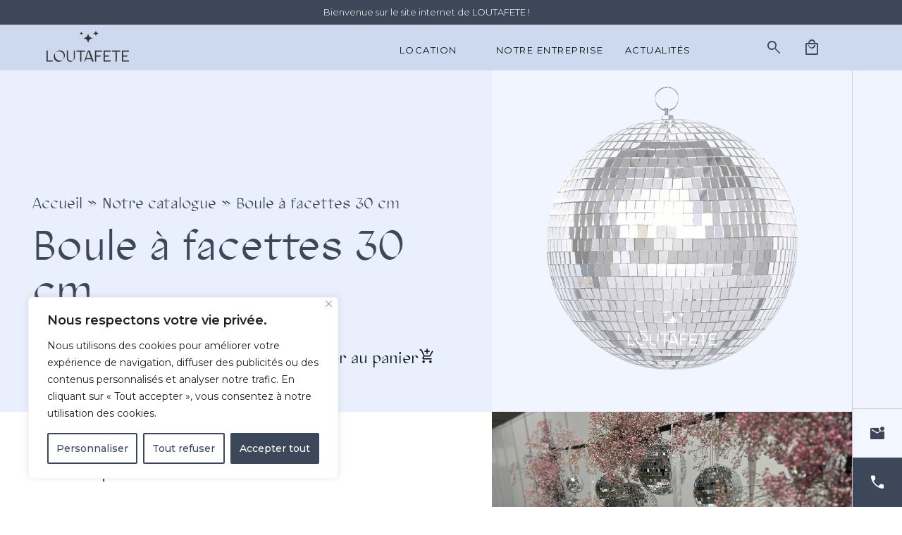

--- FILE ---
content_type: text/html; charset=UTF-8
request_url: https://loutafete.com/produit/boule-a-facettes-30-cm/
body_size: 27804
content:
<!doctype html>
<html lang="fr-FR">
<head>
	<!-- Google tag (gtag.js) -->
	<script async src="https://www.googletagmanager.com/gtag/js?id=G-NYNWRTRYWH"></script>
	<script>
	window.dataLayer = window.dataLayer || [];
	function gtag(){dataLayer.push(arguments);}
	gtag('js', new Date());

	gtag('config', 'G-NYNWRTRYWH');
	</script>
	<meta charset="UTF-8">
	<meta name="viewport" content="width=device-width, initial-scale=1">
	<link rel="profile" href="https://gmpg.org/xfn/11">
	<link rel="apple-touch-icon" sizes="76x76" href="https://loutafete.com/wp-content/themes/loutafete/assets/img/icon/apple-touch-icon.png">
	<link rel="icon" type="image/png" sizes="32x32" href="https://loutafete.com/wp-content/themes/loutafete/assets/img/icon/favicon-32x32.png">
	<link rel="icon" type="image/png" sizes="16x16" href="https://loutafete.com/wp-content/themes/loutafete/assets/img/icon/favicon-16x16.png">
	<link rel="manifest" href="https://loutafete.com/wp-content/themes/loutafete/assets/img/icon/site.webmanifest">
	<link rel="mask-icon" href="https://loutafete.com/wp-content/themes/loutafete/assets/img/icon/safari-pinned-tab.svg" color="#5bbad5">
	<meta name="msapplication-TileColor" content="#da532c">
	<meta name="theme-color" content="#ffffff">
	<link rel="preconnect" href="https://fonts.googleapis.com">
	<link rel="preconnect" href="https://fonts.gstatic.com" crossorigin>
	<link href="https://fonts.googleapis.com/css2?family=Montserrat:wght@300;400;500;600&display=swap" rel="stylesheet">
	<link rel="stylesheet" href="https://fonts.googleapis.com/css2?family=Material+Symbols+Outlined:opsz,wght,FILL,GRAD@20..48,100..700,0..1,-50..200" />

	<meta name='robots' content='index, follow, max-image-preview:large, max-snippet:-1, max-video-preview:-1' />

	<!-- This site is optimized with the Yoast SEO plugin v25.9 - https://yoast.com/wordpress/plugins/seo/ -->
	<title>Boule à facettes 30 cm | LOUTAFETE | Location &amp; Evénementiel</title>
	<meta name="description" content="Parfaite pour illuminer vos événements. Plongez dans l’univers disco le temps d’une soirée. Votre seul objectif sera de profiter, de vous amuser." />
	<link rel="canonical" href="https://loutafete.com/produit/boule-a-facettes-30-cm/" />
	<meta property="og:locale" content="fr_FR" />
	<meta property="og:type" content="article" />
	<meta property="og:title" content="Boule à facettes 30 cm | LOUTAFETE | Location &amp; Evénementiel" />
	<meta property="og:description" content="Parfaite pour illuminer vos événements. Plongez dans l’univers disco le temps d’une soirée. Votre seul objectif sera de profiter, de vous amuser." />
	<meta property="og:url" content="https://loutafete.com/produit/boule-a-facettes-30-cm/" />
	<meta property="og:site_name" content="LOUTAFETE | Location &amp; Evénementiel" />
	<meta property="article:publisher" content="https://www.facebook.com/loutafete/?locale=fr_FR" />
	<meta property="article:modified_time" content="2025-01-14T16:10:26+00:00" />
	<meta property="og:image" content="https://loutafete.com/wp-content/uploads/2024/01/boule-15cm.png" />
	<meta property="og:image:width" content="880" />
	<meta property="og:image:height" content="809" />
	<meta property="og:image:type" content="image/png" />
	<meta name="twitter:card" content="summary_large_image" />
	<meta name="twitter:label1" content="Durée de lecture estimée" />
	<meta name="twitter:data1" content="1 minute" />
	<script type="application/ld+json" class="yoast-schema-graph">{"@context":"https://schema.org","@graph":[{"@type":"WebPage","@id":"https://loutafete.com/produit/boule-a-facettes-30-cm/","url":"https://loutafete.com/produit/boule-a-facettes-30-cm/","name":"Boule à facettes 30 cm | LOUTAFETE | Location &amp; Evénementiel","isPartOf":{"@id":"https://loutafete.com/#website"},"primaryImageOfPage":{"@id":"https://loutafete.com/produit/boule-a-facettes-30-cm/#primaryimage"},"image":{"@id":"https://loutafete.com/produit/boule-a-facettes-30-cm/#primaryimage"},"thumbnailUrl":"https://loutafete.com/wp-content/uploads/2024/01/boule-15cm.png","datePublished":"2024-01-30T11:19:20+00:00","dateModified":"2025-01-14T16:10:26+00:00","description":"Parfaite pour illuminer vos événements. Plongez dans l’univers disco le temps d’une soirée. Votre seul objectif sera de profiter, de vous amuser.","breadcrumb":{"@id":"https://loutafete.com/produit/boule-a-facettes-30-cm/#breadcrumb"},"inLanguage":"fr-FR","potentialAction":[{"@type":"ReadAction","target":["https://loutafete.com/produit/boule-a-facettes-30-cm/"]}]},{"@type":"ImageObject","inLanguage":"fr-FR","@id":"https://loutafete.com/produit/boule-a-facettes-30-cm/#primaryimage","url":"https://loutafete.com/wp-content/uploads/2024/01/boule-15cm.png","contentUrl":"https://loutafete.com/wp-content/uploads/2024/01/boule-15cm.png","width":880,"height":809},{"@type":"BreadcrumbList","@id":"https://loutafete.com/produit/boule-a-facettes-30-cm/#breadcrumb","itemListElement":[{"@type":"ListItem","position":1,"name":"Accueil","item":"https://loutafete.com/"},{"@type":"ListItem","position":2,"name":"Notre catalogue","item":"https://loutafete.com/notre-catalogue/"},{"@type":"ListItem","position":3,"name":"Boule à facettes 30 cm"}]},{"@type":"WebSite","@id":"https://loutafete.com/#website","url":"https://loutafete.com/","name":"LOUTAFETE | Location & Evénementiel","description":"Location &amp; Evénementiel","publisher":{"@id":"https://loutafete.com/#organization"},"potentialAction":[{"@type":"SearchAction","target":{"@type":"EntryPoint","urlTemplate":"https://loutafete.com/?s={search_term_string}"},"query-input":{"@type":"PropertyValueSpecification","valueRequired":true,"valueName":"search_term_string"}}],"inLanguage":"fr-FR"},{"@type":"Organization","@id":"https://loutafete.com/#organization","name":"LOUTAFETE | Location & Evénementiel","url":"https://loutafete.com/","logo":{"@type":"ImageObject","inLanguage":"fr-FR","@id":"https://loutafete.com/#/schema/logo/image/","url":"http://loutafete.com/wp-content/uploads/2023/03/logo-loutafete.png","contentUrl":"http://loutafete.com/wp-content/uploads/2023/03/logo-loutafete.png","width":185,"height":92,"caption":"LOUTAFETE | Location & Evénementiel"},"image":{"@id":"https://loutafete.com/#/schema/logo/image/"},"sameAs":["https://www.facebook.com/loutafete/?locale=fr_FR"]}]}</script>
	<!-- / Yoast SEO plugin. -->


<link rel='dns-prefetch' href='//cdnjs.cloudflare.com' />
<link rel='dns-prefetch' href='//cdn.jsdelivr.net' />
<link rel="alternate" type="application/rss+xml" title="LOUTAFETE | Location &amp; Evénementiel &raquo; Flux" href="https://loutafete.com/feed/" />
<link rel="alternate" type="application/rss+xml" title="LOUTAFETE | Location &amp; Evénementiel &raquo; Flux des commentaires" href="https://loutafete.com/comments/feed/" />
<link rel="alternate" title="oEmbed (JSON)" type="application/json+oembed" href="https://loutafete.com/wp-json/oembed/1.0/embed?url=https%3A%2F%2Floutafete.com%2Fproduit%2Fboule-a-facettes-30-cm%2F" />
<link rel="alternate" title="oEmbed (XML)" type="text/xml+oembed" href="https://loutafete.com/wp-json/oembed/1.0/embed?url=https%3A%2F%2Floutafete.com%2Fproduit%2Fboule-a-facettes-30-cm%2F&#038;format=xml" />
<style id='wp-img-auto-sizes-contain-inline-css'>
img:is([sizes=auto i],[sizes^="auto," i]){contain-intrinsic-size:3000px 1500px}
/*# sourceURL=wp-img-auto-sizes-contain-inline-css */
</style>
<style id='wp-emoji-styles-inline-css'>

	img.wp-smiley, img.emoji {
		display: inline !important;
		border: none !important;
		box-shadow: none !important;
		height: 1em !important;
		width: 1em !important;
		margin: 0 0.07em !important;
		vertical-align: -0.1em !important;
		background: none !important;
		padding: 0 !important;
	}
/*# sourceURL=wp-emoji-styles-inline-css */
</style>
<style id='wp-block-library-inline-css'>
:root{--wp-block-synced-color:#7a00df;--wp-block-synced-color--rgb:122,0,223;--wp-bound-block-color:var(--wp-block-synced-color);--wp-editor-canvas-background:#ddd;--wp-admin-theme-color:#007cba;--wp-admin-theme-color--rgb:0,124,186;--wp-admin-theme-color-darker-10:#006ba1;--wp-admin-theme-color-darker-10--rgb:0,107,160.5;--wp-admin-theme-color-darker-20:#005a87;--wp-admin-theme-color-darker-20--rgb:0,90,135;--wp-admin-border-width-focus:2px}@media (min-resolution:192dpi){:root{--wp-admin-border-width-focus:1.5px}}.wp-element-button{cursor:pointer}:root .has-very-light-gray-background-color{background-color:#eee}:root .has-very-dark-gray-background-color{background-color:#313131}:root .has-very-light-gray-color{color:#eee}:root .has-very-dark-gray-color{color:#313131}:root .has-vivid-green-cyan-to-vivid-cyan-blue-gradient-background{background:linear-gradient(135deg,#00d084,#0693e3)}:root .has-purple-crush-gradient-background{background:linear-gradient(135deg,#34e2e4,#4721fb 50%,#ab1dfe)}:root .has-hazy-dawn-gradient-background{background:linear-gradient(135deg,#faaca8,#dad0ec)}:root .has-subdued-olive-gradient-background{background:linear-gradient(135deg,#fafae1,#67a671)}:root .has-atomic-cream-gradient-background{background:linear-gradient(135deg,#fdd79a,#004a59)}:root .has-nightshade-gradient-background{background:linear-gradient(135deg,#330968,#31cdcf)}:root .has-midnight-gradient-background{background:linear-gradient(135deg,#020381,#2874fc)}:root{--wp--preset--font-size--normal:16px;--wp--preset--font-size--huge:42px}.has-regular-font-size{font-size:1em}.has-larger-font-size{font-size:2.625em}.has-normal-font-size{font-size:var(--wp--preset--font-size--normal)}.has-huge-font-size{font-size:var(--wp--preset--font-size--huge)}.has-text-align-center{text-align:center}.has-text-align-left{text-align:left}.has-text-align-right{text-align:right}.has-fit-text{white-space:nowrap!important}#end-resizable-editor-section{display:none}.aligncenter{clear:both}.items-justified-left{justify-content:flex-start}.items-justified-center{justify-content:center}.items-justified-right{justify-content:flex-end}.items-justified-space-between{justify-content:space-between}.screen-reader-text{border:0;clip-path:inset(50%);height:1px;margin:-1px;overflow:hidden;padding:0;position:absolute;width:1px;word-wrap:normal!important}.screen-reader-text:focus{background-color:#ddd;clip-path:none;color:#444;display:block;font-size:1em;height:auto;left:5px;line-height:normal;padding:15px 23px 14px;text-decoration:none;top:5px;width:auto;z-index:100000}html :where(.has-border-color){border-style:solid}html :where([style*=border-top-color]){border-top-style:solid}html :where([style*=border-right-color]){border-right-style:solid}html :where([style*=border-bottom-color]){border-bottom-style:solid}html :where([style*=border-left-color]){border-left-style:solid}html :where([style*=border-width]){border-style:solid}html :where([style*=border-top-width]){border-top-style:solid}html :where([style*=border-right-width]){border-right-style:solid}html :where([style*=border-bottom-width]){border-bottom-style:solid}html :where([style*=border-left-width]){border-left-style:solid}html :where(img[class*=wp-image-]){height:auto;max-width:100%}:where(figure){margin:0 0 1em}html :where(.is-position-sticky){--wp-admin--admin-bar--position-offset:var(--wp-admin--admin-bar--height,0px)}@media screen and (max-width:600px){html :where(.is-position-sticky){--wp-admin--admin-bar--position-offset:0px}}

/*# sourceURL=wp-block-library-inline-css */
</style><link rel='stylesheet' id='wc-blocks-style-css' href='https://loutafete.com/wp-content/plugins/woocommerce/assets/client/blocks/wc-blocks.css?ver=wc-10.1.3' media='all' />
<style id='global-styles-inline-css'>
:root{--wp--preset--aspect-ratio--square: 1;--wp--preset--aspect-ratio--4-3: 4/3;--wp--preset--aspect-ratio--3-4: 3/4;--wp--preset--aspect-ratio--3-2: 3/2;--wp--preset--aspect-ratio--2-3: 2/3;--wp--preset--aspect-ratio--16-9: 16/9;--wp--preset--aspect-ratio--9-16: 9/16;--wp--preset--color--black: #000000;--wp--preset--color--cyan-bluish-gray: #abb8c3;--wp--preset--color--white: #ffffff;--wp--preset--color--pale-pink: #f78da7;--wp--preset--color--vivid-red: #cf2e2e;--wp--preset--color--luminous-vivid-orange: #ff6900;--wp--preset--color--luminous-vivid-amber: #fcb900;--wp--preset--color--light-green-cyan: #7bdcb5;--wp--preset--color--vivid-green-cyan: #00d084;--wp--preset--color--pale-cyan-blue: #8ed1fc;--wp--preset--color--vivid-cyan-blue: #0693e3;--wp--preset--color--vivid-purple: #9b51e0;--wp--preset--gradient--vivid-cyan-blue-to-vivid-purple: linear-gradient(135deg,rgb(6,147,227) 0%,rgb(155,81,224) 100%);--wp--preset--gradient--light-green-cyan-to-vivid-green-cyan: linear-gradient(135deg,rgb(122,220,180) 0%,rgb(0,208,130) 100%);--wp--preset--gradient--luminous-vivid-amber-to-luminous-vivid-orange: linear-gradient(135deg,rgb(252,185,0) 0%,rgb(255,105,0) 100%);--wp--preset--gradient--luminous-vivid-orange-to-vivid-red: linear-gradient(135deg,rgb(255,105,0) 0%,rgb(207,46,46) 100%);--wp--preset--gradient--very-light-gray-to-cyan-bluish-gray: linear-gradient(135deg,rgb(238,238,238) 0%,rgb(169,184,195) 100%);--wp--preset--gradient--cool-to-warm-spectrum: linear-gradient(135deg,rgb(74,234,220) 0%,rgb(151,120,209) 20%,rgb(207,42,186) 40%,rgb(238,44,130) 60%,rgb(251,105,98) 80%,rgb(254,248,76) 100%);--wp--preset--gradient--blush-light-purple: linear-gradient(135deg,rgb(255,206,236) 0%,rgb(152,150,240) 100%);--wp--preset--gradient--blush-bordeaux: linear-gradient(135deg,rgb(254,205,165) 0%,rgb(254,45,45) 50%,rgb(107,0,62) 100%);--wp--preset--gradient--luminous-dusk: linear-gradient(135deg,rgb(255,203,112) 0%,rgb(199,81,192) 50%,rgb(65,88,208) 100%);--wp--preset--gradient--pale-ocean: linear-gradient(135deg,rgb(255,245,203) 0%,rgb(182,227,212) 50%,rgb(51,167,181) 100%);--wp--preset--gradient--electric-grass: linear-gradient(135deg,rgb(202,248,128) 0%,rgb(113,206,126) 100%);--wp--preset--gradient--midnight: linear-gradient(135deg,rgb(2,3,129) 0%,rgb(40,116,252) 100%);--wp--preset--font-size--small: 13px;--wp--preset--font-size--medium: 20px;--wp--preset--font-size--large: 36px;--wp--preset--font-size--x-large: 42px;--wp--preset--spacing--20: 0.44rem;--wp--preset--spacing--30: 0.67rem;--wp--preset--spacing--40: 1rem;--wp--preset--spacing--50: 1.5rem;--wp--preset--spacing--60: 2.25rem;--wp--preset--spacing--70: 3.38rem;--wp--preset--spacing--80: 5.06rem;--wp--preset--shadow--natural: 6px 6px 9px rgba(0, 0, 0, 0.2);--wp--preset--shadow--deep: 12px 12px 50px rgba(0, 0, 0, 0.4);--wp--preset--shadow--sharp: 6px 6px 0px rgba(0, 0, 0, 0.2);--wp--preset--shadow--outlined: 6px 6px 0px -3px rgb(255, 255, 255), 6px 6px rgb(0, 0, 0);--wp--preset--shadow--crisp: 6px 6px 0px rgb(0, 0, 0);}:where(.is-layout-flex){gap: 0.5em;}:where(.is-layout-grid){gap: 0.5em;}body .is-layout-flex{display: flex;}.is-layout-flex{flex-wrap: wrap;align-items: center;}.is-layout-flex > :is(*, div){margin: 0;}body .is-layout-grid{display: grid;}.is-layout-grid > :is(*, div){margin: 0;}:where(.wp-block-columns.is-layout-flex){gap: 2em;}:where(.wp-block-columns.is-layout-grid){gap: 2em;}:where(.wp-block-post-template.is-layout-flex){gap: 1.25em;}:where(.wp-block-post-template.is-layout-grid){gap: 1.25em;}.has-black-color{color: var(--wp--preset--color--black) !important;}.has-cyan-bluish-gray-color{color: var(--wp--preset--color--cyan-bluish-gray) !important;}.has-white-color{color: var(--wp--preset--color--white) !important;}.has-pale-pink-color{color: var(--wp--preset--color--pale-pink) !important;}.has-vivid-red-color{color: var(--wp--preset--color--vivid-red) !important;}.has-luminous-vivid-orange-color{color: var(--wp--preset--color--luminous-vivid-orange) !important;}.has-luminous-vivid-amber-color{color: var(--wp--preset--color--luminous-vivid-amber) !important;}.has-light-green-cyan-color{color: var(--wp--preset--color--light-green-cyan) !important;}.has-vivid-green-cyan-color{color: var(--wp--preset--color--vivid-green-cyan) !important;}.has-pale-cyan-blue-color{color: var(--wp--preset--color--pale-cyan-blue) !important;}.has-vivid-cyan-blue-color{color: var(--wp--preset--color--vivid-cyan-blue) !important;}.has-vivid-purple-color{color: var(--wp--preset--color--vivid-purple) !important;}.has-black-background-color{background-color: var(--wp--preset--color--black) !important;}.has-cyan-bluish-gray-background-color{background-color: var(--wp--preset--color--cyan-bluish-gray) !important;}.has-white-background-color{background-color: var(--wp--preset--color--white) !important;}.has-pale-pink-background-color{background-color: var(--wp--preset--color--pale-pink) !important;}.has-vivid-red-background-color{background-color: var(--wp--preset--color--vivid-red) !important;}.has-luminous-vivid-orange-background-color{background-color: var(--wp--preset--color--luminous-vivid-orange) !important;}.has-luminous-vivid-amber-background-color{background-color: var(--wp--preset--color--luminous-vivid-amber) !important;}.has-light-green-cyan-background-color{background-color: var(--wp--preset--color--light-green-cyan) !important;}.has-vivid-green-cyan-background-color{background-color: var(--wp--preset--color--vivid-green-cyan) !important;}.has-pale-cyan-blue-background-color{background-color: var(--wp--preset--color--pale-cyan-blue) !important;}.has-vivid-cyan-blue-background-color{background-color: var(--wp--preset--color--vivid-cyan-blue) !important;}.has-vivid-purple-background-color{background-color: var(--wp--preset--color--vivid-purple) !important;}.has-black-border-color{border-color: var(--wp--preset--color--black) !important;}.has-cyan-bluish-gray-border-color{border-color: var(--wp--preset--color--cyan-bluish-gray) !important;}.has-white-border-color{border-color: var(--wp--preset--color--white) !important;}.has-pale-pink-border-color{border-color: var(--wp--preset--color--pale-pink) !important;}.has-vivid-red-border-color{border-color: var(--wp--preset--color--vivid-red) !important;}.has-luminous-vivid-orange-border-color{border-color: var(--wp--preset--color--luminous-vivid-orange) !important;}.has-luminous-vivid-amber-border-color{border-color: var(--wp--preset--color--luminous-vivid-amber) !important;}.has-light-green-cyan-border-color{border-color: var(--wp--preset--color--light-green-cyan) !important;}.has-vivid-green-cyan-border-color{border-color: var(--wp--preset--color--vivid-green-cyan) !important;}.has-pale-cyan-blue-border-color{border-color: var(--wp--preset--color--pale-cyan-blue) !important;}.has-vivid-cyan-blue-border-color{border-color: var(--wp--preset--color--vivid-cyan-blue) !important;}.has-vivid-purple-border-color{border-color: var(--wp--preset--color--vivid-purple) !important;}.has-vivid-cyan-blue-to-vivid-purple-gradient-background{background: var(--wp--preset--gradient--vivid-cyan-blue-to-vivid-purple) !important;}.has-light-green-cyan-to-vivid-green-cyan-gradient-background{background: var(--wp--preset--gradient--light-green-cyan-to-vivid-green-cyan) !important;}.has-luminous-vivid-amber-to-luminous-vivid-orange-gradient-background{background: var(--wp--preset--gradient--luminous-vivid-amber-to-luminous-vivid-orange) !important;}.has-luminous-vivid-orange-to-vivid-red-gradient-background{background: var(--wp--preset--gradient--luminous-vivid-orange-to-vivid-red) !important;}.has-very-light-gray-to-cyan-bluish-gray-gradient-background{background: var(--wp--preset--gradient--very-light-gray-to-cyan-bluish-gray) !important;}.has-cool-to-warm-spectrum-gradient-background{background: var(--wp--preset--gradient--cool-to-warm-spectrum) !important;}.has-blush-light-purple-gradient-background{background: var(--wp--preset--gradient--blush-light-purple) !important;}.has-blush-bordeaux-gradient-background{background: var(--wp--preset--gradient--blush-bordeaux) !important;}.has-luminous-dusk-gradient-background{background: var(--wp--preset--gradient--luminous-dusk) !important;}.has-pale-ocean-gradient-background{background: var(--wp--preset--gradient--pale-ocean) !important;}.has-electric-grass-gradient-background{background: var(--wp--preset--gradient--electric-grass) !important;}.has-midnight-gradient-background{background: var(--wp--preset--gradient--midnight) !important;}.has-small-font-size{font-size: var(--wp--preset--font-size--small) !important;}.has-medium-font-size{font-size: var(--wp--preset--font-size--medium) !important;}.has-large-font-size{font-size: var(--wp--preset--font-size--large) !important;}.has-x-large-font-size{font-size: var(--wp--preset--font-size--x-large) !important;}
/*# sourceURL=global-styles-inline-css */
</style>

<style id='classic-theme-styles-inline-css'>
/*! This file is auto-generated */
.wp-block-button__link{color:#fff;background-color:#32373c;border-radius:9999px;box-shadow:none;text-decoration:none;padding:calc(.667em + 2px) calc(1.333em + 2px);font-size:1.125em}.wp-block-file__button{background:#32373c;color:#fff;text-decoration:none}
/*# sourceURL=/wp-includes/css/classic-themes.min.css */
</style>
<link rel='stylesheet' id='woocommerce-layout-css' href='https://loutafete.com/wp-content/plugins/woocommerce/assets/css/woocommerce-layout.css?ver=10.1.3' media='all' />
<link rel='stylesheet' id='woocommerce-smallscreen-css' href='https://loutafete.com/wp-content/plugins/woocommerce/assets/css/woocommerce-smallscreen.css?ver=10.1.3' media='only screen and (max-width: 768px)' />
<link rel='stylesheet' id='woocommerce-general-css' href='https://loutafete.com/wp-content/plugins/woocommerce/assets/css/woocommerce.css?ver=10.1.3' media='all' />
<style id='woocommerce-inline-inline-css'>
.woocommerce form .form-row .required { visibility: visible; }
/*# sourceURL=woocommerce-inline-inline-css */
</style>
<link rel='stylesheet' id='brands-styles-css' href='https://loutafete.com/wp-content/plugins/woocommerce/assets/css/brands.css?ver=10.1.3' media='all' />
<link rel='stylesheet' id='loutafete_theme-style-css' href='https://loutafete.com/wp-content/themes/loutafete/style.css?ver=1.0.0' media='all' />
<link rel='stylesheet' id='bootstrap-style-css' href='https://cdn.jsdelivr.net/npm/bootstrap@5.2.0/dist/css/bootstrap.min.css?ver=5.2.0' media='all' />
<link rel='stylesheet' id='header-style-css' href='https://loutafete.com/wp-content/themes/loutafete/assets/css/header.css?ver=1.0.0' media='all' />
<link rel='stylesheet' id='helper-style-css' href='https://loutafete.com/wp-content/themes/loutafete/assets/css/helper.css?ver=1.0.0' media='all' />
<link rel='stylesheet' id='sidebar-style-css' href='https://loutafete.com/wp-content/themes/loutafete/assets/css/sidebar.css?ver=1.0.0' media='all' />
<link rel='stylesheet' id='footer-style-css' href='https://loutafete.com/wp-content/themes/loutafete/assets/css/footer.css?ver=1.0.0' media='all' />
<link rel='stylesheet' id='modal-style-css' href='https://loutafete.com/wp-content/themes/loutafete/assets/css/modal.css?ver=1.0.0' media='all' />
<link rel='stylesheet' id='header-submenu-style-css' href='https://loutafete.com/wp-content/themes/loutafete/assets/css/header-submenu.css?ver=1.0.0' media='all' />
<link rel='stylesheet' id='layout-style-css' href='https://loutafete.com/wp-content/themes/loutafete/assets/css/layout.css?ver=1.0.0' media='all' />
<link rel='stylesheet' id='woocommerce-style-css' href='https://loutafete.com/wp-content/themes/loutafete/assets/css/woocommerce/woocommerce.css?ver=1.0.0' media='all' />
<link rel='stylesheet' id='woocommerce-cart-sidebar-style-css' href='https://loutafete.com/wp-content/themes/loutafete/assets/css/woocommerce/woocommerce-cart-sidebar.css?ver=1.0.0' media='all' />
<link rel='stylesheet' id='fancy-style-css' href='https://cdn.jsdelivr.net/npm/@fancyapps/ui@4.0/dist/fancybox.css?ver=4.0.0' media='all' />
<link rel='stylesheet' id='woocommerce-content-product-style-css' href='https://loutafete.com/wp-content/themes/loutafete/assets/css/woocommerce/woocommerce-content-product.css?ver=1.0.0' media='all' />
<link rel='stylesheet' id='woocommerce-single-style-css' href='https://loutafete.com/wp-content/themes/loutafete/assets/css/woocommerce/woocommerce-single.css?ver=1.0.0' media='all' />
<script id="cookie-law-info-js-extra">
var _ckyConfig = {"_ipData":[],"_assetsURL":"https://loutafete.com/wp-content/plugins/cookie-law-info/lite/frontend/images/","_publicURL":"https://loutafete.com","_expiry":"365","_categories":[{"name":"Necessary","slug":"necessary","isNecessary":true,"ccpaDoNotSell":true,"cookies":[],"active":true,"defaultConsent":{"gdpr":true,"ccpa":true}},{"name":"Functional","slug":"functional","isNecessary":false,"ccpaDoNotSell":true,"cookies":[],"active":true,"defaultConsent":{"gdpr":false,"ccpa":false}},{"name":"Analytics","slug":"analytics","isNecessary":false,"ccpaDoNotSell":true,"cookies":[],"active":true,"defaultConsent":{"gdpr":false,"ccpa":false}},{"name":"Performance","slug":"performance","isNecessary":false,"ccpaDoNotSell":true,"cookies":[],"active":true,"defaultConsent":{"gdpr":false,"ccpa":false}},{"name":"Advertisement","slug":"advertisement","isNecessary":false,"ccpaDoNotSell":true,"cookies":[],"active":true,"defaultConsent":{"gdpr":false,"ccpa":false}}],"_activeLaw":"gdpr","_rootDomain":"","_block":"1","_showBanner":"1","_bannerConfig":{"settings":{"type":"box","preferenceCenterType":"popup","position":"bottom-left","applicableLaw":"gdpr"},"behaviours":{"reloadBannerOnAccept":false,"loadAnalyticsByDefault":false,"animations":{"onLoad":"animate","onHide":"sticky"}},"config":{"revisitConsent":{"status":true,"tag":"revisit-consent","position":"bottom-left","meta":{"url":"#"},"styles":{"background-color":"#3D475A"},"elements":{"title":{"type":"text","tag":"revisit-consent-title","status":true,"styles":{"color":"#0056a7"}}}},"preferenceCenter":{"toggle":{"status":true,"tag":"detail-category-toggle","type":"toggle","states":{"active":{"styles":{"background-color":"#1863DC"}},"inactive":{"styles":{"background-color":"#D0D5D2"}}}}},"categoryPreview":{"status":false,"toggle":{"status":true,"tag":"detail-category-preview-toggle","type":"toggle","states":{"active":{"styles":{"background-color":"#1863DC"}},"inactive":{"styles":{"background-color":"#D0D5D2"}}}}},"videoPlaceholder":{"status":true,"styles":{"background-color":"#000000","border-color":"#000000","color":"#ffffff"}},"readMore":{"status":false,"tag":"readmore-button","type":"link","meta":{"noFollow":true,"newTab":true},"styles":{"color":"#3D475A","background-color":"transparent","border-color":"transparent"}},"auditTable":{"status":true},"optOption":{"status":true,"toggle":{"status":true,"tag":"optout-option-toggle","type":"toggle","states":{"active":{"styles":{"background-color":"#1863dc"}},"inactive":{"styles":{"background-color":"#FFFFFF"}}}}}}},"_version":"3.3.5","_logConsent":"1","_tags":[{"tag":"accept-button","styles":{"color":"#FFFFFF","background-color":"#3D475A","border-color":"#3D475A"}},{"tag":"reject-button","styles":{"color":"#3D475A","background-color":"transparent","border-color":"#3D475A"}},{"tag":"settings-button","styles":{"color":"#3D475A","background-color":"transparent","border-color":"#3D475A"}},{"tag":"readmore-button","styles":{"color":"#3D475A","background-color":"transparent","border-color":"transparent"}},{"tag":"donotsell-button","styles":{"color":"#1863DC","background-color":"transparent","border-color":"transparent"}},{"tag":"accept-button","styles":{"color":"#FFFFFF","background-color":"#3D475A","border-color":"#3D475A"}},{"tag":"revisit-consent","styles":{"background-color":"#3D475A"}}],"_shortCodes":[{"key":"cky_readmore","content":"\u003Ca href=\"#\" class=\"cky-policy\" aria-label=\"Politique relative aux cookies\" target=\"_blank\" rel=\"noopener\" data-cky-tag=\"readmore-button\"\u003EPolitique relative aux cookies\u003C/a\u003E","tag":"readmore-button","status":false,"attributes":{"rel":"nofollow","target":"_blank"}},{"key":"cky_show_desc","content":"\u003Cbutton class=\"cky-show-desc-btn\" data-cky-tag=\"show-desc-button\" aria-label=\"Afficher plus\"\u003EAfficher plus\u003C/button\u003E","tag":"show-desc-button","status":true,"attributes":[]},{"key":"cky_hide_desc","content":"\u003Cbutton class=\"cky-show-desc-btn\" data-cky-tag=\"hide-desc-button\" aria-label=\"Afficher moins\"\u003EAfficher moins\u003C/button\u003E","tag":"hide-desc-button","status":true,"attributes":[]},{"key":"cky_category_toggle_label","content":"[cky_{{status}}_category_label] [cky_preference_{{category_slug}}_title]","tag":"","status":true,"attributes":[]},{"key":"cky_enable_category_label","content":"Enable","tag":"","status":true,"attributes":[]},{"key":"cky_disable_category_label","content":"Disable","tag":"","status":true,"attributes":[]},{"key":"cky_video_placeholder","content":"\u003Cdiv class=\"video-placeholder-normal\" data-cky-tag=\"video-placeholder\" id=\"[UNIQUEID]\"\u003E\u003Cp class=\"video-placeholder-text-normal\" data-cky-tag=\"placeholder-title\"\u003EVeuillez accepter le consentement des cookies\u003C/p\u003E\u003C/div\u003E","tag":"","status":true,"attributes":[]},{"key":"cky_enable_optout_label","content":"Enable","tag":"","status":true,"attributes":[]},{"key":"cky_disable_optout_label","content":"Disable","tag":"","status":true,"attributes":[]},{"key":"cky_optout_toggle_label","content":"[cky_{{status}}_optout_label] [cky_optout_option_title]","tag":"","status":true,"attributes":[]},{"key":"cky_optout_option_title","content":"Do Not Sell or Share My Personal Information","tag":"","status":true,"attributes":[]},{"key":"cky_optout_close_label","content":"Close","tag":"","status":true,"attributes":[]},{"key":"cky_preference_close_label","content":"Close","tag":"","status":true,"attributes":[]}],"_rtl":"","_language":"en","_providersToBlock":[]};
var _ckyStyles = {"css":".cky-overlay{background: #000000; opacity: 0.4; position: fixed; top: 0; left: 0; width: 100%; height: 100%; z-index: 99999999;}.cky-hide{display: none;}.cky-btn-revisit-wrapper{display: flex; align-items: center; justify-content: center; background: #0056a7; width: 45px; height: 45px; border-radius: 50%; position: fixed; z-index: 999999; cursor: pointer;}.cky-revisit-bottom-left{bottom: 15px; left: 15px;}.cky-revisit-bottom-right{bottom: 15px; right: 15px;}.cky-btn-revisit-wrapper .cky-btn-revisit{display: flex; align-items: center; justify-content: center; background: none; border: none; cursor: pointer; position: relative; margin: 0; padding: 0;}.cky-btn-revisit-wrapper .cky-btn-revisit img{max-width: fit-content; margin: 0; height: 30px; width: 30px;}.cky-revisit-bottom-left:hover::before{content: attr(data-tooltip); position: absolute; background: #4e4b66; color: #ffffff; left: calc(100% + 7px); font-size: 12px; line-height: 16px; width: max-content; padding: 4px 8px; border-radius: 4px;}.cky-revisit-bottom-left:hover::after{position: absolute; content: \"\"; border: 5px solid transparent; left: calc(100% + 2px); border-left-width: 0; border-right-color: #4e4b66;}.cky-revisit-bottom-right:hover::before{content: attr(data-tooltip); position: absolute; background: #4e4b66; color: #ffffff; right: calc(100% + 7px); font-size: 12px; line-height: 16px; width: max-content; padding: 4px 8px; border-radius: 4px;}.cky-revisit-bottom-right:hover::after{position: absolute; content: \"\"; border: 5px solid transparent; right: calc(100% + 2px); border-right-width: 0; border-left-color: #4e4b66;}.cky-revisit-hide{display: none;}.cky-consent-container{position: fixed; width: 440px; box-sizing: border-box; z-index: 9999999; border-radius: 6px;}.cky-consent-container .cky-consent-bar{background: #ffffff; border: 1px solid; padding: 20px 26px; box-shadow: 0 -1px 10px 0 #acabab4d; border-radius: 6px;}.cky-box-bottom-left{bottom: 40px; left: 40px;}.cky-box-bottom-right{bottom: 40px; right: 40px;}.cky-box-top-left{top: 40px; left: 40px;}.cky-box-top-right{top: 40px; right: 40px;}.cky-custom-brand-logo-wrapper .cky-custom-brand-logo{width: 100px; height: auto; margin: 0 0 12px 0;}.cky-notice .cky-title{color: #212121; font-weight: 700; font-size: 18px; line-height: 24px; margin: 0 0 12px 0;}.cky-notice-des *,.cky-preference-content-wrapper *,.cky-accordion-header-des *,.cky-gpc-wrapper .cky-gpc-desc *{font-size: 14px;}.cky-notice-des{color: #212121; font-size: 14px; line-height: 24px; font-weight: 400;}.cky-notice-des img{height: 25px; width: 25px;}.cky-consent-bar .cky-notice-des p,.cky-gpc-wrapper .cky-gpc-desc p,.cky-preference-body-wrapper .cky-preference-content-wrapper p,.cky-accordion-header-wrapper .cky-accordion-header-des p,.cky-cookie-des-table li div:last-child p{color: inherit; margin-top: 0; overflow-wrap: break-word;}.cky-notice-des P:last-child,.cky-preference-content-wrapper p:last-child,.cky-cookie-des-table li div:last-child p:last-child,.cky-gpc-wrapper .cky-gpc-desc p:last-child{margin-bottom: 0;}.cky-notice-des a.cky-policy,.cky-notice-des button.cky-policy{font-size: 14px; color: #1863dc; white-space: nowrap; cursor: pointer; background: transparent; border: 1px solid; text-decoration: underline;}.cky-notice-des button.cky-policy{padding: 0;}.cky-notice-des a.cky-policy:focus-visible,.cky-notice-des button.cky-policy:focus-visible,.cky-preference-content-wrapper .cky-show-desc-btn:focus-visible,.cky-accordion-header .cky-accordion-btn:focus-visible,.cky-preference-header .cky-btn-close:focus-visible,.cky-switch input[type=\"checkbox\"]:focus-visible,.cky-footer-wrapper a:focus-visible,.cky-btn:focus-visible{outline: 2px solid #1863dc; outline-offset: 2px;}.cky-btn:focus:not(:focus-visible),.cky-accordion-header .cky-accordion-btn:focus:not(:focus-visible),.cky-preference-content-wrapper .cky-show-desc-btn:focus:not(:focus-visible),.cky-btn-revisit-wrapper .cky-btn-revisit:focus:not(:focus-visible),.cky-preference-header .cky-btn-close:focus:not(:focus-visible),.cky-consent-bar .cky-banner-btn-close:focus:not(:focus-visible){outline: 0;}button.cky-show-desc-btn:not(:hover):not(:active){color: #1863dc; background: transparent;}button.cky-accordion-btn:not(:hover):not(:active),button.cky-banner-btn-close:not(:hover):not(:active),button.cky-btn-revisit:not(:hover):not(:active),button.cky-btn-close:not(:hover):not(:active){background: transparent;}.cky-consent-bar button:hover,.cky-modal.cky-modal-open button:hover,.cky-consent-bar button:focus,.cky-modal.cky-modal-open button:focus{text-decoration: none;}.cky-notice-btn-wrapper{display: flex; justify-content: flex-start; align-items: center; flex-wrap: wrap; margin-top: 16px;}.cky-notice-btn-wrapper .cky-btn{text-shadow: none; box-shadow: none;}.cky-btn{flex: auto; max-width: 100%; font-size: 14px; font-family: inherit; line-height: 24px; padding: 8px; font-weight: 500; margin: 0 8px 0 0; border-radius: 2px; cursor: pointer; text-align: center; text-transform: none; min-height: 0;}.cky-btn:hover{opacity: 0.8;}.cky-btn-customize{color: #1863dc; background: transparent; border: 2px solid #1863dc;}.cky-btn-reject{color: #1863dc; background: transparent; border: 2px solid #1863dc;}.cky-btn-accept{background: #1863dc; color: #ffffff; border: 2px solid #1863dc;}.cky-btn:last-child{margin-right: 0;}@media (max-width: 576px){.cky-box-bottom-left{bottom: 0; left: 0;}.cky-box-bottom-right{bottom: 0; right: 0;}.cky-box-top-left{top: 0; left: 0;}.cky-box-top-right{top: 0; right: 0;}}@media (max-width: 440px){.cky-box-bottom-left, .cky-box-bottom-right, .cky-box-top-left, .cky-box-top-right{width: 100%; max-width: 100%;}.cky-consent-container .cky-consent-bar{padding: 20px 0;}.cky-custom-brand-logo-wrapper, .cky-notice .cky-title, .cky-notice-des, .cky-notice-btn-wrapper{padding: 0 24px;}.cky-notice-des{max-height: 40vh; overflow-y: scroll;}.cky-notice-btn-wrapper{flex-direction: column; margin-top: 0;}.cky-btn{width: 100%; margin: 10px 0 0 0;}.cky-notice-btn-wrapper .cky-btn-customize{order: 2;}.cky-notice-btn-wrapper .cky-btn-reject{order: 3;}.cky-notice-btn-wrapper .cky-btn-accept{order: 1; margin-top: 16px;}}@media (max-width: 352px){.cky-notice .cky-title{font-size: 16px;}.cky-notice-des *{font-size: 12px;}.cky-notice-des, .cky-btn{font-size: 12px;}}.cky-modal.cky-modal-open{display: flex; visibility: visible; -webkit-transform: translate(-50%, -50%); -moz-transform: translate(-50%, -50%); -ms-transform: translate(-50%, -50%); -o-transform: translate(-50%, -50%); transform: translate(-50%, -50%); top: 50%; left: 50%; transition: all 1s ease;}.cky-modal{box-shadow: 0 32px 68px rgba(0, 0, 0, 0.3); margin: 0 auto; position: fixed; max-width: 100%; background: #ffffff; top: 50%; box-sizing: border-box; border-radius: 6px; z-index: 999999999; color: #212121; -webkit-transform: translate(-50%, 100%); -moz-transform: translate(-50%, 100%); -ms-transform: translate(-50%, 100%); -o-transform: translate(-50%, 100%); transform: translate(-50%, 100%); visibility: hidden; transition: all 0s ease;}.cky-preference-center{max-height: 79vh; overflow: hidden; width: 845px; overflow: hidden; flex: 1 1 0; display: flex; flex-direction: column; border-radius: 6px;}.cky-preference-header{display: flex; align-items: center; justify-content: space-between; padding: 22px 24px; border-bottom: 1px solid;}.cky-preference-header .cky-preference-title{font-size: 18px; font-weight: 700; line-height: 24px;}.cky-preference-header .cky-btn-close{margin: 0; cursor: pointer; vertical-align: middle; padding: 0; background: none; border: none; width: auto; height: auto; min-height: 0; line-height: 0; text-shadow: none; box-shadow: none;}.cky-preference-header .cky-btn-close img{margin: 0; height: 10px; width: 10px;}.cky-preference-body-wrapper{padding: 0 24px; flex: 1; overflow: auto; box-sizing: border-box;}.cky-preference-content-wrapper,.cky-gpc-wrapper .cky-gpc-desc{font-size: 14px; line-height: 24px; font-weight: 400; padding: 12px 0;}.cky-preference-content-wrapper{border-bottom: 1px solid;}.cky-preference-content-wrapper img{height: 25px; width: 25px;}.cky-preference-content-wrapper .cky-show-desc-btn{font-size: 14px; font-family: inherit; color: #1863dc; text-decoration: none; line-height: 24px; padding: 0; margin: 0; white-space: nowrap; cursor: pointer; background: transparent; border-color: transparent; text-transform: none; min-height: 0; text-shadow: none; box-shadow: none;}.cky-accordion-wrapper{margin-bottom: 10px;}.cky-accordion{border-bottom: 1px solid;}.cky-accordion:last-child{border-bottom: none;}.cky-accordion .cky-accordion-item{display: flex; margin-top: 10px;}.cky-accordion .cky-accordion-body{display: none;}.cky-accordion.cky-accordion-active .cky-accordion-body{display: block; padding: 0 22px; margin-bottom: 16px;}.cky-accordion-header-wrapper{cursor: pointer; width: 100%;}.cky-accordion-item .cky-accordion-header{display: flex; justify-content: space-between; align-items: center;}.cky-accordion-header .cky-accordion-btn{font-size: 16px; font-family: inherit; color: #212121; line-height: 24px; background: none; border: none; font-weight: 700; padding: 0; margin: 0; cursor: pointer; text-transform: none; min-height: 0; text-shadow: none; box-shadow: none;}.cky-accordion-header .cky-always-active{color: #008000; font-weight: 600; line-height: 24px; font-size: 14px;}.cky-accordion-header-des{font-size: 14px; line-height: 24px; margin: 10px 0 16px 0;}.cky-accordion-chevron{margin-right: 22px; position: relative; cursor: pointer;}.cky-accordion-chevron-hide{display: none;}.cky-accordion .cky-accordion-chevron i::before{content: \"\"; position: absolute; border-right: 1.4px solid; border-bottom: 1.4px solid; border-color: inherit; height: 6px; width: 6px; -webkit-transform: rotate(-45deg); -moz-transform: rotate(-45deg); -ms-transform: rotate(-45deg); -o-transform: rotate(-45deg); transform: rotate(-45deg); transition: all 0.2s ease-in-out; top: 8px;}.cky-accordion.cky-accordion-active .cky-accordion-chevron i::before{-webkit-transform: rotate(45deg); -moz-transform: rotate(45deg); -ms-transform: rotate(45deg); -o-transform: rotate(45deg); transform: rotate(45deg);}.cky-audit-table{background: #f4f4f4; border-radius: 6px;}.cky-audit-table .cky-empty-cookies-text{color: inherit; font-size: 12px; line-height: 24px; margin: 0; padding: 10px;}.cky-audit-table .cky-cookie-des-table{font-size: 12px; line-height: 24px; font-weight: normal; padding: 15px 10px; border-bottom: 1px solid; border-bottom-color: inherit; margin: 0;}.cky-audit-table .cky-cookie-des-table:last-child{border-bottom: none;}.cky-audit-table .cky-cookie-des-table li{list-style-type: none; display: flex; padding: 3px 0;}.cky-audit-table .cky-cookie-des-table li:first-child{padding-top: 0;}.cky-cookie-des-table li div:first-child{width: 100px; font-weight: 600; word-break: break-word; word-wrap: break-word;}.cky-cookie-des-table li div:last-child{flex: 1; word-break: break-word; word-wrap: break-word; margin-left: 8px;}.cky-footer-shadow{display: block; width: 100%; height: 40px; background: linear-gradient(180deg, rgba(255, 255, 255, 0) 0%, #ffffff 100%); position: absolute; bottom: calc(100% - 1px);}.cky-footer-wrapper{position: relative;}.cky-prefrence-btn-wrapper{display: flex; flex-wrap: wrap; align-items: center; justify-content: center; padding: 22px 24px; border-top: 1px solid;}.cky-prefrence-btn-wrapper .cky-btn{flex: auto; max-width: 100%; text-shadow: none; box-shadow: none;}.cky-btn-preferences{color: #1863dc; background: transparent; border: 2px solid #1863dc;}.cky-preference-header,.cky-preference-body-wrapper,.cky-preference-content-wrapper,.cky-accordion-wrapper,.cky-accordion,.cky-accordion-wrapper,.cky-footer-wrapper,.cky-prefrence-btn-wrapper{border-color: inherit;}@media (max-width: 845px){.cky-modal{max-width: calc(100% - 16px);}}@media (max-width: 576px){.cky-modal{max-width: 100%;}.cky-preference-center{max-height: 100vh;}.cky-prefrence-btn-wrapper{flex-direction: column;}.cky-accordion.cky-accordion-active .cky-accordion-body{padding-right: 0;}.cky-prefrence-btn-wrapper .cky-btn{width: 100%; margin: 10px 0 0 0;}.cky-prefrence-btn-wrapper .cky-btn-reject{order: 3;}.cky-prefrence-btn-wrapper .cky-btn-accept{order: 1; margin-top: 0;}.cky-prefrence-btn-wrapper .cky-btn-preferences{order: 2;}}@media (max-width: 425px){.cky-accordion-chevron{margin-right: 15px;}.cky-notice-btn-wrapper{margin-top: 0;}.cky-accordion.cky-accordion-active .cky-accordion-body{padding: 0 15px;}}@media (max-width: 352px){.cky-preference-header .cky-preference-title{font-size: 16px;}.cky-preference-header{padding: 16px 24px;}.cky-preference-content-wrapper *, .cky-accordion-header-des *{font-size: 12px;}.cky-preference-content-wrapper, .cky-preference-content-wrapper .cky-show-more, .cky-accordion-header .cky-always-active, .cky-accordion-header-des, .cky-preference-content-wrapper .cky-show-desc-btn, .cky-notice-des a.cky-policy{font-size: 12px;}.cky-accordion-header .cky-accordion-btn{font-size: 14px;}}.cky-switch{display: flex;}.cky-switch input[type=\"checkbox\"]{position: relative; width: 44px; height: 24px; margin: 0; background: #d0d5d2; -webkit-appearance: none; border-radius: 50px; cursor: pointer; outline: 0; border: none; top: 0;}.cky-switch input[type=\"checkbox\"]:checked{background: #1863dc;}.cky-switch input[type=\"checkbox\"]:before{position: absolute; content: \"\"; height: 20px; width: 20px; left: 2px; bottom: 2px; border-radius: 50%; background-color: white; -webkit-transition: 0.4s; transition: 0.4s; margin: 0;}.cky-switch input[type=\"checkbox\"]:after{display: none;}.cky-switch input[type=\"checkbox\"]:checked:before{-webkit-transform: translateX(20px); -ms-transform: translateX(20px); transform: translateX(20px);}@media (max-width: 425px){.cky-switch input[type=\"checkbox\"]{width: 38px; height: 21px;}.cky-switch input[type=\"checkbox\"]:before{height: 17px; width: 17px;}.cky-switch input[type=\"checkbox\"]:checked:before{-webkit-transform: translateX(17px); -ms-transform: translateX(17px); transform: translateX(17px);}}.cky-consent-bar .cky-banner-btn-close{position: absolute; right: 9px; top: 5px; background: none; border: none; cursor: pointer; padding: 0; margin: 0; min-height: 0; line-height: 0; height: auto; width: auto; text-shadow: none; box-shadow: none;}.cky-consent-bar .cky-banner-btn-close img{height: 9px; width: 9px; margin: 0;}.cky-notice-group{font-size: 14px; line-height: 24px; font-weight: 400; color: #212121;}.cky-notice-btn-wrapper .cky-btn-do-not-sell{font-size: 14px; line-height: 24px; padding: 6px 0; margin: 0; font-weight: 500; background: none; border-radius: 2px; border: none; cursor: pointer; text-align: left; color: #1863dc; background: transparent; border-color: transparent; box-shadow: none; text-shadow: none;}.cky-consent-bar .cky-banner-btn-close:focus-visible,.cky-notice-btn-wrapper .cky-btn-do-not-sell:focus-visible,.cky-opt-out-btn-wrapper .cky-btn:focus-visible,.cky-opt-out-checkbox-wrapper input[type=\"checkbox\"].cky-opt-out-checkbox:focus-visible{outline: 2px solid #1863dc; outline-offset: 2px;}@media (max-width: 440px){.cky-consent-container{width: 100%;}}@media (max-width: 352px){.cky-notice-des a.cky-policy, .cky-notice-btn-wrapper .cky-btn-do-not-sell{font-size: 12px;}}.cky-opt-out-wrapper{padding: 12px 0;}.cky-opt-out-wrapper .cky-opt-out-checkbox-wrapper{display: flex; align-items: center;}.cky-opt-out-checkbox-wrapper .cky-opt-out-checkbox-label{font-size: 16px; font-weight: 700; line-height: 24px; margin: 0 0 0 12px; cursor: pointer;}.cky-opt-out-checkbox-wrapper input[type=\"checkbox\"].cky-opt-out-checkbox{background-color: #ffffff; border: 1px solid black; width: 20px; height: 18.5px; margin: 0; -webkit-appearance: none; position: relative; display: flex; align-items: center; justify-content: center; border-radius: 2px; cursor: pointer;}.cky-opt-out-checkbox-wrapper input[type=\"checkbox\"].cky-opt-out-checkbox:checked{background-color: #1863dc; border: none;}.cky-opt-out-checkbox-wrapper input[type=\"checkbox\"].cky-opt-out-checkbox:checked::after{left: 6px; bottom: 4px; width: 7px; height: 13px; border: solid #ffffff; border-width: 0 3px 3px 0; border-radius: 2px; -webkit-transform: rotate(45deg); -ms-transform: rotate(45deg); transform: rotate(45deg); content: \"\"; position: absolute; box-sizing: border-box;}.cky-opt-out-checkbox-wrapper.cky-disabled .cky-opt-out-checkbox-label,.cky-opt-out-checkbox-wrapper.cky-disabled input[type=\"checkbox\"].cky-opt-out-checkbox{cursor: no-drop;}.cky-gpc-wrapper{margin: 0 0 0 32px;}.cky-footer-wrapper .cky-opt-out-btn-wrapper{display: flex; flex-wrap: wrap; align-items: center; justify-content: center; padding: 22px 24px;}.cky-opt-out-btn-wrapper .cky-btn{flex: auto; max-width: 100%; text-shadow: none; box-shadow: none;}.cky-opt-out-btn-wrapper .cky-btn-cancel{border: 1px solid #dedfe0; background: transparent; color: #858585;}.cky-opt-out-btn-wrapper .cky-btn-confirm{background: #1863dc; color: #ffffff; border: 1px solid #1863dc;}@media (max-width: 352px){.cky-opt-out-checkbox-wrapper .cky-opt-out-checkbox-label{font-size: 14px;}.cky-gpc-wrapper .cky-gpc-desc, .cky-gpc-wrapper .cky-gpc-desc *{font-size: 12px;}.cky-opt-out-checkbox-wrapper input[type=\"checkbox\"].cky-opt-out-checkbox{width: 16px; height: 16px;}.cky-opt-out-checkbox-wrapper input[type=\"checkbox\"].cky-opt-out-checkbox:checked::after{left: 5px; bottom: 4px; width: 3px; height: 9px;}.cky-gpc-wrapper{margin: 0 0 0 28px;}}.video-placeholder-youtube{background-size: 100% 100%; background-position: center; background-repeat: no-repeat; background-color: #b2b0b059; position: relative; display: flex; align-items: center; justify-content: center; max-width: 100%;}.video-placeholder-text-youtube{text-align: center; align-items: center; padding: 10px 16px; background-color: #000000cc; color: #ffffff; border: 1px solid; border-radius: 2px; cursor: pointer;}.video-placeholder-normal{background-image: url(\"/wp-content/plugins/cookie-law-info/lite/frontend/images/placeholder.svg\"); background-size: 80px; background-position: center; background-repeat: no-repeat; background-color: #b2b0b059; position: relative; display: flex; align-items: flex-end; justify-content: center; max-width: 100%;}.video-placeholder-text-normal{align-items: center; padding: 10px 16px; text-align: center; border: 1px solid; border-radius: 2px; cursor: pointer;}.cky-rtl{direction: rtl; text-align: right;}.cky-rtl .cky-banner-btn-close{left: 9px; right: auto;}.cky-rtl .cky-notice-btn-wrapper .cky-btn:last-child{margin-right: 8px;}.cky-rtl .cky-notice-btn-wrapper .cky-btn:first-child{margin-right: 0;}.cky-rtl .cky-notice-btn-wrapper{margin-left: 0; margin-right: 15px;}.cky-rtl .cky-prefrence-btn-wrapper .cky-btn{margin-right: 8px;}.cky-rtl .cky-prefrence-btn-wrapper .cky-btn:first-child{margin-right: 0;}.cky-rtl .cky-accordion .cky-accordion-chevron i::before{border: none; border-left: 1.4px solid; border-top: 1.4px solid; left: 12px;}.cky-rtl .cky-accordion.cky-accordion-active .cky-accordion-chevron i::before{-webkit-transform: rotate(-135deg); -moz-transform: rotate(-135deg); -ms-transform: rotate(-135deg); -o-transform: rotate(-135deg); transform: rotate(-135deg);}@media (max-width: 768px){.cky-rtl .cky-notice-btn-wrapper{margin-right: 0;}}@media (max-width: 576px){.cky-rtl .cky-notice-btn-wrapper .cky-btn:last-child{margin-right: 0;}.cky-rtl .cky-prefrence-btn-wrapper .cky-btn{margin-right: 0;}.cky-rtl .cky-accordion.cky-accordion-active .cky-accordion-body{padding: 0 22px 0 0;}}@media (max-width: 425px){.cky-rtl .cky-accordion.cky-accordion-active .cky-accordion-body{padding: 0 15px 0 0;}}.cky-rtl .cky-opt-out-btn-wrapper .cky-btn{margin-right: 12px;}.cky-rtl .cky-opt-out-btn-wrapper .cky-btn:first-child{margin-right: 0;}.cky-rtl .cky-opt-out-checkbox-wrapper .cky-opt-out-checkbox-label{margin: 0 12px 0 0;}"};
//# sourceURL=cookie-law-info-js-extra
</script>
<script src="https://loutafete.com/wp-content/plugins/cookie-law-info/lite/frontend/js/script.min.js?ver=3.3.5" id="cookie-law-info-js"></script>
<script src="https://loutafete.com/wp-includes/js/jquery/jquery.min.js?ver=3.7.1" id="jquery-core-js"></script>
<script src="https://loutafete.com/wp-includes/js/jquery/jquery-migrate.min.js?ver=3.4.1" id="jquery-migrate-js"></script>
<script id="wc-single-product-js-extra">
var wc_single_product_params = {"i18n_required_rating_text":"Veuillez s\u00e9lectionner une note","i18n_rating_options":["1\u00a0\u00e9toile sur 5","2\u00a0\u00e9toiles sur 5","3\u00a0\u00e9toiles sur 5","4\u00a0\u00e9toiles sur 5","5\u00a0\u00e9toiles sur 5"],"i18n_product_gallery_trigger_text":"Voir la galerie d\u2019images en plein \u00e9cran","review_rating_required":"yes","flexslider":{"rtl":false,"animation":"slide","smoothHeight":true,"directionNav":false,"controlNav":"thumbnails","slideshow":false,"animationSpeed":500,"animationLoop":false,"allowOneSlide":false},"zoom_enabled":"","zoom_options":[],"photoswipe_enabled":"","photoswipe_options":{"shareEl":false,"closeOnScroll":false,"history":false,"hideAnimationDuration":0,"showAnimationDuration":0},"flexslider_enabled":""};
//# sourceURL=wc-single-product-js-extra
</script>
<script src="https://loutafete.com/wp-content/plugins/woocommerce/assets/js/frontend/single-product.min.js?ver=10.1.3" id="wc-single-product-js" defer data-wp-strategy="defer"></script>
<script src="https://loutafete.com/wp-content/plugins/woocommerce/assets/js/jquery-blockui/jquery.blockUI.min.js?ver=2.7.0-wc.10.1.3" id="jquery-blockui-js" defer data-wp-strategy="defer"></script>
<script src="https://loutafete.com/wp-content/plugins/woocommerce/assets/js/js-cookie/js.cookie.min.js?ver=2.1.4-wc.10.1.3" id="js-cookie-js" defer data-wp-strategy="defer"></script>
<script id="woocommerce-js-extra">
var woocommerce_params = {"ajax_url":"/wp-admin/admin-ajax.php","wc_ajax_url":"/?wc-ajax=%%endpoint%%","i18n_password_show":"Afficher le mot de passe","i18n_password_hide":"Masquer le mot de passe"};
//# sourceURL=woocommerce-js-extra
</script>
<script src="https://loutafete.com/wp-content/plugins/woocommerce/assets/js/frontend/woocommerce.min.js?ver=10.1.3" id="woocommerce-js" defer data-wp-strategy="defer"></script>
<script src="https://cdn.jsdelivr.net/npm/@fancyapps/ui@4.0/dist/fancybox.umd.js?ver=4.0.0" id="fancy-script-js"></script>
<link rel="https://api.w.org/" href="https://loutafete.com/wp-json/" /><link rel="alternate" title="JSON" type="application/json" href="https://loutafete.com/wp-json/wp/v2/product/51573489" /><link rel="EditURI" type="application/rsd+xml" title="RSD" href="https://loutafete.com/xmlrpc.php?rsd" />
<meta name="generator" content="WordPress 6.9" />
<meta name="generator" content="WooCommerce 10.1.3" />
<link rel='shortlink' href='https://loutafete.com/?p=51573489' />
<style id="cky-style-inline">[data-cky-tag]{visibility:hidden;}</style>	<noscript><style>.woocommerce-product-gallery{ opacity: 1 !important; }</style></noscript>
			<style type="text/css">
					.site-title a,
			.site-description {
				color: #ffffff;
			}
				</style>
		</head>

<body class="wp-singular product-template-default single single-product postid-51573489 wp-custom-logo wp-theme-loutafete theme-loutafete woocommerce woocommerce-page woocommerce-no-js">

<div id="wrapper" class="site">
	<a class="skip-link screen-reader-text" href="#primary">Skip to content</a>

			<header id="masthead" class="site-header desktop">
							<div class="container-fluid header-banner">
					<div class="container-fluid-custom h-100">
						<div class="container h-100">
							<div class="row prom-message-row">
								<div class="col-auto prom-message-col">
									<p>Bienvenue sur le site internet de LOUTAFETE !</p>
								</div>
							</div>
						</div>
					</div>
				</div>
			
			<div class="container-fluid header-desktop">
				<div class="container-fluid-custom">
					<div class="container">
						<div class="row header-menu-row">
							<div class="col-auto header-logo">
								<a href="https://loutafete.com">
									<svg class="logo-img" width="157" height="45" viewBox="0 0 346 133" fill="none" xmlns="http://www.w3.org/2000/svg">
<g clip-path="url(#clip0_2_120)">
<path fill-rule="evenodd" clip-rule="evenodd" d="M5.42659 126.588V85.2259H0.369476V131.581H24.5435L28.5061 126.588H5.42659Z" fill="#333132"/>
<path fill-rule="evenodd" clip-rule="evenodd" d="M76.7105 100.622C75.5613 96.1579 73.2519 92.4351 69.7823 89.4524C65.5956 85.8526 61.4832 84.7046 57.7421 84.3783L57.7397 84.3771C53.0478 84.0228 48.7565 85.0856 44.8644 87.5631C40.259 90.3266 36.5374 94.2223 33.7057 99.2489C30.8582 104.305 29.8818 109.351 30.7657 114.385V114.386C31.6933 119.513 34.1233 123.788 38.0567 127.213C41.9938 130.641 46.5944 132.356 51.8584 132.356C55.3548 132.356 58.8512 131.331 62.3476 129.274C65.8172 127.231 68.739 124.683 71.1105 121.63C73.4832 118.576 75.2289 115.151 76.349 111.35C77.7003 106.77 77.0794 102.008 76.7105 100.622ZM68.9289 124.138C65.3059 126.77 60.4314 127.233 56.0146 127.233C51.2302 127.233 46.9949 125.741 43.311 122.756C39.6247 119.768 37.2313 115.901 36.1295 111.154L36.1283 111.153C34.6078 104.728 34.7904 97.799 38.7433 92.429C41.9487 90.0806 46.2584 88.9472 50.0481 88.6526C53.8598 88.3556 58.2303 89.0203 61.7462 90.8403C65.3034 92.7041 68.5636 95.3824 70.5748 99.0456C72.5896 102.715 73.3724 106.992 73.118 111.233C72.8635 115.47 71.4696 120.834 68.9289 124.138Z" fill="#333132"/>
<path fill-rule="evenodd" clip-rule="evenodd" d="M85.4332 116.974C85.4332 121.919 87.2192 125.949 90.7825 129.066C92.9714 130.987 95.5961 132.129 98.6567 132.487C101.72 132.845 104.548 132.306 107.141 130.875C108.286 130.244 110.109 128.818 112.203 126.813C114.288 124.815 115.832 123.069 116.842 121.577L116.845 121.574C118.452 119.118 119.258 117.001 119.258 98.3841C119.258 72.6031 119.258 85.2251 119.258 85.2251H114.265L114.33 108.403C114.478 120.389 114.356 123.816 112.708 126.324C110.299 127.84 104.626 128.836 103.868 128.818C103.8 128.817 103.938 128.818 103.868 128.818C99.5649 128.818 97.5367 127.5 95.4549 126.197C95.4342 126.185 95.4135 126.171 95.3928 126.158C90.6096 122.683 90.4915 120.792 90.4915 112.753V85.2251H85.4332V116.974Z" fill="#333132"/>
<path fill-rule="evenodd" clip-rule="evenodd" d="M125.953 85.2259V90.283H141.148V131.581H146.205V90.283H161.401V85.2259H125.953Z" fill="#333132"/>
<path fill-rule="evenodd" clip-rule="evenodd" d="M157.779 131.576H161.397L164.903 121.771H188.034L191.541 131.576H198.081L181.318 84.4015L174.189 85.2573L157.779 131.576ZM166.717 116.714L176.47 89.0994L186.284 116.714H166.717Z" fill="#333132"/>
<path fill-rule="evenodd" clip-rule="evenodd" d="M232.958 90.283V85.2259H203.355V131.581H208.413V110.933H224.781L229.523 105.874H208.413V90.283H232.958Z" fill="#333132"/>
<path fill-rule="evenodd" clip-rule="evenodd" d="M244.452 126.588V110.933H259.651L264.392 105.874H244.452V90.283H268.997V85.2259H239.394V131.581H268.997V126.588H244.452Z" fill="#333132"/>
<path fill-rule="evenodd" clip-rule="evenodd" d="M274.329 85.2259V90.283H289.524V131.581H294.581V90.283H309.777V85.2259H274.329Z" fill="#333132"/>
<path fill-rule="evenodd" clip-rule="evenodd" d="M321.335 126.588V110.933H336.534L341.274 105.874H321.335V90.283H345.88V85.2259H316.276V131.581H345.88V126.588H321.335Z" fill="#333132"/>
<g id="icon-logo">
    <path d="M219.272 12.9855C210.753 14.9896 209.128 16.6144 207.123 25.1352C205.118 16.6144 203.494 14.9896 194.973 12.9855C203.492 10.9802 205.118 9.35525 207.123 0.834534C209.128 9.35525 210.753 10.9814 219.272 12.9855Z" fill="#333132"/>
    <path d="M154.242 12.9942C148.733 14.2897 147.682 15.341 146.386 20.8513C145.091 15.341 144.039 14.2897 138.53 12.9942C144.039 11.6974 145.091 10.6474 146.386 5.13702C147.682 10.6474 148.733 11.6974 154.242 12.9942Z" fill="#333132"/>
    <path d="M194.973 33.3635C180.7 36.7211 177.978 39.4432 174.622 53.7149C171.264 39.442 168.541 36.7199 154.269 33.3635C168.542 30.0059 171.264 27.2838 174.622 13.0121C177.979 27.2838 180.701 30.0071 194.973 33.3635Z" fill="#333132"/>
</g>

</g>
<defs>
<clipPath id="clip0_2_120">
<rect width="346" height="132" fill="white" transform="translate(0 0.741577)"/>
</clipPath>
</defs>
</svg>
								</a>
							</div>
							<nav class="col-auto header-items-container">
								<div class="menu-menu-principale-container"><ul id="menu-menu-principale" class="menu"><li id="menu-item-973" class="hover-menu-products menu-item menu-item-type-custom menu-item-object-custom menu-item-973"><a href="#">Location</a></li>
<li id="menu-item-51575489" class="menu-item menu-item-type-post_type menu-item-object-page menu-item-51575489"><a href="https://loutafete.com/notre-entreprise/">Notre entreprise</a></li>
<li id="menu-item-920" class="menu-item menu-item-type-post_type menu-item-object-page menu-item-920"><a href="https://loutafete.com/actualites/">Actualités</a></li>
</ul></div>								<ul class="header-woo-menu">
									<li id="two" class="button btn-search">
										<span class="material-symbols-outlined">search</span>
									</li>
									
	
									<li class="header-item-cart">
																						<span class="material-symbols-outlined">local_mall</span>		
																				</li>
								</ul>
								<!-- SUBMENU -->
								<div class="row-sub-menu">
									<!-- Submenu parent category -->
									<ul class="products-submenu">
																					
											<li class="tablinks tab-tentes-et-amenagements" att="tentes-et-amenagements">

												
													<div>
														<img src="https://loutafete.com/wp-content/uploads/2023/01/tente-pliante-barnum-4x4-ZP.jpeg" alt="">
														<span>Tentes et aménagements</span>
													</div>
													<span class="material-symbols-outlined">chevron_right</span>

																							</li>
		
																					
											<li class="tablinks tab-animation" att="animation">

												
													<div>
														<img src="https://loutafete.com/wp-content/uploads/2023/04/barbe-rose.png" alt="">
														<span>Animations</span>
													</div>
													<span class="material-symbols-outlined">chevron_right</span>

																							</li>
		
																					
											<li class="tablinks tab-structure-gonflable" att="structure-gonflable">

												
													<a href="https://loutafete.com/categorie-produit/structure-gonflable/">
														<div>
															<img src="https://loutafete.com/wp-content/uploads/2023/01/reine-des-neiges.png" alt="">
															<span>Structures gonflables</span>
														</div>
													</a>

																							</li>
		
																					
											<li class="tablinks tab-collection-mariage" att="collection-mariage">

												
													<a href="https://loutafete.com/categorie-produit/collection-mariage/">
														<div>
															<img src="https://loutafete.com/wp-content/uploads/2023/02/produits-collection-mariage.png" alt="">
															<span>Collection mariage</span>
														</div>
													</a>

																							</li>
		
																					
											<li class="tablinks tab-collection-noel" att="collection-noel">

												
													<a href="https://loutafete.com/categorie-produit/collection-noel/">
														<div>
															<img src="https://loutafete.com/wp-content/uploads/2023/02/produits-noel.png" alt="">
															<span>Collection Noël</span>
														</div>
													</a>

																							</li>
		
																			</ul>
									<!-- Submenu child category -->
									<div class="child-products-submenu">
										 
												
													<ul id="tentes-et-amenagements" class="submenu-lvl-2">
																													<li>
																<a href="https://loutafete.com/categorie-produit/tentes-et-amenagements/vaisselle/">
																	<span>Vaisselle</span>
																	<span class="material-symbols-outlined">arrow_outward</span>
																</a>
															</li>
																													<li>
																<a href="https://loutafete.com/categorie-produit/tentes-et-amenagements/tentes/">
																	<span>Tentes</span>
																	<span class="material-symbols-outlined">arrow_outward</span>
																</a>
															</li>
																													<li>
																<a href="https://loutafete.com/categorie-produit/tentes-et-amenagements/mobilier/">
																	<span>Mobilier</span>
																	<span class="material-symbols-outlined">arrow_outward</span>
																</a>
															</li>
																													<li>
																<a href="https://loutafete.com/categorie-produit/tentes-et-amenagements/mise-en-lumiere/">
																	<span>Mise en lumière</span>
																	<span class="material-symbols-outlined">arrow_outward</span>
																</a>
															</li>
																													<li>
																<a href="https://loutafete.com/categorie-produit/tentes-et-amenagements/revetements-amenagements/">
																	<span>Revêtements et aménagements</span>
																	<span class="material-symbols-outlined">arrow_outward</span>
																</a>
															</li>
																											</ul>

												 
												
													<ul id="animation" class="submenu-lvl-2">
																													<li>
																<a href="https://loutafete.com/categorie-produit/animation/machines-alimentaires/">
																	<span>Machines alimentaires</span>
																	<span class="material-symbols-outlined">arrow_outward</span>
																</a>
															</li>
																													<li>
																<a href="https://loutafete.com/categorie-produit/animation/machines-a-effets/">
																	<span>Machines à effets</span>
																	<span class="material-symbols-outlined">arrow_outward</span>
																</a>
															</li>
																													<li>
																<a href="https://loutafete.com/categorie-produit/animation/multimedia/">
																	<span>Multimédia</span>
																	<span class="material-symbols-outlined">arrow_outward</span>
																</a>
															</li>
																													<li>
																<a href="https://loutafete.com/categorie-produit/animation/jeux-interieurs-exterieurs/">
																	<span>Jeux intérieurs &amp; extérieurs</span>
																	<span class="material-symbols-outlined">arrow_outward</span>
																</a>
															</li>
																											</ul>

																					</div>
								</div>
							</nav>
						</div>
						
					</div>
				</div>
			</div>
		</header>
	
		<!-- Cart Sidebar  -->
	<aside class="site-cart-sidebar">
        
<div class="site-cart-sidebar-container anim-500">

    <div class="site-cart-sidebar-head d-flex flex-column align-items-center justify-content-center anim-500">
        <div class="site-sidebar-close">
            <span class="material-symbols-outlined">close</span>
        </div>
        <div class="d-flex flex-column w-100">
            <div class="d-flex flex-row align-items-center justify-content-between w-100">
                                    <p>Le panier est vide</p>
                                <span class="site-cart-sidebar-price"><span class="woocommerce-Price-amount amount"><bdi>0,00&nbsp;<span class="woocommerce-Price-currencySymbol">&euro;</span></bdi></span></span>
            </div>
                    </div>
    </div>
    <div class="site-cart-sidebar-body d-flex anim-500">
                <div class="d-flex">
            <button class="loutafete-btn site-sidebar-close">
                Ajouter de nouveaux articles                <span class="material-symbols-outlined">
                        arrow_forward
                </span>
            </button>
        </div>
    </div>
</div>
    </aside>
	<!-- Main Sidebar  -->
		<aside class="main-sidebar">
			
<div class="site-sidebar-container">
        <div class="site-sidebar-social-network">
            <ul>
                                                        <li class="main-sidebar-social">
                        <a href="https://www.facebook.com/loutafete/" target="_blank"
                            title="Facebook">
                            <img src="https://loutafete.com/wp-content/uploads/2023/01/facebook.png" alt=""
                                    title="facebook">
                        </a>
                    </li>
                                        <li class="main-sidebar-social">
                        <a href="https://www.instagram.com/loutafete_officiel/?hl=fr" target="_blank"
                            title="Instagram">
                            <img src="https://loutafete.com/wp-content/uploads/2023/01/instagram.png" alt=""
                                    title="instagram">
                        </a>
                    </li>
                                    
                                    <li class="main-sidebar-mail">
                        <a href="mailto:contact@loutafete.com">
                            <span class="material-symbols-outlined material-symbols-filled">mark_email_unread</span>
                        </a>
                    </li>
                                                                <li class="main-sidebar-phone">
                            <a href="https://loutafete.com/#contact">
                                <span class="material-symbols-outlined material-symbols-filled">call</span>
                            </a>
                        </li>
                            </ul>
        </div>
</div>
		</aside>
	
	<!-- Implement modal with any conditions if you need to  -->
	
<div id="modal-container">
    <div class="modal-background">
        <div class="modal">
        <span class="material-symbols-outlined close-modal">close</span>
            <form role="search" method="get" id="search-form" action="https://loutafete.com/" class="input-group woocommerce-product-search">
    <div class="input-row">

        <input type="search" id="woocommerce-product-search-field-0" class="search-field" value="" name="s" />
        <label for="search-input">Rechercher un produit</label>

        <button type="submit" class="btn-search-submit">
            <span class="material-symbols-outlined">search</span>
        </button>

        <input type="hidden" name="post_type" value="product" />
    </div>
</form>
         </div>
    </div>
</div>
	<div id="primary" class="content-area"><main id="main" class="site-main" role="main">
					
			<div class="woocommerce-notices-wrapper"></div><div id="product-51573489" class="product type-product post-51573489 status-publish first instock product_cat-revetements-amenagements product_cat-collection-mariage has-post-thumbnail taxable shipping-taxable purchasable product-type-simple">
	<div id="single-top-container" class="container-fluid">
		<div class="container-products">
			<div class="row-title-single-product">
				<div class="single-title-products-content">
					<p id="breadcrumbs"><span><span><a href="https://loutafete.com/">Accueil</a></span> » <span><a href="https://loutafete.com/notre-catalogue/">Notre catalogue</a></span> » <span class="breadcrumb_last" aria-current="page">Boule à facettes 30 cm</span></span></p><h1 class="product_title entry-title">Boule à facettes 30 cm</h1>					<div class="row-add-quantity">
						<p class="price"><span class="woocommerce-Price-amount amount"><bdi>15,00&nbsp;<span class="woocommerce-Price-currencySymbol">&euro;</span></bdi></span></p>

	
	<form class="cart" action="https://loutafete.com/produit/boule-a-facettes-30-cm/" method="post" enctype='multipart/form-data'>
		
		<div class="quantity">
		<label class="screen-reader-text" for="quantity_697804c78d7c3">quantité de Boule à facettes 30 cm</label>
	<input
		type="number"
				id="quantity_697804c78d7c3"
		class="input-text qty text"
		name="quantity"
		value="1"
		title="Qty"
		size="4"
		min="1"
		max=""
					step="1"
			placeholder=""
			inputmode="numeric"
			autocomplete="off"
			/>
	</div>
		<div class="loutafete-btn-parent">
			<button type="submit" name="add-to-cart" value="51573489" class="single_add_to_cart_button button alt">Ajouter au panier</button>
			<!-- <span class="material-symbols-outlined">add_shopping_cart</span> -->
		</div>

			</form>

	
					</div>
					<!-- // woocommerce_template_single_meta(); -->
				</div>

				
				<div class="single-title-products-bkg">
										<img src="https://loutafete.com/wp-content/uploads/2024/01/boule-15cm.png" alt="">
				</div>
			</div>
		</div>
	</div>
	<div class="container-fluid">
		<div class="container-products">
			<div class="row-content-single-product">
				<div class="single-description-content">
					<div class="content-description">
						<h3>Description</h3>
						<div class="woocommerce-product-details__short-description">
	<p>Parfaite pour illuminer vos événements.</p>
<p>Plongez dans l’univers disco le temps d’une soirée et profitez avec vos proches.</p>
<p>La source lumineuse braquée sur cette boule couverte de miroirs, fait apparaître 1 000 faisceaux qui produisent un superbe effet réfléchissant.</p>
<p>Votre seul objectif sera de profiter, de vous amuser.</p>
<p>Cette animation peut être réalisée pour une fête, un mariage, un anniversaire</p>
</div>
					</div>
					<div class="content-details">
						<h3>Détails</h3>
						<p><strong><u>Dimensions</u> :</strong></p>
<p>Poids : 1280 g<br />
Diamètre : 30cm</p>
					</div>
				</div>
				<div class="single-products-gallery">
					
					<span class="material-symbols-outlined">zoom_out_map</span>								<a href="https://loutafete.com/wp-content/uploads/2024/01/boules.png" data-fancybox="gallery">
									<img src="https://loutafete.com/wp-content/uploads/2024/01/boules.png" alt="">
								</a>
								
											</div>
			</div>

					</div>
	</div>
	<div class="container-fluid container-fluid-scroll-X">
		<div class="container-products">
				<div class="row-upsells-single-product">

		<div class="up-sells upsells products">
							<h2>Vous aimerez peut-être aussi&hellip;</h2>
			
			<!-- <div class="container"> -->
    <ul class="products row">


				
					<li class="product type-product post-51573488 status-publish first instock product_cat-revetements-amenagements product_cat-collection-mariage has-post-thumbnail taxable shipping-taxable purchasable product-type-simple">

	<a href="https://loutafete.com/produit/boule-a-facettes-25-cm/" class="woocommerce-LoopProduct-link woocommerce-loop-product__link">	<div class="archive-product-thumbnail">
		<img width="300" height="300" src="https://loutafete.com/wp-content/uploads/2024/01/boule-15cm-300x300.png" class="attachment-woocommerce_thumbnail size-woocommerce_thumbnail" alt="Boule à facettes 25 cm" decoding="async" fetchpriority="high" srcset="https://loutafete.com/wp-content/uploads/2024/01/boule-15cm-300x300.png 300w, https://loutafete.com/wp-content/uploads/2024/01/boule-15cm-150x150.png 150w, https://loutafete.com/wp-content/uploads/2024/01/boule-15cm-100x100.png 100w" sizes="(max-width: 300px) 100vw, 300px" />		<div class="archive-product-thumbnail-filter">
			<span>Voir le produit</span>
		</div>
	</div>
	<h2 class="woocommerce-loop-product__title">Boule à facettes 25 cm</h2>
	<span class="price"><span class="woocommerce-Price-amount amount"><bdi>10,00&nbsp;<span class="woocommerce-Price-currencySymbol">&euro;</span></bdi></span></span>
</a><a href="/produit/boule-a-facettes-30-cm/?add-to-cart=51573488" data-quantity="1" class="button product_type_simple add_to_cart_button ajax_add_to_cart" data-product_id="51573488" data-product_sku="" aria-label="Ajouter au panier : &ldquo;Boule à facettes 25 cm&rdquo;" rel="nofollow" data-success_message="« Boule à facettes 25 cm » a été ajouté à votre panier"></a>
</li>

				
					<li class="product type-product post-51573338 status-publish instock product_cat-mise-en-lumiere has-post-thumbnail taxable shipping-taxable purchasable product-type-simple">

	<a href="https://loutafete.com/produit/boule-lumineuse-40cm/" class="woocommerce-LoopProduct-link woocommerce-loop-product__link">	<div class="archive-product-thumbnail">
		<img width="300" height="300" src="https://loutafete.com/wp-content/uploads/2023/11/boulasse-300x300.png" class="attachment-woocommerce_thumbnail size-woocommerce_thumbnail" alt="Boule lumineuse 40cm" decoding="async" srcset="https://loutafete.com/wp-content/uploads/2023/11/boulasse-300x300.png 300w, https://loutafete.com/wp-content/uploads/2023/11/boulasse-150x150.png 150w, https://loutafete.com/wp-content/uploads/2023/11/boulasse-100x100.png 100w" sizes="(max-width: 300px) 100vw, 300px" />		<div class="archive-product-thumbnail-filter">
			<span>Voir le produit</span>
		</div>
	</div>
	<h2 class="woocommerce-loop-product__title">Boule lumineuse 40cm</h2>
	<span class="price"><span class="woocommerce-Price-amount amount"><bdi>20,00&nbsp;<span class="woocommerce-Price-currencySymbol">&euro;</span></bdi></span></span>
</a><a href="/produit/boule-a-facettes-30-cm/?add-to-cart=51573338" data-quantity="1" class="button product_type_simple add_to_cart_button ajax_add_to_cart" data-product_id="51573338" data-product_sku="" aria-label="Ajouter au panier : &ldquo;Boule lumineuse 40cm&rdquo;" rel="nofollow" data-success_message="« Boule lumineuse 40cm » a été ajouté à votre panier"></a>
</li>

				
					<li class="product type-product post-51573485 status-publish instock product_cat-revetements-amenagements product_cat-collection-mariage has-post-thumbnail taxable shipping-taxable purchasable product-type-simple">

	<a href="https://loutafete.com/produit/boule-a-facettes-15-cm/" class="woocommerce-LoopProduct-link woocommerce-loop-product__link">	<div class="archive-product-thumbnail">
		<img width="300" height="300" src="https://loutafete.com/wp-content/uploads/2024/01/boule-15cm-300x300.png" class="attachment-woocommerce_thumbnail size-woocommerce_thumbnail" alt="Boule à facettes 15 cm" decoding="async" srcset="https://loutafete.com/wp-content/uploads/2024/01/boule-15cm-300x300.png 300w, https://loutafete.com/wp-content/uploads/2024/01/boule-15cm-150x150.png 150w, https://loutafete.com/wp-content/uploads/2024/01/boule-15cm-100x100.png 100w" sizes="(max-width: 300px) 100vw, 300px" />		<div class="archive-product-thumbnail-filter">
			<span>Voir le produit</span>
		</div>
	</div>
	<h2 class="woocommerce-loop-product__title">Boule à facettes 15 cm</h2>
	<span class="price"><span class="woocommerce-Price-amount amount"><bdi>5,00&nbsp;<span class="woocommerce-Price-currencySymbol">&euro;</span></bdi></span></span>
</a><a href="/produit/boule-a-facettes-30-cm/?add-to-cart=51573485" data-quantity="1" class="button product_type_simple add_to_cart_button ajax_add_to_cart" data-product_id="51573485" data-product_sku="" aria-label="Ajouter au panier : &ldquo;Boule à facettes 15 cm&rdquo;" rel="nofollow" data-success_message="« Boule à facettes 15 cm » a été ajouté à votre panier"></a>
</li>

				
			</ul>
<!-- </div> -->

		</div>
	</div>
	<div class="row-slider-controls">
		<span class="material-symbols-outlined control-prev">arrow_back</span>
		<span class="material-symbols-outlined control-next">arrow_forward</span>
	</div>

			</div>
	</div>
</div>


		
	</main></div>
	

	<footer id="colophon" class="site-footer">
		<div id="footer" class="container-fluid-custom">
			<div class="container">
				<div class="row row-pre-footer">
					<div class="col-auto footer-logo">
						<a href="https://loutafete.com">
							<img src="https://loutafete.com/wp-content/themes/loutafete/assets/img/svg/icon-logo.svg" alt="Logo icone LOUTAFETE">
						</a>
					</div>
					<div class="col-auto pre-footer-contact">
						<a id="footer-anchor-contact" href="#contact">
							Nous contacter
							<span class="material-symbols-outlined">arrow_outward</span>
						</a>
					</div>
				</div>
				<div class="row footer-navigation">
					<ul class="col-auto footer-menu-cat">
						
																					
																
								<li>
									<h3>Tentes &amp; aménagements</h3>
									<ul>
																					<li>
												<a href="https://loutafete.com/categorie-produit/tentes-et-amenagements/tentes/">Tentes</a>
											</li>
																					<li>
												<a href="https://loutafete.com/categorie-produit/tentes-et-amenagements/mobilier/">Mobilier</a>
											</li>
																					<li>
												<a href="https://loutafete.com/categorie-produit/tentes-et-amenagements/mise-en-lumiere/">Mise en lumière</a>
											</li>
																					<li>
												<a href="https://loutafete.com/categorie-produit/tentes-et-amenagements/revetements-amenagements/">Revêtements et aménagements</a>
											</li>
																			</ul>
								</li>

															
																
								<li>
									<h3>Animations</h3>
									<ul>
																					<li>
												<a href="https://loutafete.com/categorie-produit/animation/machines-alimentaires/">Machines alimentaires</a>
											</li>
																					<li>
												<a href="https://loutafete.com/categorie-produit/animation/machines-a-effets/">Machines à effets</a>
											</li>
																					<li>
												<a href="https://loutafete.com/categorie-produit/animation/multimedia/">Multimédia</a>
											</li>
																					<li>
												<a href="https://loutafete.com/categorie-produit/animation/jeux-interieurs-exterieurs/">Jeux intérieurs &amp; extérieurs</a>
											</li>
																			</ul>
								</li>

															
																
								<li>
									<h3>Structures gonflables</h3>
									<ul>
																					<li>
												<a href="https://loutafete.com/categorie-produit/structure-gonflable/">Structures gonflables</a>
											</li>
																			</ul>
								</li>

																			
					</ul>
					<div class="footer-menu-page col-auto ">
						<nav>
							<div class="menu-footer-container"><ul id="menu-footer" class="menu"><li id="menu-item-978" class="menu-item menu-item-type-custom menu-item-object-custom menu-item-978"><a href="http://loutafete.com/realisations/">Nos réalisations<span class="material-symbols-outlined"> arrow_outward </span></a></li>
<li id="menu-item-51571691" class="menu-item menu-item-type-post_type menu-item-object-page menu-item-51571691"><a href="https://loutafete.com/notre-entreprise/">Notre entreprise</a></li>
<li id="menu-item-979" class="menu-item menu-item-type-post_type menu-item-object-page menu-item-979"><a href="https://loutafete.com/actualites/">Actualités<span class="material-symbols-outlined"> arrow_outward </span></a></li>
</ul></div>						</nav>
					</div>
				</div>
			</div>
		</div>
		<div class="container-fluid-custom">
			<div id="subfooter" class="container">
				<div class="sub-footer-menu row">
					<div class="col-auto">
						<nav>
							<div class="menu-subfooter-container"><ul id="menu-subfooter" class="menu"><li id="menu-item-982" class="menu-item menu-item-type-post_type menu-item-object-page menu-item-privacy-policy menu-item-982"><a rel="privacy-policy" href="https://loutafete.com/politique-de-confidentialite/">Mentions légales</a></li>
<li id="menu-item-51571846" class="menu-item menu-item-type-post_type menu-item-object-page menu-item-51571846"><a href="https://loutafete.com/conditions-generales-de-location/">Conditions générales de location</a></li>
</ul></div>						</nav>
						<span>
							Loutafete® - 2026						</span>
					</div>
					<div class="col-auto webmaster-signature">
						<a href="https://nicolasmetivier.fr" target="_blank">Création Studio WBM</a>
					</div>
				</div><!-- .site-info -->
			</div>
		</div>
	</footer><!-- #colophon -->
</div><!-- #page -->

<script type="speculationrules">
{"prefetch":[{"source":"document","where":{"and":[{"href_matches":"/*"},{"not":{"href_matches":["/wp-*.php","/wp-admin/*","/wp-content/uploads/*","/wp-content/*","/wp-content/plugins/*","/wp-content/themes/loutafete/*","/*\\?(.+)"]}},{"not":{"selector_matches":"a[rel~=\"nofollow\"]"}},{"not":{"selector_matches":".no-prefetch, .no-prefetch a"}}]},"eagerness":"conservative"}]}
</script>
<script id="ckyBannerTemplate" type="text/template"><div class="cky-overlay cky-hide"></div><div class="cky-btn-revisit-wrapper cky-revisit-hide" data-cky-tag="revisit-consent" data-tooltip="Paramètres des cookies" style="background-color:#3D475A"> <button class="cky-btn-revisit" aria-label="Paramètres des cookies"> <img src="https://loutafete.com/wp-content/plugins/cookie-law-info/lite/frontend/images/revisit.svg" alt="Revisit consent button"> </button></div><div class="cky-consent-container cky-hide" tabindex="0"> <div class="cky-consent-bar" data-cky-tag="notice" style="background-color:#FFFFFF;border-color:#f4f4f4"> <button class="cky-banner-btn-close" data-cky-tag="close-button" aria-label="Close"> <img src="https://loutafete.com/wp-content/plugins/cookie-law-info/lite/frontend/images/close.svg" alt="Close"> </button> <div class="cky-notice"> <p class="cky-title" role="heading" aria-level="1" data-cky-tag="title" style="color:#212121">Nous respectons votre vie privée.</p><div class="cky-notice-group"> <div class="cky-notice-des" data-cky-tag="description" style="color:#212121"> <p>Nous utilisons des cookies pour améliorer votre expérience de navigation, diffuser des publicités ou des contenus personnalisés et analyser notre trafic. En cliquant sur « Tout accepter », vous consentez à notre utilisation des cookies.</p> </div><div class="cky-notice-btn-wrapper" data-cky-tag="notice-buttons"> <button class="cky-btn cky-btn-customize" aria-label="Personnaliser" data-cky-tag="settings-button" style="color:#3D475A;background-color:transparent;border-color:#3D475A">Personnaliser</button> <button class="cky-btn cky-btn-reject" aria-label="Tout refuser" data-cky-tag="reject-button" style="color:#3D475A;background-color:transparent;border-color:#3D475A">Tout refuser</button> <button class="cky-btn cky-btn-accept" aria-label="Accepter tout" data-cky-tag="accept-button" style="color:#FFFFFF;background-color:#3D475A;border-color:#3D475A">Accepter tout</button>  </div></div></div></div></div><div class="cky-modal" tabindex="0"> <div class="cky-preference-center" data-cky-tag="detail" style="color:#212121;background-color:#FFFFFF;border-color:#f4f4f4"> <div class="cky-preference-header"> <span class="cky-preference-title" role="heading" aria-level="1" data-cky-tag="detail-title" style="color:#212121">Personnaliser les préférences en matière de consentement</span> <button class="cky-btn-close" aria-label="[cky_preference_close_label]" data-cky-tag="detail-close"> <img src="https://loutafete.com/wp-content/plugins/cookie-law-info/lite/frontend/images/close.svg" alt="Close"> </button> </div><div class="cky-preference-body-wrapper"> <div class="cky-preference-content-wrapper" data-cky-tag="detail-description" style="color:#212121"> <p>Nous utilisons des cookies pour vous aider à naviguer efficacement et à exécuter certaines fonctionnalités. Vous trouverez des informations détaillées sur tous les cookies sous chaque catégorie de consentement ci-dessous.</p>
<p>Les cookies qui sont catégorisés comme « nécessaires » sont stockés sur votre navigateur car ils sont essentiels pour permettre les fonctionnalités de base du site.</p>
<p>Nous utilisons également des cookies tiers qui nous aident à analyser la façon dont vous utilisez ce site web, à enregistrer vos préférences et à vous fournir le contenu et les publicités qui vous sont pertinents. Ces cookies ne seront stockés dans votre navigateur qu'avec votre consentement préalable.</p>
<p>Vous pouvez choisir d'activer ou de désactiver tout ou partie de ces cookies, mais la désactivation de certains d'entre eux peut affecter votre expérience de navigation.</p> </div><div class="cky-accordion-wrapper" data-cky-tag="detail-categories"> <div class="cky-accordion" id="ckyDetailCategorynecessary"> <div class="cky-accordion-item"> <div class="cky-accordion-chevron"><i class="cky-chevron-right"></i></div> <div class="cky-accordion-header-wrapper"> <div class="cky-accordion-header"><button class="cky-accordion-btn" aria-label="Necessary" data-cky-tag="detail-category-title" style="color:#212121">Necessary</button><span class="cky-always-active">Toujours actif</span> <div class="cky-switch" data-cky-tag="detail-category-toggle"><input type="checkbox" id="ckySwitchnecessary"></div> </div> <div class="cky-accordion-header-des" data-cky-tag="detail-category-description" style="color:#212121"> <p>Necessary cookies are required to enable the basic features of this site, such as providing secure log-in or adjusting your consent preferences. These cookies do not store any personally identifiable data.</p></div> </div> </div> <div class="cky-accordion-body"> <div class="cky-audit-table" data-cky-tag="audit-table" style="color:#212121;background-color:#f4f4f4;border-color:#ebebeb"><p class="cky-empty-cookies-text">Aucun cookies à afficher.</p></div> </div> </div><div class="cky-accordion" id="ckyDetailCategoryfunctional"> <div class="cky-accordion-item"> <div class="cky-accordion-chevron"><i class="cky-chevron-right"></i></div> <div class="cky-accordion-header-wrapper"> <div class="cky-accordion-header"><button class="cky-accordion-btn" aria-label="Functional" data-cky-tag="detail-category-title" style="color:#212121">Functional</button><span class="cky-always-active">Toujours actif</span> <div class="cky-switch" data-cky-tag="detail-category-toggle"><input type="checkbox" id="ckySwitchfunctional"></div> </div> <div class="cky-accordion-header-des" data-cky-tag="detail-category-description" style="color:#212121"> <p>Functional cookies help perform certain functionalities like sharing the content of the website on social media platforms, collecting feedback, and other third-party features.</p></div> </div> </div> <div class="cky-accordion-body"> <div class="cky-audit-table" data-cky-tag="audit-table" style="color:#212121;background-color:#f4f4f4;border-color:#ebebeb"><p class="cky-empty-cookies-text">Aucun cookies à afficher.</p></div> </div> </div><div class="cky-accordion" id="ckyDetailCategoryanalytics"> <div class="cky-accordion-item"> <div class="cky-accordion-chevron"><i class="cky-chevron-right"></i></div> <div class="cky-accordion-header-wrapper"> <div class="cky-accordion-header"><button class="cky-accordion-btn" aria-label="Analytics" data-cky-tag="detail-category-title" style="color:#212121">Analytics</button><span class="cky-always-active">Toujours actif</span> <div class="cky-switch" data-cky-tag="detail-category-toggle"><input type="checkbox" id="ckySwitchanalytics"></div> </div> <div class="cky-accordion-header-des" data-cky-tag="detail-category-description" style="color:#212121"> <p>Analytical cookies are used to understand how visitors interact with the website. These cookies help provide information on metrics such as the number of visitors, bounce rate, traffic source, etc.</p></div> </div> </div> <div class="cky-accordion-body"> <div class="cky-audit-table" data-cky-tag="audit-table" style="color:#212121;background-color:#f4f4f4;border-color:#ebebeb"><p class="cky-empty-cookies-text">Aucun cookies à afficher.</p></div> </div> </div><div class="cky-accordion" id="ckyDetailCategoryperformance"> <div class="cky-accordion-item"> <div class="cky-accordion-chevron"><i class="cky-chevron-right"></i></div> <div class="cky-accordion-header-wrapper"> <div class="cky-accordion-header"><button class="cky-accordion-btn" aria-label="Performance" data-cky-tag="detail-category-title" style="color:#212121">Performance</button><span class="cky-always-active">Toujours actif</span> <div class="cky-switch" data-cky-tag="detail-category-toggle"><input type="checkbox" id="ckySwitchperformance"></div> </div> <div class="cky-accordion-header-des" data-cky-tag="detail-category-description" style="color:#212121"> <p>Performance cookies are used to understand and analyze the key performance indexes of the website which helps in delivering a better user experience for the visitors.</p></div> </div> </div> <div class="cky-accordion-body"> <div class="cky-audit-table" data-cky-tag="audit-table" style="color:#212121;background-color:#f4f4f4;border-color:#ebebeb"><p class="cky-empty-cookies-text">Aucun cookies à afficher.</p></div> </div> </div><div class="cky-accordion" id="ckyDetailCategoryadvertisement"> <div class="cky-accordion-item"> <div class="cky-accordion-chevron"><i class="cky-chevron-right"></i></div> <div class="cky-accordion-header-wrapper"> <div class="cky-accordion-header"><button class="cky-accordion-btn" aria-label="Advertisement" data-cky-tag="detail-category-title" style="color:#212121">Advertisement</button><span class="cky-always-active">Toujours actif</span> <div class="cky-switch" data-cky-tag="detail-category-toggle"><input type="checkbox" id="ckySwitchadvertisement"></div> </div> <div class="cky-accordion-header-des" data-cky-tag="detail-category-description" style="color:#212121"> <p>Advertisement cookies are used to provide visitors with customized advertisements based on the pages you visited previously and to analyze the effectiveness of the ad campaigns.</p></div> </div> </div> <div class="cky-accordion-body"> <div class="cky-audit-table" data-cky-tag="audit-table" style="color:#212121;background-color:#f4f4f4;border-color:#ebebeb"><p class="cky-empty-cookies-text">Aucun cookies à afficher.</p></div> </div> </div> </div></div><div class="cky-footer-wrapper"> <span class="cky-footer-shadow"></span> <div class="cky-prefrence-btn-wrapper" data-cky-tag="detail-buttons"> <button class="cky-btn cky-btn-reject" aria-label="Tout refuser" data-cky-tag="detail-reject-button" style="color:#3D475A;background-color:transparent;border-color:#3D475A"> Tout refuser </button> <button class="cky-btn cky-btn-preferences" aria-label="Enregistrer mes préférences" data-cky-tag="detail-save-button" style="color:#3D475A;background-color:transparent;border-color:#3D475A"> Enregistrer mes préférences </button> <button class="cky-btn cky-btn-accept" aria-label="Accepter tout" data-cky-tag="detail-accept-button" style="color:#FFFFFF;background-color:#3D475A;border-color:#3D475A"> Accepter tout </button> </div></div></div></div></script>	<script>
		(function () {
			var c = document.body.className;
			c = c.replace(/woocommerce-no-js/, 'woocommerce-js');
			document.body.className = c;
		})();
	</script>
	<script id="rocket-browser-checker-js-after">
"use strict";var _createClass=function(){function defineProperties(target,props){for(var i=0;i<props.length;i++){var descriptor=props[i];descriptor.enumerable=descriptor.enumerable||!1,descriptor.configurable=!0,"value"in descriptor&&(descriptor.writable=!0),Object.defineProperty(target,descriptor.key,descriptor)}}return function(Constructor,protoProps,staticProps){return protoProps&&defineProperties(Constructor.prototype,protoProps),staticProps&&defineProperties(Constructor,staticProps),Constructor}}();function _classCallCheck(instance,Constructor){if(!(instance instanceof Constructor))throw new TypeError("Cannot call a class as a function")}var RocketBrowserCompatibilityChecker=function(){function RocketBrowserCompatibilityChecker(options){_classCallCheck(this,RocketBrowserCompatibilityChecker),this.passiveSupported=!1,this._checkPassiveOption(this),this.options=!!this.passiveSupported&&options}return _createClass(RocketBrowserCompatibilityChecker,[{key:"_checkPassiveOption",value:function(self){try{var options={get passive(){return!(self.passiveSupported=!0)}};window.addEventListener("test",null,options),window.removeEventListener("test",null,options)}catch(err){self.passiveSupported=!1}}},{key:"initRequestIdleCallback",value:function(){!1 in window&&(window.requestIdleCallback=function(cb){var start=Date.now();return setTimeout(function(){cb({didTimeout:!1,timeRemaining:function(){return Math.max(0,50-(Date.now()-start))}})},1)}),!1 in window&&(window.cancelIdleCallback=function(id){return clearTimeout(id)})}},{key:"isDataSaverModeOn",value:function(){return"connection"in navigator&&!0===navigator.connection.saveData}},{key:"supportsLinkPrefetch",value:function(){var elem=document.createElement("link");return elem.relList&&elem.relList.supports&&elem.relList.supports("prefetch")&&window.IntersectionObserver&&"isIntersecting"in IntersectionObserverEntry.prototype}},{key:"isSlowConnection",value:function(){return"connection"in navigator&&"effectiveType"in navigator.connection&&("2g"===navigator.connection.effectiveType||"slow-2g"===navigator.connection.effectiveType)}}]),RocketBrowserCompatibilityChecker}();
//# sourceURL=rocket-browser-checker-js-after
</script>
<script id="rocket-preload-links-js-extra">
var RocketPreloadLinksConfig = {"excludeUris":"/(?:.+/)?feed(?:/(?:.+/?)?)?$|/(?:.+/)?embed/|/commander/??(.*)|/panier/?|/mon-compte/??(.*)|/(index.php/)?(.*)wp-json(/.*|$)|/refer/|/go/|/recommend/|/recommends/","usesTrailingSlash":"1","imageExt":"jpg|jpeg|gif|png|tiff|bmp|webp|avif|pdf|doc|docx|xls|xlsx|php","fileExt":"jpg|jpeg|gif|png|tiff|bmp|webp|avif|pdf|doc|docx|xls|xlsx|php|html|htm","siteUrl":"https://loutafete.com","onHoverDelay":"100","rateThrottle":"3"};
//# sourceURL=rocket-preload-links-js-extra
</script>
<script id="rocket-preload-links-js-after">
(function() {
"use strict";var r="function"==typeof Symbol&&"symbol"==typeof Symbol.iterator?function(e){return typeof e}:function(e){return e&&"function"==typeof Symbol&&e.constructor===Symbol&&e!==Symbol.prototype?"symbol":typeof e},e=function(){function i(e,t){for(var n=0;n<t.length;n++){var i=t[n];i.enumerable=i.enumerable||!1,i.configurable=!0,"value"in i&&(i.writable=!0),Object.defineProperty(e,i.key,i)}}return function(e,t,n){return t&&i(e.prototype,t),n&&i(e,n),e}}();function i(e,t){if(!(e instanceof t))throw new TypeError("Cannot call a class as a function")}var t=function(){function n(e,t){i(this,n),this.browser=e,this.config=t,this.options=this.browser.options,this.prefetched=new Set,this.eventTime=null,this.threshold=1111,this.numOnHover=0}return e(n,[{key:"init",value:function(){!this.browser.supportsLinkPrefetch()||this.browser.isDataSaverModeOn()||this.browser.isSlowConnection()||(this.regex={excludeUris:RegExp(this.config.excludeUris,"i"),images:RegExp(".("+this.config.imageExt+")$","i"),fileExt:RegExp(".("+this.config.fileExt+")$","i")},this._initListeners(this))}},{key:"_initListeners",value:function(e){-1<this.config.onHoverDelay&&document.addEventListener("mouseover",e.listener.bind(e),e.listenerOptions),document.addEventListener("mousedown",e.listener.bind(e),e.listenerOptions),document.addEventListener("touchstart",e.listener.bind(e),e.listenerOptions)}},{key:"listener",value:function(e){var t=e.target.closest("a"),n=this._prepareUrl(t);if(null!==n)switch(e.type){case"mousedown":case"touchstart":this._addPrefetchLink(n);break;case"mouseover":this._earlyPrefetch(t,n,"mouseout")}}},{key:"_earlyPrefetch",value:function(t,e,n){var i=this,r=setTimeout(function(){if(r=null,0===i.numOnHover)setTimeout(function(){return i.numOnHover=0},1e3);else if(i.numOnHover>i.config.rateThrottle)return;i.numOnHover++,i._addPrefetchLink(e)},this.config.onHoverDelay);t.addEventListener(n,function e(){t.removeEventListener(n,e,{passive:!0}),null!==r&&(clearTimeout(r),r=null)},{passive:!0})}},{key:"_addPrefetchLink",value:function(i){return this.prefetched.add(i.href),new Promise(function(e,t){var n=document.createElement("link");n.rel="prefetch",n.href=i.href,n.onload=e,n.onerror=t,document.head.appendChild(n)}).catch(function(){})}},{key:"_prepareUrl",value:function(e){if(null===e||"object"!==(void 0===e?"undefined":r(e))||!1 in e||-1===["http:","https:"].indexOf(e.protocol))return null;var t=e.href.substring(0,this.config.siteUrl.length),n=this._getPathname(e.href,t),i={original:e.href,protocol:e.protocol,origin:t,pathname:n,href:t+n};return this._isLinkOk(i)?i:null}},{key:"_getPathname",value:function(e,t){var n=t?e.substring(this.config.siteUrl.length):e;return n.startsWith("/")||(n="/"+n),this._shouldAddTrailingSlash(n)?n+"/":n}},{key:"_shouldAddTrailingSlash",value:function(e){return this.config.usesTrailingSlash&&!e.endsWith("/")&&!this.regex.fileExt.test(e)}},{key:"_isLinkOk",value:function(e){return null!==e&&"object"===(void 0===e?"undefined":r(e))&&(!this.prefetched.has(e.href)&&e.origin===this.config.siteUrl&&-1===e.href.indexOf("?")&&-1===e.href.indexOf("#")&&!this.regex.excludeUris.test(e.href)&&!this.regex.images.test(e.href))}}],[{key:"run",value:function(){"undefined"!=typeof RocketPreloadLinksConfig&&new n(new RocketBrowserCompatibilityChecker({capture:!0,passive:!0}),RocketPreloadLinksConfig).init()}}]),n}();t.run();
}());

//# sourceURL=rocket-preload-links-js-after
</script>
<script src="https://loutafete.com/wp-content/themes/loutafete/assets/js/navigation.js?ver=1.0.0" id="loutafete_theme-navigation-js"></script>
<script src="https://cdnjs.cloudflare.com/ajax/libs/gsap/3.7.1/gsap.min.js?ver=3.7.1" id="gsap-js"></script>
<script src="https://cdnjs.cloudflare.com/ajax/libs/gsap/3.10.4/ScrollTrigger.min.js?ver=3.10.4" id="scroll-trigger-js"></script>
<script src="https://loutafete.com/wp-content/themes/loutafete/assets/js/layout.js?ver=1.0.0" id="layout-script-js"></script>
<script src="https://loutafete.com/wp-content/themes/loutafete/assets/js/modal.js?ver=1.0.0" id="modal-script-js"></script>
<script src="https://loutafete.com/wp-content/themes/loutafete/assets/js/header-submenu.js?ver=1.0.0" id="header-submenu-script-js"></script>
<script src="https://loutafete.com/wp-content/themes/loutafete/assets/js/woocommerce/woocommerce.js?ver=1.0.0" id="woocommerce-script-js"></script>
<script src="https://loutafete.com/wp-content/themes/loutafete/assets/js/woocommerce/woocommerce-cart-sidebar.js?ver=1.0.0" id="woocommerce-cart-sidebar-script-js"></script>
<script src="https://cdnjs.cloudflare.com/ajax/libs/gsap/3.10.0/ScrollToPlugin.min.js?ver=1.0.0" id="ScrollTo-js"></script>
<script src="https://loutafete.com/wp-content/themes/loutafete/assets/js/woocommerce/woocommerce-single.js?ver=1.0.0" id="woocommerce-single-script-js"></script>
<script src="https://loutafete.com/wp-content/plugins/woocommerce/assets/js/sourcebuster/sourcebuster.min.js?ver=10.1.3" id="sourcebuster-js-js"></script>
<script id="wc-order-attribution-js-extra">
var wc_order_attribution = {"params":{"lifetime":1.0e-5,"session":30,"base64":false,"ajaxurl":"https://loutafete.com/wp-admin/admin-ajax.php","prefix":"wc_order_attribution_","allowTracking":true},"fields":{"source_type":"current.typ","referrer":"current_add.rf","utm_campaign":"current.cmp","utm_source":"current.src","utm_medium":"current.mdm","utm_content":"current.cnt","utm_id":"current.id","utm_term":"current.trm","utm_source_platform":"current.plt","utm_creative_format":"current.fmt","utm_marketing_tactic":"current.tct","session_entry":"current_add.ep","session_start_time":"current_add.fd","session_pages":"session.pgs","session_count":"udata.vst","user_agent":"udata.uag"}};
//# sourceURL=wc-order-attribution-js-extra
</script>
<script src="https://loutafete.com/wp-content/plugins/woocommerce/assets/js/frontend/order-attribution.min.js?ver=10.1.3" id="wc-order-attribution-js"></script>
<script src="https://www.google.com/recaptcha/api.js?render=6Ldw3X8lAAAAALLcy5F7s4CWKHjQx_bnLofNM3ux&amp;ver=3.0" id="google-recaptcha-js"></script>
<script src="https://loutafete.com/wp-includes/js/dist/vendor/wp-polyfill.min.js?ver=3.15.0" id="wp-polyfill-js"></script>
<script id="wpcf7-recaptcha-js-before">
var wpcf7_recaptcha = {
    "sitekey": "6Ldw3X8lAAAAALLcy5F7s4CWKHjQx_bnLofNM3ux",
    "actions": {
        "homepage": "homepage",
        "contactform": "contactform"
    }
};
//# sourceURL=wpcf7-recaptcha-js-before
</script>
<script src="https://loutafete.com/wp-content/plugins/contact-form-7/modules/recaptcha/index.js?ver=6.1.1" id="wpcf7-recaptcha-js"></script>
<script id="wp-emoji-settings" type="application/json">
{"baseUrl":"https://s.w.org/images/core/emoji/17.0.2/72x72/","ext":".png","svgUrl":"https://s.w.org/images/core/emoji/17.0.2/svg/","svgExt":".svg","source":{"concatemoji":"https://loutafete.com/wp-includes/js/wp-emoji-release.min.js?ver=6.9"}}
</script>
<script type="module">
/*! This file is auto-generated */
const a=JSON.parse(document.getElementById("wp-emoji-settings").textContent),o=(window._wpemojiSettings=a,"wpEmojiSettingsSupports"),s=["flag","emoji"];function i(e){try{var t={supportTests:e,timestamp:(new Date).valueOf()};sessionStorage.setItem(o,JSON.stringify(t))}catch(e){}}function c(e,t,n){e.clearRect(0,0,e.canvas.width,e.canvas.height),e.fillText(t,0,0);t=new Uint32Array(e.getImageData(0,0,e.canvas.width,e.canvas.height).data);e.clearRect(0,0,e.canvas.width,e.canvas.height),e.fillText(n,0,0);const a=new Uint32Array(e.getImageData(0,0,e.canvas.width,e.canvas.height).data);return t.every((e,t)=>e===a[t])}function p(e,t){e.clearRect(0,0,e.canvas.width,e.canvas.height),e.fillText(t,0,0);var n=e.getImageData(16,16,1,1);for(let e=0;e<n.data.length;e++)if(0!==n.data[e])return!1;return!0}function u(e,t,n,a){switch(t){case"flag":return n(e,"\ud83c\udff3\ufe0f\u200d\u26a7\ufe0f","\ud83c\udff3\ufe0f\u200b\u26a7\ufe0f")?!1:!n(e,"\ud83c\udde8\ud83c\uddf6","\ud83c\udde8\u200b\ud83c\uddf6")&&!n(e,"\ud83c\udff4\udb40\udc67\udb40\udc62\udb40\udc65\udb40\udc6e\udb40\udc67\udb40\udc7f","\ud83c\udff4\u200b\udb40\udc67\u200b\udb40\udc62\u200b\udb40\udc65\u200b\udb40\udc6e\u200b\udb40\udc67\u200b\udb40\udc7f");case"emoji":return!a(e,"\ud83e\u1fac8")}return!1}function f(e,t,n,a){let r;const o=(r="undefined"!=typeof WorkerGlobalScope&&self instanceof WorkerGlobalScope?new OffscreenCanvas(300,150):document.createElement("canvas")).getContext("2d",{willReadFrequently:!0}),s=(o.textBaseline="top",o.font="600 32px Arial",{});return e.forEach(e=>{s[e]=t(o,e,n,a)}),s}function r(e){var t=document.createElement("script");t.src=e,t.defer=!0,document.head.appendChild(t)}a.supports={everything:!0,everythingExceptFlag:!0},new Promise(t=>{let n=function(){try{var e=JSON.parse(sessionStorage.getItem(o));if("object"==typeof e&&"number"==typeof e.timestamp&&(new Date).valueOf()<e.timestamp+604800&&"object"==typeof e.supportTests)return e.supportTests}catch(e){}return null}();if(!n){if("undefined"!=typeof Worker&&"undefined"!=typeof OffscreenCanvas&&"undefined"!=typeof URL&&URL.createObjectURL&&"undefined"!=typeof Blob)try{var e="postMessage("+f.toString()+"("+[JSON.stringify(s),u.toString(),c.toString(),p.toString()].join(",")+"));",a=new Blob([e],{type:"text/javascript"});const r=new Worker(URL.createObjectURL(a),{name:"wpTestEmojiSupports"});return void(r.onmessage=e=>{i(n=e.data),r.terminate(),t(n)})}catch(e){}i(n=f(s,u,c,p))}t(n)}).then(e=>{for(const n in e)a.supports[n]=e[n],a.supports.everything=a.supports.everything&&a.supports[n],"flag"!==n&&(a.supports.everythingExceptFlag=a.supports.everythingExceptFlag&&a.supports[n]);var t;a.supports.everythingExceptFlag=a.supports.everythingExceptFlag&&!a.supports.flag,a.supports.everything||((t=a.source||{}).concatemoji?r(t.concatemoji):t.wpemoji&&t.twemoji&&(r(t.twemoji),r(t.wpemoji)))});
//# sourceURL=https://loutafete.com/wp-includes/js/wp-emoji-loader.min.js
</script>

</body>
</html>


--- FILE ---
content_type: text/html; charset=utf-8
request_url: https://www.google.com/recaptcha/api2/anchor?ar=1&k=6Ldw3X8lAAAAALLcy5F7s4CWKHjQx_bnLofNM3ux&co=aHR0cHM6Ly9sb3V0YWZldGUuY29tOjQ0Mw..&hl=en&v=N67nZn4AqZkNcbeMu4prBgzg&size=invisible&anchor-ms=20000&execute-ms=30000&cb=kzwpbcyhphie
body_size: 48721
content:
<!DOCTYPE HTML><html dir="ltr" lang="en"><head><meta http-equiv="Content-Type" content="text/html; charset=UTF-8">
<meta http-equiv="X-UA-Compatible" content="IE=edge">
<title>reCAPTCHA</title>
<style type="text/css">
/* cyrillic-ext */
@font-face {
  font-family: 'Roboto';
  font-style: normal;
  font-weight: 400;
  font-stretch: 100%;
  src: url(//fonts.gstatic.com/s/roboto/v48/KFO7CnqEu92Fr1ME7kSn66aGLdTylUAMa3GUBHMdazTgWw.woff2) format('woff2');
  unicode-range: U+0460-052F, U+1C80-1C8A, U+20B4, U+2DE0-2DFF, U+A640-A69F, U+FE2E-FE2F;
}
/* cyrillic */
@font-face {
  font-family: 'Roboto';
  font-style: normal;
  font-weight: 400;
  font-stretch: 100%;
  src: url(//fonts.gstatic.com/s/roboto/v48/KFO7CnqEu92Fr1ME7kSn66aGLdTylUAMa3iUBHMdazTgWw.woff2) format('woff2');
  unicode-range: U+0301, U+0400-045F, U+0490-0491, U+04B0-04B1, U+2116;
}
/* greek-ext */
@font-face {
  font-family: 'Roboto';
  font-style: normal;
  font-weight: 400;
  font-stretch: 100%;
  src: url(//fonts.gstatic.com/s/roboto/v48/KFO7CnqEu92Fr1ME7kSn66aGLdTylUAMa3CUBHMdazTgWw.woff2) format('woff2');
  unicode-range: U+1F00-1FFF;
}
/* greek */
@font-face {
  font-family: 'Roboto';
  font-style: normal;
  font-weight: 400;
  font-stretch: 100%;
  src: url(//fonts.gstatic.com/s/roboto/v48/KFO7CnqEu92Fr1ME7kSn66aGLdTylUAMa3-UBHMdazTgWw.woff2) format('woff2');
  unicode-range: U+0370-0377, U+037A-037F, U+0384-038A, U+038C, U+038E-03A1, U+03A3-03FF;
}
/* math */
@font-face {
  font-family: 'Roboto';
  font-style: normal;
  font-weight: 400;
  font-stretch: 100%;
  src: url(//fonts.gstatic.com/s/roboto/v48/KFO7CnqEu92Fr1ME7kSn66aGLdTylUAMawCUBHMdazTgWw.woff2) format('woff2');
  unicode-range: U+0302-0303, U+0305, U+0307-0308, U+0310, U+0312, U+0315, U+031A, U+0326-0327, U+032C, U+032F-0330, U+0332-0333, U+0338, U+033A, U+0346, U+034D, U+0391-03A1, U+03A3-03A9, U+03B1-03C9, U+03D1, U+03D5-03D6, U+03F0-03F1, U+03F4-03F5, U+2016-2017, U+2034-2038, U+203C, U+2040, U+2043, U+2047, U+2050, U+2057, U+205F, U+2070-2071, U+2074-208E, U+2090-209C, U+20D0-20DC, U+20E1, U+20E5-20EF, U+2100-2112, U+2114-2115, U+2117-2121, U+2123-214F, U+2190, U+2192, U+2194-21AE, U+21B0-21E5, U+21F1-21F2, U+21F4-2211, U+2213-2214, U+2216-22FF, U+2308-230B, U+2310, U+2319, U+231C-2321, U+2336-237A, U+237C, U+2395, U+239B-23B7, U+23D0, U+23DC-23E1, U+2474-2475, U+25AF, U+25B3, U+25B7, U+25BD, U+25C1, U+25CA, U+25CC, U+25FB, U+266D-266F, U+27C0-27FF, U+2900-2AFF, U+2B0E-2B11, U+2B30-2B4C, U+2BFE, U+3030, U+FF5B, U+FF5D, U+1D400-1D7FF, U+1EE00-1EEFF;
}
/* symbols */
@font-face {
  font-family: 'Roboto';
  font-style: normal;
  font-weight: 400;
  font-stretch: 100%;
  src: url(//fonts.gstatic.com/s/roboto/v48/KFO7CnqEu92Fr1ME7kSn66aGLdTylUAMaxKUBHMdazTgWw.woff2) format('woff2');
  unicode-range: U+0001-000C, U+000E-001F, U+007F-009F, U+20DD-20E0, U+20E2-20E4, U+2150-218F, U+2190, U+2192, U+2194-2199, U+21AF, U+21E6-21F0, U+21F3, U+2218-2219, U+2299, U+22C4-22C6, U+2300-243F, U+2440-244A, U+2460-24FF, U+25A0-27BF, U+2800-28FF, U+2921-2922, U+2981, U+29BF, U+29EB, U+2B00-2BFF, U+4DC0-4DFF, U+FFF9-FFFB, U+10140-1018E, U+10190-1019C, U+101A0, U+101D0-101FD, U+102E0-102FB, U+10E60-10E7E, U+1D2C0-1D2D3, U+1D2E0-1D37F, U+1F000-1F0FF, U+1F100-1F1AD, U+1F1E6-1F1FF, U+1F30D-1F30F, U+1F315, U+1F31C, U+1F31E, U+1F320-1F32C, U+1F336, U+1F378, U+1F37D, U+1F382, U+1F393-1F39F, U+1F3A7-1F3A8, U+1F3AC-1F3AF, U+1F3C2, U+1F3C4-1F3C6, U+1F3CA-1F3CE, U+1F3D4-1F3E0, U+1F3ED, U+1F3F1-1F3F3, U+1F3F5-1F3F7, U+1F408, U+1F415, U+1F41F, U+1F426, U+1F43F, U+1F441-1F442, U+1F444, U+1F446-1F449, U+1F44C-1F44E, U+1F453, U+1F46A, U+1F47D, U+1F4A3, U+1F4B0, U+1F4B3, U+1F4B9, U+1F4BB, U+1F4BF, U+1F4C8-1F4CB, U+1F4D6, U+1F4DA, U+1F4DF, U+1F4E3-1F4E6, U+1F4EA-1F4ED, U+1F4F7, U+1F4F9-1F4FB, U+1F4FD-1F4FE, U+1F503, U+1F507-1F50B, U+1F50D, U+1F512-1F513, U+1F53E-1F54A, U+1F54F-1F5FA, U+1F610, U+1F650-1F67F, U+1F687, U+1F68D, U+1F691, U+1F694, U+1F698, U+1F6AD, U+1F6B2, U+1F6B9-1F6BA, U+1F6BC, U+1F6C6-1F6CF, U+1F6D3-1F6D7, U+1F6E0-1F6EA, U+1F6F0-1F6F3, U+1F6F7-1F6FC, U+1F700-1F7FF, U+1F800-1F80B, U+1F810-1F847, U+1F850-1F859, U+1F860-1F887, U+1F890-1F8AD, U+1F8B0-1F8BB, U+1F8C0-1F8C1, U+1F900-1F90B, U+1F93B, U+1F946, U+1F984, U+1F996, U+1F9E9, U+1FA00-1FA6F, U+1FA70-1FA7C, U+1FA80-1FA89, U+1FA8F-1FAC6, U+1FACE-1FADC, U+1FADF-1FAE9, U+1FAF0-1FAF8, U+1FB00-1FBFF;
}
/* vietnamese */
@font-face {
  font-family: 'Roboto';
  font-style: normal;
  font-weight: 400;
  font-stretch: 100%;
  src: url(//fonts.gstatic.com/s/roboto/v48/KFO7CnqEu92Fr1ME7kSn66aGLdTylUAMa3OUBHMdazTgWw.woff2) format('woff2');
  unicode-range: U+0102-0103, U+0110-0111, U+0128-0129, U+0168-0169, U+01A0-01A1, U+01AF-01B0, U+0300-0301, U+0303-0304, U+0308-0309, U+0323, U+0329, U+1EA0-1EF9, U+20AB;
}
/* latin-ext */
@font-face {
  font-family: 'Roboto';
  font-style: normal;
  font-weight: 400;
  font-stretch: 100%;
  src: url(//fonts.gstatic.com/s/roboto/v48/KFO7CnqEu92Fr1ME7kSn66aGLdTylUAMa3KUBHMdazTgWw.woff2) format('woff2');
  unicode-range: U+0100-02BA, U+02BD-02C5, U+02C7-02CC, U+02CE-02D7, U+02DD-02FF, U+0304, U+0308, U+0329, U+1D00-1DBF, U+1E00-1E9F, U+1EF2-1EFF, U+2020, U+20A0-20AB, U+20AD-20C0, U+2113, U+2C60-2C7F, U+A720-A7FF;
}
/* latin */
@font-face {
  font-family: 'Roboto';
  font-style: normal;
  font-weight: 400;
  font-stretch: 100%;
  src: url(//fonts.gstatic.com/s/roboto/v48/KFO7CnqEu92Fr1ME7kSn66aGLdTylUAMa3yUBHMdazQ.woff2) format('woff2');
  unicode-range: U+0000-00FF, U+0131, U+0152-0153, U+02BB-02BC, U+02C6, U+02DA, U+02DC, U+0304, U+0308, U+0329, U+2000-206F, U+20AC, U+2122, U+2191, U+2193, U+2212, U+2215, U+FEFF, U+FFFD;
}
/* cyrillic-ext */
@font-face {
  font-family: 'Roboto';
  font-style: normal;
  font-weight: 500;
  font-stretch: 100%;
  src: url(//fonts.gstatic.com/s/roboto/v48/KFO7CnqEu92Fr1ME7kSn66aGLdTylUAMa3GUBHMdazTgWw.woff2) format('woff2');
  unicode-range: U+0460-052F, U+1C80-1C8A, U+20B4, U+2DE0-2DFF, U+A640-A69F, U+FE2E-FE2F;
}
/* cyrillic */
@font-face {
  font-family: 'Roboto';
  font-style: normal;
  font-weight: 500;
  font-stretch: 100%;
  src: url(//fonts.gstatic.com/s/roboto/v48/KFO7CnqEu92Fr1ME7kSn66aGLdTylUAMa3iUBHMdazTgWw.woff2) format('woff2');
  unicode-range: U+0301, U+0400-045F, U+0490-0491, U+04B0-04B1, U+2116;
}
/* greek-ext */
@font-face {
  font-family: 'Roboto';
  font-style: normal;
  font-weight: 500;
  font-stretch: 100%;
  src: url(//fonts.gstatic.com/s/roboto/v48/KFO7CnqEu92Fr1ME7kSn66aGLdTylUAMa3CUBHMdazTgWw.woff2) format('woff2');
  unicode-range: U+1F00-1FFF;
}
/* greek */
@font-face {
  font-family: 'Roboto';
  font-style: normal;
  font-weight: 500;
  font-stretch: 100%;
  src: url(//fonts.gstatic.com/s/roboto/v48/KFO7CnqEu92Fr1ME7kSn66aGLdTylUAMa3-UBHMdazTgWw.woff2) format('woff2');
  unicode-range: U+0370-0377, U+037A-037F, U+0384-038A, U+038C, U+038E-03A1, U+03A3-03FF;
}
/* math */
@font-face {
  font-family: 'Roboto';
  font-style: normal;
  font-weight: 500;
  font-stretch: 100%;
  src: url(//fonts.gstatic.com/s/roboto/v48/KFO7CnqEu92Fr1ME7kSn66aGLdTylUAMawCUBHMdazTgWw.woff2) format('woff2');
  unicode-range: U+0302-0303, U+0305, U+0307-0308, U+0310, U+0312, U+0315, U+031A, U+0326-0327, U+032C, U+032F-0330, U+0332-0333, U+0338, U+033A, U+0346, U+034D, U+0391-03A1, U+03A3-03A9, U+03B1-03C9, U+03D1, U+03D5-03D6, U+03F0-03F1, U+03F4-03F5, U+2016-2017, U+2034-2038, U+203C, U+2040, U+2043, U+2047, U+2050, U+2057, U+205F, U+2070-2071, U+2074-208E, U+2090-209C, U+20D0-20DC, U+20E1, U+20E5-20EF, U+2100-2112, U+2114-2115, U+2117-2121, U+2123-214F, U+2190, U+2192, U+2194-21AE, U+21B0-21E5, U+21F1-21F2, U+21F4-2211, U+2213-2214, U+2216-22FF, U+2308-230B, U+2310, U+2319, U+231C-2321, U+2336-237A, U+237C, U+2395, U+239B-23B7, U+23D0, U+23DC-23E1, U+2474-2475, U+25AF, U+25B3, U+25B7, U+25BD, U+25C1, U+25CA, U+25CC, U+25FB, U+266D-266F, U+27C0-27FF, U+2900-2AFF, U+2B0E-2B11, U+2B30-2B4C, U+2BFE, U+3030, U+FF5B, U+FF5D, U+1D400-1D7FF, U+1EE00-1EEFF;
}
/* symbols */
@font-face {
  font-family: 'Roboto';
  font-style: normal;
  font-weight: 500;
  font-stretch: 100%;
  src: url(//fonts.gstatic.com/s/roboto/v48/KFO7CnqEu92Fr1ME7kSn66aGLdTylUAMaxKUBHMdazTgWw.woff2) format('woff2');
  unicode-range: U+0001-000C, U+000E-001F, U+007F-009F, U+20DD-20E0, U+20E2-20E4, U+2150-218F, U+2190, U+2192, U+2194-2199, U+21AF, U+21E6-21F0, U+21F3, U+2218-2219, U+2299, U+22C4-22C6, U+2300-243F, U+2440-244A, U+2460-24FF, U+25A0-27BF, U+2800-28FF, U+2921-2922, U+2981, U+29BF, U+29EB, U+2B00-2BFF, U+4DC0-4DFF, U+FFF9-FFFB, U+10140-1018E, U+10190-1019C, U+101A0, U+101D0-101FD, U+102E0-102FB, U+10E60-10E7E, U+1D2C0-1D2D3, U+1D2E0-1D37F, U+1F000-1F0FF, U+1F100-1F1AD, U+1F1E6-1F1FF, U+1F30D-1F30F, U+1F315, U+1F31C, U+1F31E, U+1F320-1F32C, U+1F336, U+1F378, U+1F37D, U+1F382, U+1F393-1F39F, U+1F3A7-1F3A8, U+1F3AC-1F3AF, U+1F3C2, U+1F3C4-1F3C6, U+1F3CA-1F3CE, U+1F3D4-1F3E0, U+1F3ED, U+1F3F1-1F3F3, U+1F3F5-1F3F7, U+1F408, U+1F415, U+1F41F, U+1F426, U+1F43F, U+1F441-1F442, U+1F444, U+1F446-1F449, U+1F44C-1F44E, U+1F453, U+1F46A, U+1F47D, U+1F4A3, U+1F4B0, U+1F4B3, U+1F4B9, U+1F4BB, U+1F4BF, U+1F4C8-1F4CB, U+1F4D6, U+1F4DA, U+1F4DF, U+1F4E3-1F4E6, U+1F4EA-1F4ED, U+1F4F7, U+1F4F9-1F4FB, U+1F4FD-1F4FE, U+1F503, U+1F507-1F50B, U+1F50D, U+1F512-1F513, U+1F53E-1F54A, U+1F54F-1F5FA, U+1F610, U+1F650-1F67F, U+1F687, U+1F68D, U+1F691, U+1F694, U+1F698, U+1F6AD, U+1F6B2, U+1F6B9-1F6BA, U+1F6BC, U+1F6C6-1F6CF, U+1F6D3-1F6D7, U+1F6E0-1F6EA, U+1F6F0-1F6F3, U+1F6F7-1F6FC, U+1F700-1F7FF, U+1F800-1F80B, U+1F810-1F847, U+1F850-1F859, U+1F860-1F887, U+1F890-1F8AD, U+1F8B0-1F8BB, U+1F8C0-1F8C1, U+1F900-1F90B, U+1F93B, U+1F946, U+1F984, U+1F996, U+1F9E9, U+1FA00-1FA6F, U+1FA70-1FA7C, U+1FA80-1FA89, U+1FA8F-1FAC6, U+1FACE-1FADC, U+1FADF-1FAE9, U+1FAF0-1FAF8, U+1FB00-1FBFF;
}
/* vietnamese */
@font-face {
  font-family: 'Roboto';
  font-style: normal;
  font-weight: 500;
  font-stretch: 100%;
  src: url(//fonts.gstatic.com/s/roboto/v48/KFO7CnqEu92Fr1ME7kSn66aGLdTylUAMa3OUBHMdazTgWw.woff2) format('woff2');
  unicode-range: U+0102-0103, U+0110-0111, U+0128-0129, U+0168-0169, U+01A0-01A1, U+01AF-01B0, U+0300-0301, U+0303-0304, U+0308-0309, U+0323, U+0329, U+1EA0-1EF9, U+20AB;
}
/* latin-ext */
@font-face {
  font-family: 'Roboto';
  font-style: normal;
  font-weight: 500;
  font-stretch: 100%;
  src: url(//fonts.gstatic.com/s/roboto/v48/KFO7CnqEu92Fr1ME7kSn66aGLdTylUAMa3KUBHMdazTgWw.woff2) format('woff2');
  unicode-range: U+0100-02BA, U+02BD-02C5, U+02C7-02CC, U+02CE-02D7, U+02DD-02FF, U+0304, U+0308, U+0329, U+1D00-1DBF, U+1E00-1E9F, U+1EF2-1EFF, U+2020, U+20A0-20AB, U+20AD-20C0, U+2113, U+2C60-2C7F, U+A720-A7FF;
}
/* latin */
@font-face {
  font-family: 'Roboto';
  font-style: normal;
  font-weight: 500;
  font-stretch: 100%;
  src: url(//fonts.gstatic.com/s/roboto/v48/KFO7CnqEu92Fr1ME7kSn66aGLdTylUAMa3yUBHMdazQ.woff2) format('woff2');
  unicode-range: U+0000-00FF, U+0131, U+0152-0153, U+02BB-02BC, U+02C6, U+02DA, U+02DC, U+0304, U+0308, U+0329, U+2000-206F, U+20AC, U+2122, U+2191, U+2193, U+2212, U+2215, U+FEFF, U+FFFD;
}
/* cyrillic-ext */
@font-face {
  font-family: 'Roboto';
  font-style: normal;
  font-weight: 900;
  font-stretch: 100%;
  src: url(//fonts.gstatic.com/s/roboto/v48/KFO7CnqEu92Fr1ME7kSn66aGLdTylUAMa3GUBHMdazTgWw.woff2) format('woff2');
  unicode-range: U+0460-052F, U+1C80-1C8A, U+20B4, U+2DE0-2DFF, U+A640-A69F, U+FE2E-FE2F;
}
/* cyrillic */
@font-face {
  font-family: 'Roboto';
  font-style: normal;
  font-weight: 900;
  font-stretch: 100%;
  src: url(//fonts.gstatic.com/s/roboto/v48/KFO7CnqEu92Fr1ME7kSn66aGLdTylUAMa3iUBHMdazTgWw.woff2) format('woff2');
  unicode-range: U+0301, U+0400-045F, U+0490-0491, U+04B0-04B1, U+2116;
}
/* greek-ext */
@font-face {
  font-family: 'Roboto';
  font-style: normal;
  font-weight: 900;
  font-stretch: 100%;
  src: url(//fonts.gstatic.com/s/roboto/v48/KFO7CnqEu92Fr1ME7kSn66aGLdTylUAMa3CUBHMdazTgWw.woff2) format('woff2');
  unicode-range: U+1F00-1FFF;
}
/* greek */
@font-face {
  font-family: 'Roboto';
  font-style: normal;
  font-weight: 900;
  font-stretch: 100%;
  src: url(//fonts.gstatic.com/s/roboto/v48/KFO7CnqEu92Fr1ME7kSn66aGLdTylUAMa3-UBHMdazTgWw.woff2) format('woff2');
  unicode-range: U+0370-0377, U+037A-037F, U+0384-038A, U+038C, U+038E-03A1, U+03A3-03FF;
}
/* math */
@font-face {
  font-family: 'Roboto';
  font-style: normal;
  font-weight: 900;
  font-stretch: 100%;
  src: url(//fonts.gstatic.com/s/roboto/v48/KFO7CnqEu92Fr1ME7kSn66aGLdTylUAMawCUBHMdazTgWw.woff2) format('woff2');
  unicode-range: U+0302-0303, U+0305, U+0307-0308, U+0310, U+0312, U+0315, U+031A, U+0326-0327, U+032C, U+032F-0330, U+0332-0333, U+0338, U+033A, U+0346, U+034D, U+0391-03A1, U+03A3-03A9, U+03B1-03C9, U+03D1, U+03D5-03D6, U+03F0-03F1, U+03F4-03F5, U+2016-2017, U+2034-2038, U+203C, U+2040, U+2043, U+2047, U+2050, U+2057, U+205F, U+2070-2071, U+2074-208E, U+2090-209C, U+20D0-20DC, U+20E1, U+20E5-20EF, U+2100-2112, U+2114-2115, U+2117-2121, U+2123-214F, U+2190, U+2192, U+2194-21AE, U+21B0-21E5, U+21F1-21F2, U+21F4-2211, U+2213-2214, U+2216-22FF, U+2308-230B, U+2310, U+2319, U+231C-2321, U+2336-237A, U+237C, U+2395, U+239B-23B7, U+23D0, U+23DC-23E1, U+2474-2475, U+25AF, U+25B3, U+25B7, U+25BD, U+25C1, U+25CA, U+25CC, U+25FB, U+266D-266F, U+27C0-27FF, U+2900-2AFF, U+2B0E-2B11, U+2B30-2B4C, U+2BFE, U+3030, U+FF5B, U+FF5D, U+1D400-1D7FF, U+1EE00-1EEFF;
}
/* symbols */
@font-face {
  font-family: 'Roboto';
  font-style: normal;
  font-weight: 900;
  font-stretch: 100%;
  src: url(//fonts.gstatic.com/s/roboto/v48/KFO7CnqEu92Fr1ME7kSn66aGLdTylUAMaxKUBHMdazTgWw.woff2) format('woff2');
  unicode-range: U+0001-000C, U+000E-001F, U+007F-009F, U+20DD-20E0, U+20E2-20E4, U+2150-218F, U+2190, U+2192, U+2194-2199, U+21AF, U+21E6-21F0, U+21F3, U+2218-2219, U+2299, U+22C4-22C6, U+2300-243F, U+2440-244A, U+2460-24FF, U+25A0-27BF, U+2800-28FF, U+2921-2922, U+2981, U+29BF, U+29EB, U+2B00-2BFF, U+4DC0-4DFF, U+FFF9-FFFB, U+10140-1018E, U+10190-1019C, U+101A0, U+101D0-101FD, U+102E0-102FB, U+10E60-10E7E, U+1D2C0-1D2D3, U+1D2E0-1D37F, U+1F000-1F0FF, U+1F100-1F1AD, U+1F1E6-1F1FF, U+1F30D-1F30F, U+1F315, U+1F31C, U+1F31E, U+1F320-1F32C, U+1F336, U+1F378, U+1F37D, U+1F382, U+1F393-1F39F, U+1F3A7-1F3A8, U+1F3AC-1F3AF, U+1F3C2, U+1F3C4-1F3C6, U+1F3CA-1F3CE, U+1F3D4-1F3E0, U+1F3ED, U+1F3F1-1F3F3, U+1F3F5-1F3F7, U+1F408, U+1F415, U+1F41F, U+1F426, U+1F43F, U+1F441-1F442, U+1F444, U+1F446-1F449, U+1F44C-1F44E, U+1F453, U+1F46A, U+1F47D, U+1F4A3, U+1F4B0, U+1F4B3, U+1F4B9, U+1F4BB, U+1F4BF, U+1F4C8-1F4CB, U+1F4D6, U+1F4DA, U+1F4DF, U+1F4E3-1F4E6, U+1F4EA-1F4ED, U+1F4F7, U+1F4F9-1F4FB, U+1F4FD-1F4FE, U+1F503, U+1F507-1F50B, U+1F50D, U+1F512-1F513, U+1F53E-1F54A, U+1F54F-1F5FA, U+1F610, U+1F650-1F67F, U+1F687, U+1F68D, U+1F691, U+1F694, U+1F698, U+1F6AD, U+1F6B2, U+1F6B9-1F6BA, U+1F6BC, U+1F6C6-1F6CF, U+1F6D3-1F6D7, U+1F6E0-1F6EA, U+1F6F0-1F6F3, U+1F6F7-1F6FC, U+1F700-1F7FF, U+1F800-1F80B, U+1F810-1F847, U+1F850-1F859, U+1F860-1F887, U+1F890-1F8AD, U+1F8B0-1F8BB, U+1F8C0-1F8C1, U+1F900-1F90B, U+1F93B, U+1F946, U+1F984, U+1F996, U+1F9E9, U+1FA00-1FA6F, U+1FA70-1FA7C, U+1FA80-1FA89, U+1FA8F-1FAC6, U+1FACE-1FADC, U+1FADF-1FAE9, U+1FAF0-1FAF8, U+1FB00-1FBFF;
}
/* vietnamese */
@font-face {
  font-family: 'Roboto';
  font-style: normal;
  font-weight: 900;
  font-stretch: 100%;
  src: url(//fonts.gstatic.com/s/roboto/v48/KFO7CnqEu92Fr1ME7kSn66aGLdTylUAMa3OUBHMdazTgWw.woff2) format('woff2');
  unicode-range: U+0102-0103, U+0110-0111, U+0128-0129, U+0168-0169, U+01A0-01A1, U+01AF-01B0, U+0300-0301, U+0303-0304, U+0308-0309, U+0323, U+0329, U+1EA0-1EF9, U+20AB;
}
/* latin-ext */
@font-face {
  font-family: 'Roboto';
  font-style: normal;
  font-weight: 900;
  font-stretch: 100%;
  src: url(//fonts.gstatic.com/s/roboto/v48/KFO7CnqEu92Fr1ME7kSn66aGLdTylUAMa3KUBHMdazTgWw.woff2) format('woff2');
  unicode-range: U+0100-02BA, U+02BD-02C5, U+02C7-02CC, U+02CE-02D7, U+02DD-02FF, U+0304, U+0308, U+0329, U+1D00-1DBF, U+1E00-1E9F, U+1EF2-1EFF, U+2020, U+20A0-20AB, U+20AD-20C0, U+2113, U+2C60-2C7F, U+A720-A7FF;
}
/* latin */
@font-face {
  font-family: 'Roboto';
  font-style: normal;
  font-weight: 900;
  font-stretch: 100%;
  src: url(//fonts.gstatic.com/s/roboto/v48/KFO7CnqEu92Fr1ME7kSn66aGLdTylUAMa3yUBHMdazQ.woff2) format('woff2');
  unicode-range: U+0000-00FF, U+0131, U+0152-0153, U+02BB-02BC, U+02C6, U+02DA, U+02DC, U+0304, U+0308, U+0329, U+2000-206F, U+20AC, U+2122, U+2191, U+2193, U+2212, U+2215, U+FEFF, U+FFFD;
}

</style>
<link rel="stylesheet" type="text/css" href="https://www.gstatic.com/recaptcha/releases/N67nZn4AqZkNcbeMu4prBgzg/styles__ltr.css">
<script nonce="4gyTPWWLzwK5-suqQhjq_A" type="text/javascript">window['__recaptcha_api'] = 'https://www.google.com/recaptcha/api2/';</script>
<script type="text/javascript" src="https://www.gstatic.com/recaptcha/releases/N67nZn4AqZkNcbeMu4prBgzg/recaptcha__en.js" nonce="4gyTPWWLzwK5-suqQhjq_A">
      
    </script></head>
<body><div id="rc-anchor-alert" class="rc-anchor-alert"></div>
<input type="hidden" id="recaptcha-token" value="[base64]">
<script type="text/javascript" nonce="4gyTPWWLzwK5-suqQhjq_A">
      recaptcha.anchor.Main.init("[\x22ainput\x22,[\x22bgdata\x22,\x22\x22,\[base64]/[base64]/[base64]/ZyhXLGgpOnEoW04sMjEsbF0sVywwKSxoKSxmYWxzZSxmYWxzZSl9Y2F0Y2goayl7RygzNTgsVyk/[base64]/[base64]/[base64]/[base64]/[base64]/[base64]/[base64]/bmV3IEJbT10oRFswXSk6dz09Mj9uZXcgQltPXShEWzBdLERbMV0pOnc9PTM/bmV3IEJbT10oRFswXSxEWzFdLERbMl0pOnc9PTQ/[base64]/[base64]/[base64]/[base64]/[base64]\\u003d\x22,\[base64]\x22,\x22w4zCisOgbMOlHQPDr2tgwo/CssKdRWRWw6XCsnYHw6/[base64]/Dh0QUwpoywrzChi/DicOawophwpnDuxzDsgjDiElKesO+L33CqhDDnw7Ci8Oqw6gLw7LCgcOGDBnDsDVgw6xcW8KqA1bDqw02W2TDmsKAQ1xlwp12w5tAwoMRwoVKUMK2BMOJw5ADwoQaMcKxfMOkwqcLw7HDhn5BwoxtwoPDh8K0w4XCkA9rw6rCp8O9LcKhw5/CucOZw5IqVDkLAsOLQsOfKBMDwoIYE8OkwqXDoQ86PCnCh8Kowo5rKsK0X13DtcKaIUZqwrxOw5bDkETCr31QBiTCicK+JcK9wpsYZDBuBQ4RYcK0w6lYOMOFPcK9byJKw4DDhcKbwqY2IHrCvinCscK1OAR/XsK+MhvCn3XClU1oQTI3w67Cp8KBwq3Cg3PDtsORwpImL8KFw73CmnjCoMKPYcKnw6sGFsK6wovDo17DtQzCisK8wpDCkQXDosKQecO4w6fCtm8oFsK+wpt/YsOzdC9kS8KMw6olwoR+w73Dm3EEwobDklJ/d3cbPMKxDgs0CFTDhGZMXyhSJCchTiXDlTjDoRHCjBPCpMKgOyTDiD3Do01rw5HDkSQMwoc/[base64]/Cj0DDlcOXF8K0wpEXKjrCoj7CiMOLwpbCjcKPw7jCvkvCrsOSwo3DvMOdwrbCu8OYNcKXcHQPKDPCoMOnw5vDvRF0RBxjGMOcLT8Rwq/DlwPDsMOCwojDkcONw6LDrhDDox8Aw7TCtQbDh2Izw7TCnMKjacKJw5LDqsOow58ewoFiw4/Cm3sKw5dSw7BBZcKBwrTDkcO8OMK4wpDCkxnCsMKjwovCiMKITmrCo8O/w60Ew5ZNw7E5w5Yuw5TDsVnCp8K+w5zDj8Kaw5DDgcONw6BDwrnDhB7DvG4WwqLDqzHCjMO7O1hqfDLDk2LCjHMKKllkw4DCs8KlwpvDmMK/M8OPJjICw4l5w5plw5zDn8KAw7F3EcORQ1sLBcKhw7EXwqt/SDVdw5kgfMOJw7QUwrjCl8KCw5VrwqDDqsONPcOnAMKNb8O9w77DiMOQwpETSispaVIpOcKyw7vDkcO+wqDCncOzw7huwpFPMkQ7XwzClw8gw40GDMOtwoXCsTTDisK/GibCucKfwofCocObDsO5w53DgcOXw6nClETCgUgnwoHCuMOIwqRnw41yw4LCg8KKw4wMAsKNGsOOa8KGwpbDuWMMblECw5DCvC8uwrHChMOhw7BUBMONwoR4w6fCnMKawqAdwr49PihMK8KKw7RLwrZlBkjDpcKxES9vw54+M2TCrcObw5wWd8KrwqLDl0Yhwp5/w5HDjHvDhldVw7TCljYaOGpXCEloccKjwokcwrQtUcOqwoIEwrlqRB3CgsKkw5Jsw516AcO7w5jDgWUkwrfDlFbDrAFXEUM7w7o+HMKQXcOmw58Mw6oeH8KJw4TCmkvCuB/CgsObw6fCv8OHXgrDlxzCuH1pwqcfw5lAAjwTwpjDk8KrHl1dUMOew4JfGGYCwrF1BB/CngULYMOrwponwrR6PcKmWMOiV0w7w6zDgB5bJlQzA8OZwr8+fsKfw4/DpkAIwqLDiMOTw7VNw5ZPwpPCjMKcwrnCg8OFDHzCocOJwrgfwqIEwopZwqh/Z8KpYMKxwpE1wosCZ13CgG/Cq8O7dsO4PTctw6sdO8ObDxrChi9WTcOgJ8KxdcKMXcOzwobDmsOpw63DisKCDMOPb8OgwpfCsFYWwqvDnHPDh8KaTQ/[base64]/Dj8OIQQ4lw6Z/wohFwqdyw5MnH195w6PDoMOhw63Ct8KfwrFeWGNawrV3fHvCv8O+woLCjcKMwo4Ww7kuLW5bICd7TUx3w6tqwq/Cq8K3wqTChDTDuMKYw63Dv3tLw61Aw6JYw6jDuyDDqsKhw6LCkcOOw6zCkxITdcKIbsK5w6RRVMKZwrXDucOcEMOZZsKlwrTCjSgvw5lCw5/DssKlEMODPUvCocOBwr9hw73DvsO+w7fDh1Qxw5vDr8OWw5cHwqbCvFBCwrNcKsOlwp/[base64]/[base64]/w48pw7BvJ1Isw4zChAjDhWLCoMO5WMOFXjvDnjlyB8KDw6PDl8OewprCqS9kBgvDu2LCsMOhw4zDkgPClD/[base64]/[base64]/[base64]/WFNkODA5w7ExwqQNw6Vzw6/CgjXDu8K5w4sAwoBiDcONPS/Cihdrw6nCm8O8w4zDkjXCs35DQ8OzecOfAcOjU8OCXHHDkSE7FQ0oZV7DmB1iwq/Cl8K3ZsK1w6dTf8Oec8O6FMKFaQtkeyEcMXDDviE9woB4wrjDhgRkLMKrwozCpsKXE8Kbw5JSJWIHK8ORwoLCmw/DmDPCi8OyRUpOwqoIwrVXbMKuWgPCk8OMw5rCnirDqUh7wpLDmFjDiyrCujZBwq3Dk8O5wqYFw7EIZsKOBl3CtcKZO8O0wpLDrhwjwoLDoMKXIjcaQ8OgAXwfbMOEeHfDu8K/w5nCtkdDMxgqw53CmcOhw6hgwrPChHbDtDMlw5TChAlCwpRTVTUHRWnCr8Oow73CgcK+wqUxNmvChz9LwppRU8OWZsOgwrrDjVYxRBLCrUzDjG0vw7k7w47DjAVdL0BbPcOXw598w5ZpwqQrw7TDpQ7DsiDCrsKvwonDpTwhVMKTwrHClTkVYsO5w6bDgsKPw6/DtDvDpkV4csK4EMK1IsOWw6rDjcObUgFywrjDkcK8RjdwasOEPHbCpVw1w5kBZXQ1RsOjb2vDtW/[base64]/M33DikYTDhh9woVfw4cyWcK6IcO+w7bDryrChVRxfknDpiPDucKyKMKbWjE3w6EMeRjCv0B/[base64]/DuMOzZMKrwqvDj3DDiUfDoRNXwoRaw49lwq9WLcK8w4/DicOUIMK3wqXCn3DDjsK0a8OOwpDCuMKvw7vChcKcw6x4wrsCw6RUYgHCtxfDmVwxdMKFesKKT8KOw6HDvCZHw7NwbDPDkkY7w69DBgDCnMOawpvDicKRw4/[base64]/[base64]/ZcKEw5V7fiwcUXRsd8KQT0bClsOhU8Obw5jDiMOBEcOBw5hkwo/CgMKYw4MMw5YwYsOyJDRIw5ZMXsOKw6dDwp4hwqXDgMKFw4vCnQ3Cm8KSfcKbMSp8dkIsS8OPQMOBwopVw5LDvcKqwprCp8KWw7DCtG9Lej4hIgdtVSRTw7rCocKJDcODfm/Cg07DmMKFwq7DvgLDjsKZwqRfNTbDtyVEwolgAsO5w5gHwqxvMHPDrsOHIsOCwrtRSWobw67CjsO1GijCssOcw77DpXTCucK/GFM8wp9nw4EUPMOiwoBbG2fCoht9wqkSRcO+WyrCvCXCiBLCj1xnDcK+KsKuUMOrJ8O4SsORw5YuOHVqMwXCpcOzbhnDvsKdw5/DiB3CnMO8w6Z/WV3Dmm7Cpkh1wo45YsKzQMO3wrRVUEkEdcOCwqFNG8KxbgbDuR7CuT55FiInUsK5wqVOT8Kywr1CwrJqw7rCiG55woZhSxPDlcO2d8ObGBzDmT5JQmrDm3XCmsOASsOUdRIXSjHDkcK+wo/Dow/CoiQXworCvCTDlsK1w4jDtsOUNMOww5/DjsKOTw84HcKzw5jCvWFcw67CpmnDs8KkNnDDhF1BcUE2w6PCn2PCj8KlwrzDiWIgwq0Nwo9swrI8bUfDownDj8OPw7jDmsKwZsKGYGIiQiXDmMKPPTvDvnMjwofCsWxiw7IzFXRiWQ14wr/Cu8KWDxs+w5PCpn1YwpQvwp/CiMOARRTCjMKDwqPCqzPDmz14wpTCmsKdDcOewrXDiMO1wo1awrJxdMOlG8KeZcOAw5/CssKrwrvDpRfCunTDnMOKTcKmw5rCtMKLdsOAwqIkZhLCnBPCgEkHwqjCpD8mwovCu8OvJsKPYsO3HnrDlHbCisK+HMOvw4ssw4/CpcK9w5XDmCtpR8OHLAPDnG3CqwPDmVrCuyoPwpExI8Oow5zDmcK6wohYRnLDpA5GMgXDqcOCcMOESCpBw4kCTsOkbMKSwrHCnsOqO1TDpcKJwrLDmidPwr7Cq8OAPcOOfsO/BBjCiMOxccORXzkYw7kywoXCkMK/[base64]/CmVhqwrbDksKyw6kDVMOtwpxowohtw4cBDw/DlcO0woF1bsKrwp4sXsKswpFhwpPCggdlOMK3wr3Co8O7w6V1wrPDjDPDlkogCB80X0fDhMK2w4hfensXw67DmMKZw7/DvzvCuMOkUksXwrLDuk8jGMO2wpHDiMODXcOULMOvwqDDhX1xEybDizXDocOxwpbDj0bDlsOrfSDDlsOfwo0/d0/Di0rDoyjDkhPCiigEw6HDr2RzKhsKUcKJZDEzfyzCtMKiQFQIbcKFNMOCwrkkw4ZsTMKjRnYzwo/CncKsMQzDn8KUM8Kuw4B4wpEcfCtzwpjClDbCoSsxwqwAw4oTMcKswqlGYwHCpsK1Wg0Kw6DDvsKgw4PDrsOzw7LCq3DDng/DoQvDp23CkMOqW23CjkQDHsO1w7xlw7bDk2/DlMO0Hl7DnEXCo8OQA8OyIMKVwr/DiH8Kw5Vlw40gG8O3wqd/wp3ColvDqMKFTGfDrVl1V8OIVlLDuiYGR11JTcKewovCgMOCwoAiFnXDh8KbbDFTw6gjE0fCnVTCoMK5e8KQXMOBQ8Olw7fCu07DkW/[base64]/Dj2rDisKCw7cHQcKYdmPCqMOPc19dw6jCmVTCisKVPsKfdHp2fRvDn8ODw53Dv0nDpBfDj8OCw6s/d8OIw6fCiRrCkCk2woZGJMKNw5LDpsKEw5TCvsOhTBDDlcKZAxjCnBVCAMKDwrAvamxVIHwZw61Lwrg8TGQkwp7Dh8KkY07ChnsVFsO1QmTDjMKXTsOFwr4lJmvDlMKqJEvCo8KGFHZgd8OaNsKdG8KtworDvMOOw5YvR8OKHMOqw6sCLVbDhsKDdG/[base64]/Cl8K+w7ZkQsKURMKHwrphITzCiXbChV4rwqVXPxrCncOgw6jCqhQhIB9Dwoxnwq96wplIERnDnHbDkHdpwoB6w4Y9w6Nlw5jDjF/DncKtw7nDk8KKcnoSw7nDhQLDm8KvwqLClxrCikUkdXlWw73DmQLDvyJ0GsOuYcOXw48yKsOnw6PCnMKTZ8OvAFRwNyMYVsKeMsKRwqdzaFjCq8Krw74nASFZw5t3cFPCl2nDsixmw5fCgMODCgHDkn0pTcO0YMOJw5HDjlY/w6NYwp7DkDFOU8O1wrXCmsO9wqnDjMKDwrRXAMK5wqoxwovDs0dIHVx6E8KAwp/Ct8OOwoHCnsKSaGlaIFF/NcOAwqZlw6B8wp7DksOtw53Ck2N+w5BrwrvCl8KZw5DDisKEeRsdwqxPSiM/wrXDrT1rwoVewrzDnsKrw6FoPXlrUcOhw7Amwr0YU2wLecOfw5U2Ylc2UxfCmknCkyYew7bCqhbDucK/N3U3asKewqPChhLCnQN5EUXDjsKxwoowwoENPcOmw5rDlsObwq/[base64]/[base64]/w4rCvsKTesOhfcKgwoJHTEvCvjxDD8Kca8OzG8KKwo0IFU3CnMObbMKqw5XDk8OewpUhCyJsw5vCtsKrIcKrwqUzZxzDkCXCgMKLY8OULlkmw5/[base64]/DrxPDtMK6w57CuV5ZHcKjLkNUBSHDlMOTw70Ww4TCjcK2GVfCthkCZMOPw5ZVwrkUwpZYw5DDj8K+fgjDhsKEw6rDrUbCkMO9GsOxwq5IwqXDln3CtcOIMcK9fggbOsOYw5LDq29PQcOmQMOKwqJYVMO1ORAOMMOyE8OEw4zDnzFRMl9Tw5bDhsKgZE/CosKMw53DjRTCu0rDgAvCsw8nwofCqMKnw6/DrDVJJ2xfwrBtaMKWw6QtwrLDuW3DuAzDo1hYdTvCpcKvw6bDr8KyDi/[base64]/DncOtDsKdfsO7w60+LMOcPsKBw68zwqXCnMKYw7bCsQzDsMODTcKqZRMWZgDDucOJH8OKwr3DssKxwopVw7/DtwplCE/DgTMHRVg+BVcHwq0UEMO4wrU1JSrCtTnDhcOowqhVwodMNsK/[base64]/TGjCmcKPw6kQw6cWJC/Dvg3Dj8OsUB3DvsKXwonCqMKFw7DDrxg0UHIWwpFYwrHDjcKVwooSDcKRwqXDqDpfw5DCuGDDsDfDs8Kkw4QQwrABRUB4wrRDH8KVw5gCSmLCig/DvDdLw61jw5RHPmfCpC3DqsKAw4NWKcO6w6zCicOnfw47w6tYcQMQw545OsKsw5olwoZ4woF0ZMKaOsOzwrhPdWN5JF/ChARCFXfDnsKcBcKXBcOpOMOBICpFwp8bLQ/Cny/CscOyw63DgMOowqwUGWvDtsKjdGjDu1VOf1QNIMOWNcK8RcKcw7nChwPDnsOkw73DvWEeFQZlw6XDssKxFcO0Y8Kdw6cFwp3CqcKpJMKjwrMJwqjDmwowNwhZw4fDgHwlSMO3w4hIwrTCmMOkOiNSfcKeMQjDv1zDmMKwIMK/FiHCt8OPwpLDgCLCisKcRUQGw61PHgHCl3NCwrByNsKOw5dDCMOmRhrCmXhewqQlw6rDoEd2wodwIcO9TQfCnizDrkN+OBFwwrlgwo7CsmJEwpxlw4d2WifChMODG8ORwr/Dj1RoSxpiVTvDkMOVwrLDp8K3w7JITMO3aXNRw47DlClYw6/[base64]/DssKvwqR4w4/ClB8kwq/CtG/ChsKRwpQgw6A9dMO4KBZmwpvDpRPCkXvDqHrDoH7CvcOQDGoFwq86w53DnETCrcOMw5BIwrxmIcKlwrHDsMKDwo/ChxYkwpnDgMO5EAw1wpDCtTp8T1Bsw6bCiRFIAErCvx7CsFXDmcOswoXDg0zDv13DjcOHBkdbw6bDoMKdw5XCgcOXLMKBwrwuZyTDmSQ7wobDs3QTVcKTfcKGVg3DpMOgJcO+cMK0woBAwojCsF/CqMKvcsK/ZcO9wo8fLMKiw4xOwprDm8O+YDAEbcKFw79bcsKbLHzDi8O1wpp5Q8O/wprCikXChRlhwrwqwrJbQ8KHccKBNAvDhEV8XMKKwqzDvMKfw4bDhcKCw6fDoSrCkWjCm8KhwojCksKAw63CvRTDnsKHO8K5dHbDtcOnwrDDrsOlw5HCmMOEwpUtaMK6wptSYS4QwoEBwqEzC8KDwq3DmXjDisO/[base64]/[base64]/DqMOXJDlcBSFMwrLDhVdtw7XCocKhbMOdMX5ywpM6HcKywqrDiMOCwpvDusO+AUomW3djeHEEwpXCq19aecKLwq1ewqxJAcKgVMKSAcKPw4PDkMKlCMO1wpzCpcK9w6AQw48Ew483acKPXycpwpbClcOOw6jCscOkwovDsV/CiF3Dp8KawpRowpXDjMKdb8KJwqN5SMKDw4fCvQdlE8Kqwr9ow5crwp3Dm8KLw759BsKuUMKkwqLDuiTCkXLDrHl/[base64]/CmMORwrAvR3HDjcKDwqPCk0kxw57DlcKnTVXDs8OcOifCt8OUFDvCsk4VwrvCvCLDj2xWw6BVPMKlK0tdwrDCrMK0w6TDmMK+w6rDrW9sMMOYw5/Cq8OAb0pgwofDjW5Ww6LDg0VSw4LDvcO5BH7DrUzCjsOTB2B/wozCmcKpw7lpwrnDjMOMwoJSw4LCiMKHA3h1Twx6BsKkw6vDqUsuw5QEH3LDgsOweMOhOsOmRCFHwqbDiwF8wrzCjRXDg8Oqw64RQMOjwr5jR8OhMsKIw68/w6jDtMKnYhfCsMKhw7vDucOmwpbCjsOZAxMdwqMpdCrCrcKFwpPChsKww5PCqsO+w5TCkDXDlxt7wrLCq8KxFgxZdz7DpxVZwqPCtMKvwq7DtXfCvcKVw45Cw4DCjsKew69Ke8KYwr/CpCTDsA/[base64]/Djx7ChsOvKcKwIsKqwofCrMOuJ8KyOcOWw7XCl3DCilvCogItw7fCqcOpCSx0wq/Cijx9w740w4lUwqZ+LWgzwqUow752dQZPaBnDoEbCnsKSUzl2wpYaQg/CnlE2XMKFR8Oow7PCrgnCsMKqwp/CuMO9YMK5XzrCmwx6w7LDhRPDtsObw55Kwq7Du8K8DF7DshEtwo/DoSZWbRLDrsOiwpwBw4bChDdDLMK8w7tpwrTDjcKHw6XDtGYTw4fCtcKmwodZwqAYLMK/w7/CgsKZP8OSDMKtwqDCpcKdw45Zw5jCo8K6w5F2WMK5Z8OiM8OMw7rCnR7ChMOSKADDmV/CsnIowoLCkcKaKMO6woglwp00PlMkwpEGEsOCw48WCGIowoUlwojDjUfCs8KsGmQ/w5bCqStwGsOvwqLCqcO/wrnCu17DscKeRj54wrfDjGhMMsOpwqRlwovCucOCw7xiw5BKwobCoVcQSTXClsOMNghPw5PCv8KxJwJTwrPCvErCjQEHOS3Csnw6HBTCu3DChTlNGkzCkMOiw7nCuhrCvTQdBcO2w78pBsObwpUCw7DChsOCFC1Ew7DDsh3DnA/CkXnDjCAMTMKOLcOLwrp5w53Dighmw7TCpcKOw4TCqQrCkxBSEDDCnMOlw7QmYHNGLsOaw5XDijPClwIEQVrDtMOdw5jDl8O0QsO/wrTDjAcXwoMaRldwBlzDjcK1L8Kow6QHw4/CpjLDt0bDhX5SR8K2T1gySGEiTMKddMKhwo3CnhzDmcKTw5Z6w5XCgBDDt8KIQcOpXsKTClRZLTs7w44fVFDCksK2em46w6fDrVxlG8OWWWDClU/DrnFwAcOTA3HDl8OqwqPCtE89wrXDhiJSNcOgEH0eA1fDpMKJw6UWdWPDg8OUwp/CmMKnw50IworDucKAwpTDkmbDjsKmw5fDiSrCrMKew4PDnsKHNmnDrcK0F8O+wqgYFsK2HsOnF8KLM2gPwrAhf8O1CGLDr0nDh3HCqcOuYwnCpELDtsOdwqPDsRjCocKwwpZNai8/w7VuwoEhw5PCgMKldsOjGMKEKwnDs8KCcsOeazV1wojCusKXwqTDuMKVw7vDi8Kqw5tIwo/[base64]/DtMOAf8K7wqnCqxdUNRjDksOgwrfCp3PCinI4w5dANG/Ch8KcwqY8XMOpfcKSKGJnw4vDsFsVw65+fWTDksOAM2NtwrsTw6zCp8OAw68xwrrDscOMSMKYwpsRczwvJzdTM8OEMcOCw5lDwqs4wqpGXMOVShBAMiMWw7vDvBrDssOAMFIdan0uw7vCjk5dQWZqK0TDuVfClDEOZlcSwoTDrn/[base64]/[base64]/[base64]/awQEI3XClA3DtsO8w6XDq3F9w7TCtnHDu8K+E1fCr8OdJMK9w7UzDVnCiUkPTGfDsMKVaMO1wqV6w4xwB3R8w7/Cg8OAH8KfwpwHwq7CpsKpD8K9dAgEwpQOVsKYwobCtxjCgsOiT8O4DGLDuSctGcKOwoddw5/Ds8KYcGdjKmN2wp94wrNwKMKKw4EBwq3DtU9TwqHCrHlcwqPCuB5iFMOrw5TDhcKNw5rCpytxDhfCgcKZQCdOd8K5IQHCmnXCuMOAQnrCqyY7DHLDghfCu8Owwr/Dm8OfDmjCgwIOwqjDlTwfw6jCmMKDwqhrwojDuTRKd0zDtsO0w4t7C8KRwrTCkAvDrMOMeE7DsG5vwr7CjMKKwq06wr40F8KAT0d3SMKAwoc0YsOLZMKtwqrCh8OHw5/Dug9kE8KjS8KOeDfCoUJPwqcFwqIbWcOXwp7ChwfCjkRIT8OpacKBwrgzOXgbRgU1S8KWwqfCtinDiMKIwr/CgQgrDTcXaUx5wr8nw5nDg2lbwqHDizLComnDicOJHsO6PsKAwo5pYz7DpcKDKxLDsMKEwp/DqjzDhHMywqDCgAcJwqjDojXDssOmw5BCworDi8OUwpVCwqc+w7gIw6EadMKvKMOUZ3zDo8OhblAefcKLw7AAw5XDm03CkBZbw6HCgcOTw6VXIcKndHDDu8ObasO5V2rDt1LDtMKGeRhBPCjDkcOpTX7CpsO5wq/CgVDCmx/Ck8OAwrpEdzdTDMKYeglhwoQDw7xzDsKxw5JDUGDDvMOfw4rDrMKfeMOVw5hEXwjChELCncK9esO9w7zDnsKAwr7CuMOgwpXClG9lw4sBeXjCgQheZ3bDtTnCscKGw5vDrXUpwodxw5siwoMSR8OXUsORGX7Di8K3w6lDODBHVMOQKSUnXsKRwoRycsOWPcKfWcKHaA/Drn9zPcK3w4Jfwp/DusOqwrTDvcKjVC80woRsE8OLwqHDn8K/LsKCAMKmw5pLw5lTwo/DmErCvcKQPVsaUFPDkWDCtEwTcHJTVnjDkDrDo0rDn8O1exItXMKswoXDgU/DvDHDvsK4wpvCncOZw4tiwoxTGXLCp0bDvhPCohHCnTrClcKAK8K8T8OKwobDqWIWdXDCuMKLw6Bzw6VTSTnCvxoOAhdUw45hHz90w5ciwr3DlcO9wpFATMKbwqNfJ1hOPHrDs8KfOsOlScO4UANFwq8cD8KiQEB5wp1Lw7sPw63CvMOpwqMmfl/DksKPw47DtC5QDFUCb8KTOkLDvsKYwplecsKVJXwWFcOLc8OAwoA0XGMrCMOZQG/DuhfChsKYwpzCjMO4f8OTwqUAw6LCpsKKKj7Cl8KKKcOleBJPT8OjKn7CsD4ww5/[base64]/Ch0MlLFzCl0BRw7Uiw7DCh0fDigVhw4JUwqnCrXbCssKnb8Kkwq7CmypOwrnDiVFhMMKsfEYgw7BWw5wAw7p0wplSRsOSDMOQUsOLQ8OsEcOew7LCql7Cv1fCqMK6wobDvsKCSGXDihsvwpfCjMKJwo7CiMKFGiRpwp9ew6rDry4oMMOBw5/CqjQWwpFxw5Q3SMOqwqfDh04tY3dsMsKAGMOGwqQOEsO8U0vDjMKLIcOKH8OWwrEDTcO6ecKqw4VPTTDCiA/DpDBYw6NjX1fDgcK5WMKewoQsYMKfTsOlF1vCt8O/[base64]/CsMKdf8OPATXChAwww6HCmcO6w4HDjsOPw7gMZcOmABLDvMK3w48Iw7HDkTnDpcOZB8OhMcOCZcKgdGl3w5RiK8OJN2/DvsOMUG3Cvm7DpyMzWcO4w5kTwrV/[base64]/Cq8OMwr3DsDcFBD/DtQ8tw6Mww4JcXcOnw6DCg8KGwr8Nw5nCgSJSw4jDh8O4wofDuFJWwoJDw4UOEMKDw4bDojvCgULDmMOHR8Kfwp/DpsKLEMKiwp7Cv8Oww4YMw6ROV1fDh8KNCHt/wo7ClsOrwoTDqsKvwpxywq7DkcOAwrMIw6TCrcOgwrjCusO1SSQHRQ3DqcK9WcKwRivDsloNa1/ChyB5woHCtS/CiMOQwqolwqBFe0h9XcKAw5AvGVRVwrHChDMlw57CncOmdCdowq84w4vDoMOrGMOnw6DDi2Efw6fDp8O4D0PCh8K4w7TCoisBIHVEw7VbNcK/[base64]/Dg8O6G196w4scw6/DngNDw6jDoAcWbSrDqzMbYMKBw5vDmh47CcOFal0qCcOCDT4Nw5DCr8KsDR3Dp8OXwo7DliAzwo7CpsOHw6sJw6zDlcO2F8OoMAVewpHCnSHDo0EawofCjDdMwpHDvMKWXQwEcsOMBghVVUfDvcK7O8Kmw67DiMO/aw4Ywqs5EMOTa8OVE8KRCMOjFsO6wp/DtsOcB0/Cggomw5HCtsK/ZcKYw4B2w6DDrcO4ITtyZ8Olw6DCmMKEYwspQMOXwohUwr7DqijCl8OEwqp7d8KKZcOyP8KTwqrDuMOZXnVKw5YewrMywqHCnwnCl8KZEsK+w63DtwBYwop/w5sww49iwq/[base64]/[base64]/CmjEEwrEHwogRw5dbBRrCp18Vwr7CicKgb8KAPknCnMKIwodzw6/CsC5hw6xIZ1bCkUvCsgBswrlOwrpRw6x5VCHCnMOlw49mbD9iSWQEcQFwM8OCICdIw4wPw7PCo8OvwrJaMlVSw709Kg1PwrXDgMK1AnDCpApKEMKcVyxLfsOFw43DgcOJwo04IMKjXE07KcKkecOwwoc/W8KaSCLDvMKEwrTDk8ODY8O2Tw7DqMKmw6XCpzDDv8KEw55ww4cLw57DjsK6w68sGBcmU8KHw6sFw6HCvA08wp0HTMO6w5oBwqIwSMORV8Kdw5TDj8KZa8KHwqwkw5TDgMKJBT8YN8KmDijCp8Oywpx+w7ZIwpJBwq/DrsO/YMKWw57Co8Otwrw+dmLDrsKDw4LCm8KzGzIZw5PDpMKlC33ClMO/w4LDjcOqw7bDrMOaw4IXw4nCpcKkY8O2Q8KGGEnDsW3ClcOhbjXCgMOuwq/[base64]/w6t2wrt0On/Cn8OFw7/DmsO7wr0ceSHDnxItRcOWb8Ofw64nwoTChsOKM8Ouw6nDqknDvw3CgVvCu1DCssKDC37DiE5pJmHCocOqwq7DncKwwqHChMO9wrnDnhgZeAlnwrDDmxlGWHInGlUBX8OWwqrCph8XwrPDkjJ1w4RKRMKJBcOIwqrCuMOyQizDicKGJVw3wobDkcOKfyM6w4B/[base64]/DiC/[base64]/DD8Vw5JwN8K4AiIyw6t5w4zDrsOOOMKaWcOfZxHDncKoOCnCpsKpfVE5AMOxw4/DpiXCkFI4JsORVUfCiMKpTjwWPMOow4bDvMOAIk59w5nDuhnDgMKQwqbCgcOmw4kgwqnCpEUJw7RLwqN0w6gVTwLCqcKzwrY2wrtZGXwNw6oDOMOJw6/DiABbOsOvbsKQMsOmwrvDl8OvHMOiL8Kuw6rCnCLDrkbCvDHCrcKjwpXCqMK5NwHDvkE9cMOJwrfCm0paZFgrTk9xS8OjwqBCKBslBHdIw4IWw7BSwqhrM8KXw6U5LMObwo05wr/CkMOgSSwiYBrCjH8aw7HCiMKsbldIwq8rHsO8w7nDvnnDnSJww7wMP8O/BsKkCwDDgT/DtcOLwpbCksKbdFsCZXBCw6oyw7xhw4nDnMOaO2jCmcKIw61ZGiJnw5BPw5zCvsOVw6M3FcOBw5zDmRjDsAtfOsOIwo9lRcKKd0rDnMKuwr5xwoHCvsKNXRLDssOCwpoiw6kaw4jCggd1f8KRPTJzAmTDhcK1DhkTw4PCkMKIYMKTw5/[base64]/w6dxDcOyw4zCkcOuwpIGTAjCk8KUFsOGUgHCnCkWwpTCqA/Chy8Bw47CscK4VcKUKgLCr8KVwqckN8OFw6XDgzQcwoUaJsOHbcOlw6LChcO1NsKFw45RC8OaZsOxEm8vwq3Drw3DsBDDszLCo1fCsjsnXG8CemNxwqPDhMO+wpVgSMKcSsKUw5/DhyvDosKQwpMJQsOiemIgw58vw71bM8KpBXBjw48jScOvb8OSDxzCmlIjC8O3dzvDrWhGesOGesOjw4p8H8O/[base64]/[base64]/[base64]/DsMOIfmV+GcK1QT15wrBQHFbCgcOxwrcPcsOlwqYVwr3Dm8KOw6I/w5zCgx7Cg8Kowpglw7bCicKUw4lHw6IDQsK1YsKSGGUIwrbDs8K7wqHDpV/DnAEcwpXDlnoiAsObHWIvw7opwqR9Qj/DtW9Xw4xdwqLCqMKOw5zCt3VwMMKuw7LDucKgFMOgMsOuw7EWwrbCksOVZsOOQMOWasKaeB/CtAwWwqbDssKxw5rDgBHCq8OFw4s+JGPDoGJRw6FJZ0DCj3zDpsOiQUVyTcKrNMKFwo7DrEN+w7zCvy3DvwPDpMOBwoAsalbCtMK1MRNzwrcxwrEww6nCgsObVQF7woHCocKowq0PT3zDlMOOw7/[base64]/CvcKiJHvCm2/Dih3CvCjCsAk1w64jRsO/ZsO5w6EIRMKawpfCjMKxw7A0L1zDicOZH0RiC8OLe8OPfQnCoEXCrcO5w7EjN2zClBNsw5VHP8OrK3JZwrXDssO+McKyw6fCtQVyVMKjUCgzTcKdZGbDqMOIYVvDlMKrwpceTcK9w4HCpsO/YFJUZSnCmAppQ8K1MzzCmsO/w6DCk8OsJMK5w7djRcK9a8K2aUAFAA3DkglOw500wrrDr8O0C8O5Q8ODWzhaehnDvwI/[base64]/woHCtQTCsWJBw73DiwEJw4JJfTrCisKawprDhHDCvHPDjcKMwrUcw4Muw4dHwpcMwpbCgW0RD8OOasOww6zCoAduw6V/wpsELcOpwpTCvTLCn8OABcO9e8Kuwq3Dk1fCsgtCwo3CgsOtw5gcwqFBw7fCscKMbQDDmmlQJU/CqhnCqyLCkm5lDh3CjsKeBg5awqzCgE/DisKBGcO1OF9wW8OvesKIw5nCnFLCjcOaNMKhw7nCn8Kjw7hqAwXCi8KHw7EMw4fDqsO/M8OeaMOQwrHDjcOqwp8cZcOsR8KxUsOcwpoww7RQYxdCdRbCi8KjJgXDisO3w5R/w43Dg8OwRUjDuFNXwrHCiF00Lk5cH8KLcsOGcEd4wr7Dmz5Gw5zCuAJge8K7SQPDrsOewqgpw55lwqErw7HCkMK+wqLDomzCgU5nw7dtQsOaEFzDvMO4EsOVDA3DoT4dw7TCoX3Ch8O9w7/CjVxdAD7CjsKqw6hBWcKlwq9twr7DnD3DtBQgw5g5w6YiwrLDiCt9w4wSEsOTXyMaCS3DlsOrTDvCiMOHw6JFw5p7w5PCq8Oew7ZoVsOzw45fYjfChsOvw5grw4d6L8ONwpBFNMK+wp7Cmj/DqWzCtsKfwpJfeXwHw6d9b8KHaHomwroQDcOxwqzCiUpeHsKFaMKlfsKYNMO1ES7DjAXDjMKtYMO/KU93woJ+IDnCvsKTwrAxS8KDEsK7w7rDkijCiTfDviVsE8KiEcKuwpjDgFXCiQZ4ViLDkj4qw6Nrw5VPw6zCokDCg8ObaxzDkMOXw6toRcK7wo7DlHTCosK2wp0gw48ae8KlIcO6FcOtecK7NMOsa0TClhjCmMKrw7HDtH3CrT08wpw5A1/Do8Oww7HDhMKjdxDCnULDmcO3w6rCnlRPRsKhwpVEw57DmCrDjcKFwqE3wpQedGvDjQIndx/[base64]/[base64]/Cii/DkMK7wpfDgl1Cw5d9w7QjA8OVwpXDgmdvwpMSJl45w4QgMcK0FBXCuF4Jw7oVw77Ctn59LjR4wp4uNsO8JyR1CsKfZMKJG1AVw7vCv8KZw4pvKkvDlD/CkWTDv1NbEAzCjRXCgMKifsOTwq4nFgcsw4kmGiTClGVXfSECBD9qQScOwqBVw65Hw5JAIcKBFsK/fR3Cugh5MizCqMOtwojDk8KPwrR7asOsEEzCtyTDu0BOwp13X8Owc3Niw64lwqzDtcOhwrVldEE3w6s3Rk3DjMKxQBI+Z1I9b0h/[base64]/wqArw4PCv8OMw7o8DyzCosKKw4XCt1/DvsKnGsOOw5DDh8Osw6zDsMO5w7fDphpLOVkQKsOdVgDDiQDCkUUKckNgDsKBw4LDkMKzIMOsw5ghUMK+GMK9w6M1wogJP8KHw7lUw53CqXA0AmUWwr7DrnnDocKZE07CiMKWw64fw4bCoS/DqT4Bw58CA8KUwqECwqoCL0nCssKew7UPwpbDuiHCiF4tHHnDjsOBNAgOwrwiwpdYRBbDuTPDgcK5w6ASw7fDomQTw4Q1wqRlHWLCp8KiwrkcwqE0wqFUwoFtwo5wwrMsbwA9wrjCphvDscK1wpvDoRQzF8K0w7LDq8KMMlg4TjfCrsK/[base64]/DjMOPSF4Nw63DvcOowqQjwq7DrEXCgWnCpE7Dm30nfAPCisKqw7leB8KbRxxvwq5Jwqo7w7vDkQMgQcOmwo/Ck8KUwr3DvsKDFsKUF8OeGcK+QcKgG8Khw7nCkcOzeMK2X3RnwrfCrcK/BcK1GsKmQAXDk0jCmsOcwpDCksO0Eg4Kw7TCtMKGw7pcw6/[base64]/[base64]/KcK+wq/CsMK5wq7CqX0xN8KkwqFew6AMGcKmwofCqsKTMDDCgsKXUiDCosKiAjfCp8OgwqXCqn7DvRrCrMKXwq5Hw6/DgsO3KX3DiCfCsX/DmcOSwqPDiknDp2wLw5AxIcO+V8Onw6XDvh7DkCPDvx7DtjNxIHELwq8EwqPCpwYWbsO0KMO/w6USfGQQwoZGK1bDqHLDs8Obw5nCksKYwoASw5J/w6peLcO3w7cOw7PDusKpw7JYw63CmcKSBcOcV8OuWsOibhUlwq4/w4d4G8O5wqYmeifCmcKgesK+ewjDgcOMwpnDkTzCncKnw6QPwrIBwoYkw7LCrS83BsKJc1tSP8KnwrheQhZBwrPCpx/ClRVtw7jDhmvDkVbCtGtzw7whwqrCojpNJD/CjWvCvcKHwqx4wqZrQMKWw6DChSDCosKXwrwEw6fDjcOUwrPDgzzDusO2w7dFQ8K3MRfCpcKUw6Jfajgtw6MvScO9wq7DuGfDt8O8w47CnhrCkMO4dk7DjWrCuTPCn0RrGMK5QsKrbMKkfMKDw4RIb8K2Q2F8woFOG8Kkw5/DrDEnAkdZXVcww6TDiMK9w7AWWsOtIj8HdExuOMOufmsNdTlHG1dawrBsHsOHw5MCw7rCvcOfw78hQCxYZcKWw551wrXCq8ONcsO6T8OZw5rCiMKBD3gYwoXCm8KUP8OeT8KMwrLChcOmw6h/[base64]/f1HDlsKILS/ClinDuAvDoz/CinnDsBFxwqHCvMK1Hw\\u003d\\u003d\x22],null,[\x22conf\x22,null,\x226Ldw3X8lAAAAALLcy5F7s4CWKHjQx_bnLofNM3ux\x22,0,null,null,null,1,[21,125,63,73,95,87,41,43,42,83,102,105,109,121],[7059694,212],0,null,null,null,null,0,null,0,null,700,1,null,0,\[base64]/76lBhnEnQkZnOKMAhnM8xEZ\x22,0,0,null,null,1,null,0,0,null,null,null,0],\x22https://loutafete.com:443\x22,null,[3,1,1],null,null,null,1,3600,[\x22https://www.google.com/intl/en/policies/privacy/\x22,\x22https://www.google.com/intl/en/policies/terms/\x22],\x22Pxar0+zqa0faXetlJcYzwnX8tuQxbku0y9f5cednXZ8\\u003d\x22,1,0,null,1,1769476826610,0,0,[165,15],null,[173,81,169],\x22RC-dtvwTudItKNmnQ\x22,null,null,null,null,null,\x220dAFcWeA5p1LE2Te7wBGpvEoyTFD3UOORdhGWkdkRQD_QUrmgU68pfhpWJ2pxX8kXjFWHp-IIkxkrHay-I93rjrqtrzYPW15kGaA\x22,1769559626651]");
    </script></body></html>

--- FILE ---
content_type: text/css
request_url: https://loutafete.com/wp-content/themes/loutafete/assets/css/header.css?ver=1.0.0
body_size: 15123
content:
/*
 Theme Name:   LOUTAFETE
 Theme URI:    https://loutafete.com
 Description:  Thème LOUTAFETE
 Author:       STUDIO WBM
 Author URI:   https://loutafete.com
 Version:      1.0.0
 License:      GNU General Public License v2 or later
 License URI:  http://www.gnu.org/licenses/gpl-2.0.html
 Tags:         light
 Text Domain:  loutafete_theme
*/

/**************************
        HEADER DESKTOP 
***************************/
header#masthead{
    -webkit-transition: all 400ms ease;
    -moz-transition: all 400ms ease;
    -ms-transition: all 400ms ease;
    -o-transition: all 400ms ease;
    transition: all 400ms ease;
    width: 100%;
    z-index: 99999;
    position: fixed;
}
body.header-fixed header#masthead{
    transform: translateY(-40px);
}
body.dark-screen{
    overflow-y: hidden;
}
.row.header-menu-row {
    justify-content: space-between;
    padding: 8px 0px 12px;
    -webkit-transition: all 400ms ease;
    -moz-transition: all 400ms ease;
    -ms-transition: all 400ms ease;
    -o-transition: all 400ms ease;
    transition: all 400ms ease;
}
/* body.header-fixed .header-desktop .row.header-menu-row{
    padding: 10px 0px 12px 0px;
} */
body .header-banner{
    -webkit-transition: all 400ms ease-out;
    -moz-transition: all 400ms ease-out;
    -ms-transition: all 400ms ease-out;
    -o-transition: all 400ms ease-out;
    transition: all 400ms ease-out;
    background-color: var(--themeBackgroundDarkBlue);
    color: #FFFFFF;
    font-size: 13px;
    padding: 8px 0;
}
.prom-message-row{
    height: 100%;
    justify-content: center;
    height: 100%;
}
.prom-message-col{
    display: flex;
    justify-content: center;
    align-items: end;
    height: fit-content;
}
body .header-banner p{
    margin: 0;
    font-weight: 300;
    text-align: center;
}
.header-logo{
    display: flex;
    height: 100%;
    align-items: center;
}
header .header-desktop{
    background-color: var(--themeBackgroundBlue);
}
.col-header-mobile-logo svg{
    width: 120px;
    height: 40px;
}
img.custom-logo{
    max-width: 180px;
}

.header-items-container  ul{
    display: flex;
    margin-bottom: 0px;
}
nav.col-auto.header-items-container {
    display: flex;
    align-items: flex-end;
    padding-bottom: 3px;
}
.header-items-container  ul li{
    list-style-type: none;
    margin-left: 30px;
    padding-bottom: 5px;
    display: flex;
    align-items: center;
    position: relative;
}
.header-items-container  ul li.hover-menu-products{
    margin-right: 25px;
}
.rotate-180{
    transform: rotateZ(180deg);
}
.header-items-container  ul li.hover-menu-products span.material-symbols-outlined{
    position: absolute;
    font-size: 18px;
    right: -25px;
    transition: all 0.3s ease;
}
.header-items-container  ul li a{
    font-style: normal;
    font-weight: 400;
    font-size: 13px;
    line-height: 18px;
    letter-spacing: 1.5px;
    text-transform: uppercase;
    color: var(--themeFontColor);
    text-decoration: none;
}
ul.header-woo-menu li span{
    color: var(--themeTitleFontColor);
}
ul.header-woo-menu span.site-header-item-cart-count{
    position: absolute;
    right: -10px;
    top: -8px;
    padding: 0px 8px;
    background-color: var(--themeBackgroundBlue);
    border-radius: 15px;
    border: solid 1px var(--themeBackgroundDarkBlue);
    font-size: 12px;
    font-weight: 400;
    color: var(--themeTitleFontColor);
}
.header-item-cart, .btn-search{
    cursor: pointer;
}


/* Animation lgoo svg */

.header-menu-row .logo-img {
    display: inline;
}
.header-fixed header .header-desktop .logo-img {
    transform: scale(1.25) translate(-60px,16px);
    transform-origin: center center;
    transition-delay: 0.4s!important;
    -webkit-transition: all 300ms ease-in-out;
    -moz-transition: all 300ms ease-in-out;
    -ms-transition: all 300ms ease-in-out;
    -o-transition: all 300ms ease-in-out;
    transition: all 300ms ease-in-out;
}
.header-fixed header .header-desktop .logo-img path, .header-fixed header .logo-img polygon {
    opacity: 0;
    pointer-events: none;
    -webkit-transition: all 200ms linear;
    -moz-transition: all 200ms linear;
    -ms-transition: all 200ms linear;
    -o-transition: all 200ms linear;
    transition: all 200ms linear;
}

.logo-img g#icon-logo, .logo-img g#icon-logo path{
    -webkit-transition: all 300ms linear;
    -moz-transition: all 300ms linear;
    -ms-transition: all 300ms linear;
    -o-transition: all 300ms linear;
    transition: all 300ms linear;
}

.header-fixed header .header-desktop .logo-img g#icon-logo path{
    opacity: 1;
    pointer-events: initial;
}
/**************************
        HEADER MOBILE 
***************************/
.mobile-phone-cta {
    position: fixed;
    bottom: 30px;
    right: 15px;
    height: 52px;
    width: 52px;
    display: flex;
    justify-content: center;
    align-items: center;
    border-radius: 35px;
    background-color: var(--themeTitleFontColor);
    color: #FFFFFF;
    /* background-color: var(--themeBackgroundBlue);
    color: var(--themeTitleFontColor); */
    z-index: 99999999;
}
header#mobile-masthead{
    -webkit-transition: all 400ms cubic-bezier(0, 0, 0.2, 1);
    -moz-transition: all 400ms cubic-bezier(0, 0, 0.2, 1);
    -ms-transition: all 400ms cubic-bezier(0, 0, 0.2, 1);
    -o-transition: all 400ms cubic-bezier(0, 0, 0.2, 1);
    transition: all 400ms cubic-bezier(0, 0, 0.2, 1); 
}
header#mobile-masthead{
    position: fixed;
    width: 100%;
    top: -100%;
    z-index: 9999;
}
body.header-fixed header#mobile-masthead{
    transform: translateY(-100%);
}
.col-header-mobile-burger {
    display: flex;
    align-items: center;
    height: 100%;
}

.col-header-mobile{
    display: flex;
    align-items: center;
    position: relative;
}
.col-header-mobile.btn-search span{
    transform: translateY(2px);
    transform: translate(2px,2px);
}
.col-header-mobile span.material-symbols-outlined{
    font-size: 26px;
    color: var(--themeBackgroundDarkBlue);
}
.header-mobile-item-cart {
    position: relative;
    display: flex;
    height: 100%;
    align-items: center;
}
.header-mobile-item-cart a{
    display: flex;
}
.header-mobile-item-cart  span.site-header-item-cart-count {
    position: absolute;
    right: -10px;
    top: -8px;
    padding: 0px 8px;
    background-color: #FFFFFF;
    border-radius: 15px;
    border: solid 1px var(--themeBackgroundDarkBlue);
    font-size: 12px;
    font-weight: 400;
    color: var(--themeTitleFontColor);
}
.site-header-mobile{
    -webkit-transition: all 500ms ease;
    -moz-transition: all 500ms ease;
    -ms-transition: all 500ms ease;
    -o-transition: all 500ms ease;
    transition: all 500ms ease;
    padding: 15px 20px;
    background-color: #FFF;
    width: fit-content;
    border-radius: 50px;
    z-index: 999999;
    position: fixed;
    filter: drop-shadow(0px 1px 1px rgba(0, 51, 46, 0.15));
    bottom: -100%;
    left: 50%;
    transform: translateX(-50%);
}
.site-header-mobile .container{
    padding: 0;
}
.row-site-header-mobile{
    display: flex;
    justify-content: center;
    align-items: center;
    gap: 25px;
}

 /**** Open menu mobile ****/

#header-mobile-items-container{
    position: fixed;
    display: table;
    height: 100vh;
    width: 100%;
    bottom: 0px;
    left: 0px;
    transform: scale(0);
    z-index: 99999;
}
#header-mobile-items-container.mobile-open{
    transform: scale(1);
}
#header-mobile-items-container.mobile-open .header-mobile-bkg{
    background: rgba(0, 0, 0, 0);
    animation: fadeIn 0.5s cubic-bezier(0.165, 0.84, 0.44, 1) forwards;
}
#header-mobile-items-container.mobile-open .header-mobile-content{
    opacity: 0;
    animation: scaleUp 0.5s cubic-bezier(0.165, 0.84, 0.44, 1) forwards;
}
#header-mobile-items-container.mobile-open + main.site-main {
    animation: scaleBack 0.5s cubic-bezier(0.165, 0.84, 0.44, 1) forwards;
}
#header-mobile-items-container.mobile-open.out {
    animation: quickScaleDown 0s 0.5s linear forwards;
}
#header-mobile-items-container.mobile-open.out .header-mobile-bkg {
    animation: fadeOut 0.5s cubic-bezier(0.165, 0.84, 0.44, 1) forwards;
}
#header-mobile-items-container.mobile-open.out .header-mobile-bkg .header-mobile-content {
    animation: scaleDown 0.5s cubic-bezier(0.165, 0.84, 0.44, 1) forwards;
}
#header-mobile-items-container.mobile-open.out + main.site-main {
    animation: scaleForward 0.5s cubic-bezier(0.165, 0.84, 0.44, 1) forwards;
}
.header-mobile-bkg{
    display: table-cell;
    background: rgba(0, 0, 0, 0.8);
    text-align: center;
    vertical-align: middle;
}
.header-mobile-content{
    background-color: #FFFFFF;
    padding: 40px 35px 40px;
    display: inline-block;
    border-radius: 5px;
    position: absolute;
    bottom: 110px;
    left: 20px;
    overflow: hidden;
    height: calc(100vh - 200px);
    width: calc(100% - 40px);
}

/* End open menu mobile */


.header-mobile-row ul{
    margin-left: 0;
    padding: 0;
    list-style: none;
}
.header-mobile-row ul li{
    padding: 20px 0;
    border-bottom: 0.6px solid rgba(61, 71, 90, 0.2);
}
.header-mobile-row ul li a{
    text-transform: none;
    letter-spacing: 0;
    font-style: normal;
    font-weight: 400;
    font-size: 16px;
    line-height: 24px;
    width: 100%;
    display: flex;
    color: var(--themeFontColor);
    height: 100%;
    align-items: center;
    justify-content: space-between;
}
.header-mobile-row ul li a span.material-symbols-outlined, .submenu-mobile-lvl2 ul.submenu-lvl2 li a span.material-symbols-outlined{
    font-size: 20px;
}
.submenu-mobile-lvl1, .submenu-mobile-lvl2 ul.submenu-lvl2{
    position: absolute;
    left: 0;
    top: 0;
    width: 100%;
    height: 100%; 
    overflow-y: scroll;
    padding: 80px 20px 30px 25px;
    background-color: #FFF;
    transform: translateX(-100%);
    -webkit-transition: all 500ms cubic-bezier(0, 0, 0.2, 1);
    -moz-transition: all 500ms cubic-bezier(0, 0, 0.2, 1);
    -ms-transition: all 500ms cubic-bezier(0, 0, 0.2, 1);
    -o-transition: all 500ms cubic-bezier(0, 0, 0.2, 1);
    transition: all 500ms cubic-bezier(0, 0, 0.2, 1);
    border-right: 0.6px solid rgba(61, 71, 90, 0.1);
    filter: drop-shadow(0px 1px 1px rgba(0, 51, 46, 0.15));
}
.submenu-mobile-lvl1 ul.products-submenu-mobile, .submenu-mobile-lvl2 ul{
    width: 100%;
    margin-left: 0;
    padding: 0;
    list-style: none;
}
.submenu-mobile-lvl1 ul.products-submenu-mobile li, .submenu-mobile-lvl2 ul.submenu-lvl2 li{
    padding: 22px 0;
    border-bottom: 0.6px solid rgba(61, 71, 90, 0.2);
    display: flex;
    align-items: center;
    justify-content: space-between;
}
.submenu-mobile-lvl2 ul.submenu-lvl2 li a{
    text-transform: none;
    letter-spacing: 0;
    text-align: left;
    font-style: normal;
    font-weight: 400;
    font-size: 16px;
    line-height: 24px;
    width: 100%;
    display: flex;
    color: var(--themeFontColor);
    height: 100%;
    align-items: center;
    justify-content: space-between;
}
.submenu-mobile-lvl2 ul.submenu-lvl2 li a > span:first-of-type{
    max-width: 85%;
}
.submenu-mobile-lvl1 ul.products-submenu-mobile li > div, .submenu-mobile-lvl1 ul.products-submenu-mobile li > a div{
    display: flex;
    align-items: center;
    gap: 15px;
}
.submenu-mobile-lvl1 ul.products-submenu-mobile li > div > span, .submenu-mobile-lvl1 ul.products-submenu-mobile li > a div span{
    font-size: 16px;
}
.submenu-mobile-lvl1 ul.products-submenu-mobile li img{
    max-width: 50px;
    object-fit: contain;
}
div.submenu-mobile-open,  .submenu-mobile-lvl2 ul.submenu-lvl2.submenu-mobile-open{
    transform: translateX(0);
}
.submenu-mobile-btn-back{
    position: absolute;
    top: 10px;
    left: 10px;
}
.submenu-mobile-btn-back span{
    padding: 20px;
    cursor: pointer;
    color: var(--themeBackgroundDarkBlue);
}
h3.submenu-title {
    position: absolute;
    top: 33px;
    left: 0;
    font-size: 15px;
    font-weight: 300;
    width: 100%;
    text-align: center;
}
/* burger menu */
.btn-menu {
    display: block;
    width: 25px;
    height: 40px;
    position: relative;
    cursor: pointer;
    margin: 0;
  }
  .btn-menu span {
    width: inherit;
    height: 2px;
    background-color: #333;
    font-size: 0;
    top: 20px;
    position: absolute;
    -webkit-transition: background-color 0.3 ease;
    transition: background-color 0.3 ease;
  }
  .btn-menu span:before,
  .btn-menu span:after {
    content: "";
    position: absolute;
    width: 25px;
    height: 100%;
    left: 0;
    background-color: #333;
    -webkit-transition: all 0.3s ease;
    transition: all 0.3s ease;
  }
  .btn-menu span:before {
    -webkit-transform: translateY(-10px);
    transform: translateY(-10px);
  }
  .btn-menu span:after {
    -webkit-transform: translateY(10px);
    transform: translateY(10px);
  }
  
  /**Styling the menu but after we open it and its span and build the after and before for it**/
  .btn-menu-open span {
    background-color: transparent;
  }
  .btn-menu-open span:before {
    -webkit-transform: translateY(0) rotate(45deg);
    transform: translateY(0) rotate(45deg);
  }
  .btn-menu-open span:after {
    -webkit-transform: translateY(0) rotate(-45deg);
    transform: translateY(0) rotate(-45deg);
  }
  .header-mobile-logo .row{
    justify-content: center;
    padding: 25px 0 10px;
  }
  .header-mobile-logo .row a svg{
    height: 25px;
    width: auto;
  }
  ul.mobile-social-network {
    display: flex;
    justify-content: center;
    position: absolute;
    bottom: 0;
    left: 0;
    gap: 25px;
    width: 100%;
}
ul.mobile-social-network li{
    border-bottom: none;
}
ul.mobile-social-network li a img{
    height: 15px;
    object-fit: contain;
}
ul.mobile-social-network li a{
    display: flex;
    gap: 10px;
    align-items: baseline;
}
ul.mobile-social-network li a span{
    font-size: 15px;
}

@media only screen and (max-width: 1200px) {
    body .header-banner p{
        font-size: 13px;
    }
    nav.col-auto.header-items-container{
        gap: 30px;
        padding-bottom: 5px;
    }
    .header-items-container ul{
        margin: 0;
    }
    .header-items-container ul li {
        list-style-type: none;
        margin-left: 24px;
    }    
    .header-menu-row .logo-img{
        height: 50px;
    }
    ul.header-woo-menu{
        margin: 0;
        padding: 0;
    }
}
@media only screen and (max-width: 992px) {

}
@media only screen and (max-width: 768px) {
    body .header-banner p {
        font-size: 13px;
        white-space: nowrap;
    }
    body .header-banner {
        height: auto;
        width: 100%;
    }    
}
@media only screen and (max-width: 375px) {
    .header-mobile-content {
        padding: 30px 25px 30px;
        height: calc(100vh - 200px);
        bottom: 110px;
    }
    .submenu-mobile-lvl1 ul.products-submenu-mobile li img {
        max-width: 40px;
    }
    .submenu-mobile-lvl1 ul.products-submenu-mobile li > div > span {
        font-size: 15px;
    }
    .submenu-mobile-lvl1, .submenu-mobile-lvl2 ul.submenu-lvl2 {
        padding: 60px 15px 30px 20px;
    }
    .submenu-mobile-btn-back span {
        padding: 20px 10px;
    }
    .submenu-mobile-lvl2 ul.submenu-lvl2 li {
        padding: 20px 0;
    }
}

--- FILE ---
content_type: text/css
request_url: https://loutafete.com/wp-content/themes/loutafete/assets/css/helper.css?ver=1.0.0
body_size: 11800
content:
/*
 Theme Name:   LOUTAFETE
 Theme URI:    https://loutafete.com
 Description:  Thème LOUTAFETE
 Author:       STUDIO WBM
 Author URI:   https://loutafete.com
 Version:      1.0.0
 License:      GNU General Public License v2 or later
 License URI:  http://www.gnu.org/licenses/gpl-2.0.html
 Tags:         light
 Text Domain:  loutafete_theme
*/


/****************************
         HELPER
****************************/

:root {
    --themeFontFamily: 'Montserrat', sans-serif;
    --themeTitleFontFamily: "Agentur";
    --themeBackgroundLightBlue: #F0F5FF;
    --themeFontColor: #00140F;
    --themeBackgroundDarkBlue: #3D475A;
    --themeBackgroundBlue: #CCD9EF;
    --themeTitleFontColor: #3D475A;
    --range: 0%;
}

[hidden] {
    display: none !important;
}

abbr, abbr[title] {
    border: 0 !important;
}

html {
    background: transparent !important;
    line-height: 1.15;
    -webkit-text-size-adjust: 100%;
}

html, body {
    font-family: var(--themeFontFamily), sans-serif !important;
    margin: 0;
    color: var(--themeFontColor);
    font-size: 15px;
    background: var(--themeBackgroundColor);
}

body.overflow-hidden {
    overflow-y: hidden;
    height: 100vh;
}
button{
    -webkit-appearance: none;
    border: none;
    background: none;
}
button[disabled] {
    cursor: not-allowed;
}

a, button, select, input, textarea {
    outline: 0;
}
a, a:visited, a:hover{
    color: inherit;
    text-decoration: none;
}
a:hover,
a:not([href]):not([tabindex]):hover {
    text-decoration: none;
}
h1, h2, h3{
    font-family: var(--themeTitleFontFamily);
    color: var(--themeTitleFontColor);
}
/**************
     FONTS
***************/

@font-face {
    font-family: 'Agentur';
    src: url('../fonts/agentur-regular-webfont.eot');
    src: url('../fonts/agentur-regular-webfont.eot?#iefix') format('embedded-opentype'),
         url('../fonts/agentur-regular-webfont.woff2') format('woff2'),
         url('../fonts/agentur-regular-webfont.woff') format('woff'),
         url('../fonts/agentur-regular-webfont.ttf') format('truetype'),
         url('../fonts/agentur-regular-webfont.svg#agenturregular') format('svg');
    font-weight: normal;
    font-style: normal;
}

.work-sans{
    font-family: 'Work Sans', sans-serif;
}

/**************
     ICONS
***************/

.material-symbols-outlined {
  font-variation-settings:
  'FILL' 0,
  'wght' 400,
  'GRAD' 0,
  'opsz' 48
}
.material-symbols-filled{
  font-variation-settings:
  'FILL' 1,
  'wght' 400,
  'GRAD' 0,
  'opsz' 48
}

/**************
     BUTTONS
***************/

.loutafete-btn, div.loutafete-btn, button.loutafete-btn {
    display: inline-flex;
    align-items: flex-end;
    gap: 15px;
    width: fit-content;
    padding: 10px 0 10px;
    position: relative;
    font-family: 'Agentur';
    font-style: normal;
    font-weight: 400;
    font-size: 22px;
    line-height: 100%;
    background: none;
    border: none;
    white-space: nowrap;
}
.loutafete-btn span{
    -webkit-transition: all .3s ease-out;
    -moz-transition: all .3s ease-out;
    -ms-transition: all .3s ease-out;
    -o-transition: all .3s ease-out;
    transition: all .3s ease-out;
}
.loutafete-btn::after{
    content: '';
    width: 0;
    height: 1px;
    background-color: rgba(0,0,0,0.4);
    position: absolute;
    bottom: 0;
    -webkit-transition: all .3s ease-out;
    -moz-transition: all .3s ease-out;
    -ms-transition: all .3s ease-out;
    -o-transition: all .3s ease-out;
    transition: all .3s ease-out;
}
.loutafete-btn:hover span.material-symbols-outlined{
    transform: translateX(10px);
}
.loutafete-btn:hover::after{
    width: calc(100% + 40px);
}
.loutafete-btn a{
    font-family: 'Agentur';
    font-style: normal;
    font-weight: 400;
    font-size: 22px;
    line-height: 100%;
}
.loutafete-btn-parent{
    position: relative;
    list-style-type: none;
    display: flex;
    align-items: center;
    gap: 20px;
}
/* Add this class to adapt BUTTON in Mobile */

/**************
     INPUTS
***************/

.input-row {
    position: relative;
    display: flex;
    align-items: center;
    -webkit-transition: all .3s ease-out;
    -moz-transition: all .3s ease-out;
    -ms-transition: all .3s ease-out;
    -o-transition: all .3s ease-out;
    transition: all .3s ease-out;
}

.input-row label {
    position: absolute;
    top: 10px;
    font-size: 15px;
    left: 15px;
    width: 100%;
    text-align: left;
    -webkit-transition: all .3s ease-out;
    -moz-transition: all .3s ease-out;
    -ms-transition: all .3s ease-out;
    -o-transition: all .3s ease-out;
    transition: all .3s ease-out;
}
.input-row input{
    -webkit-transition: all .3s ease-out;
    -moz-transition: all .3s ease-out;
    -ms-transition: all .3s ease-out;
    -o-transition: all .3s ease-out;
    transition: all .3s ease-out;
    min-height: 45px;
    border-radius: 0px;
    border-top: none;
    border-left: none;
    border-right: none;
    border-bottom: 1px solid rgba(11, 37, 69, 0.3);
    padding: 0px 40px 0 5px;
    width: 100%;
    font-size: 17px;
    color: #000000;
    
}
.input-row button.btn-search-submit{
    position: absolute!important;
    right: 0px!important;
    padding: 0px!important;
    background: none!important;
}
.input-row button span.material-symbols-outlined{
    color: rgba(0,0,0,0.4);
    font-size: 20px;
}
.input-row input:focus label{
    border: solid 1px red;
}
input:focus{
    box-shadow: none!important;
}
input.input-selected ~ label{
    left: 5px;
    font-size: 12px;
    top: -15px;
}

/**************
     TAGS
***************/


/**************
   ANIMATION
***************/

animation-fade-up {
	animation: animation-fade-up ease-out 0.3s;
	animation-iteration-count: 1;
	transform-origin: 50% 50%;
	animation-fill-mode: forwards; /*when the spec is finished*/
	-webkit-animation: animation-fade-up ease-out 0.3s;
	-webkit-animation-iteration-count: 1;
	-webkit-transform-origin: 50% 50%;
	-webkit-animation-fill-mode: forwards; /*Chrome 16+, Safari 4+*/
	-moz-animation: animation-fade-up ease-out 0.3s;
	-moz-animation-iteration-count: 1;
	-moz-transform-origin: 50% 50%;
	-moz-animation-fill-mode: forwards; /*FF 5+*/
	-o-animation: animation-fade-up ease-out 0.3s;
	-o-animation-iteration-count: 1;
	-o-transform-origin: 50% 50%;
	-o-animation-fill-mode: forwards; /*Not implemented yet*/
	-ms-animation: animation-fade-up ease-out 0.3s;
	-ms-animation-iteration-count: 1;
	-ms-transform-origin: 50% 50%;
	-ms-animation-fill-mode: forwards; /*IE 10+*/
}

@keyframes animation-fade-up {
	0% {
		opacity:0;
		transform:  translate(0, 100px);
	}
	100% {
		opacity:1;
		transform:  translate(0, 0);
	}
}
@-moz-keyframes animation-fade-up {
	0% {
		opacity:0;
		transform:  translate(0, 100px);
	}
	100% {
		opacity:1;
		transform:  translate(0, 0);
	}
}
@-webkit-keyframes animation-fade-up {
	0% {
		opacity:0;
		transform:  translate(0, 100px);
	}
	100% {
		opacity:1;
		transform:  translate(0, 0);
	}
}
@-o-keyframes animation-fade-up {
	0% {
		opacity:0;
		transform:  translate(0, 100px);
	}
	100% {
		opacity:1;
		transform:  translate(0, 0);
	}
}
@-ms-keyframes animation-fade-up {
	0% {
		opacity:0;
		transform:  translate(0, 100px);
	}
	100% {
		opacity:1;
		transform:  translate(0, 0);
	}
}

@keyframes arrowBounce {
    from {
        transform: translate3d(0, 0, 0) rotate(-90deg);
    }
    to {
        transform: translate3d(0, 10px, 0) rotate(-90deg);
    }
}

@keyframes arrowBounceHorizontal {
    from {
        transform: translate3d(0, 0, 0);
    }
    to {
        transform: translate3d(15px, 0, 0);
    }
}

@keyframes unfoldIn {
    0% {
        transform: scaleY(0.005) scaleX(0);
    }
    50% {
        transform: scaleY(0.005) scaleX(1);
    }
    100% {
        transform: scaleY(1) scaleX(1);
    }
}

@keyframes unfoldOut {
    0% {
        transform: scaleY(1) scaleX(1);
    }
    50% {
        transform: scaleY(0.005) scaleX(1);
    }
    100% {
        transform: scaleY(0.005) scaleX(0);
    }
}

@keyframes zoomIn {
    0% {
        transform: scale(0);
    }
    100% {
        transform: scale(1);
    }
}

@keyframes zoomOut {
    0% {
        transform: scale(1);
    }
    100% {
        transform: scale(0);
    }
}

.anim-300-linear, .anim-300-linear a {
    -webkit-transition: all 300ms ease-out !important;
    -moz-transition: all 300ms ease-out !important;
    -ms-transition: all 300ms ease-out !important;
    -o-transition: all 300ms ease-out !important;
    transition: all 300ms ease-out !important;
}

.anim-300, .anim-300 a {
    -webkit-transition: all 300ms ease !important;
    -moz-transition: all 300ms ease !important;
    -ms-transition: all 300ms ease !important;
    -o-transition: all 300ms ease !important;
    transition: all 300ms ease !important;
}

.anim-500, .anim-500 a {
    -webkit-transition: all 500ms ease !important;
    -moz-transition: all 500ms ease !important;
    -ms-transition: all 500ms ease !important;
    -o-transition: all 500ms ease !important;
    transition: all 500ms ease !important;
}

.anim-800, .anim-800 a {
    -webkit-transition: all 800ms ease !important;
    -moz-transition: all 800ms ease !important;
    -ms-transition: all 800ms ease !important;
    -o-transition: all 800ms ease !important;
    transition: all 800ms ease !important;
}

.anim-1200, .anim-1200 a {
    -webkit-transition: all 1200ms ease !important;
    -moz-transition: all 1200ms ease !important;
    -ms-transition: all 1200ms ease !important;
    -o-transition: all 1200ms ease !important;
    transition: all 1200ms ease !important;
}

.anim-800-linear {
    -webkit-transition: all 800ms linear !important;
    -moz-transition: all 800ms linear !important;
    -ms-transition: all 800ms linear !important;
    -o-transition: all 800ms linear !important;
    transition: all 800ms linear !important;
}


/**************
  NAVIGATION
***************/

.ul {
    list-style: none;
    margin-bottom: 0;
    padding: 0;
}

/*******************
    OVERFLOW
*******************/

.overflow-hidden {
    overflow: hidden !important;
}


/*******************
    LETTER-SPACING
*******************/

.ls-1 {
    letter-spacing: 1px !important;
}

.ls-2 {
    letter-spacing: 2px !important;
}

.ls-3 {
    letter-spacing: 3px !important;
}

.ls-4 {
    letter-spacing: 4px !important;
}


/*******************
    FONT-SIZE
*******************/




/*******************
    FONT-WEIGHT
*******************/

.fw-900 {
    font-weight: 900 !important;
}

.fw-800 {
    font-weight: 800 !important;
}

.fw-700 {
    font-weight: 700 !important;
}

.fw-600 {
    font-weight: 600 !important;
}

.fw-500 {
    font-weight: 500 !important;
}

.fw-400 {
    font-weight: 400 !important;
}

.fw-300 {
    font-weight: 300 !important;
}

.fw-200 {
    font-weight: 200 !important;
}

.fw-100 {
    font-weight: 100 !important;
}

/*******************
     WIDTH
*******************/

/*******************
     Z-INDEX
*******************/

.z-0 {
    z-index: 0;
}

.z-1 {
    z-index: 1;
}

.z-9 {
    z-index: 9;
}

.z-99 {
    z-index: 99;
}

.z-999 {
    z-index: 999;
}

.z-9999 {
    z-index: 9999;
}

.z-99999 {
    z-index: 99999;
}


/*******************
     POINTER
*******************/

.pointer-none {
    pointer-events: none;
}


/*******************
     ROTATE
*******************/

.rotate-180 {
    transform: rotate(180deg);
}

.rotate-90 {
    transform: rotate(90deg);
}





/***********************
       CURSOR
***********************/

.cursor-pointer {
    cursor: pointer;
}



/***********************
        RESPONSIVE
***********************/

@media only screen and (max-width: 992px) {
    .loutafete-btn, div.loutafete-btn, button.loutafete-btn{
        font-size: 19px;
    }
}
@media only screen and (max-width: 575px) {
    .loutafete-btn, div.loutafete-btn, button.loutafete-btn {
        font-size: 19px;
    }
}

--- FILE ---
content_type: text/css
request_url: https://loutafete.com/wp-content/themes/loutafete/assets/css/sidebar.css?ver=1.0.0
body_size: 1674
content:
/*
 Theme Name:   LOUTAFETE
 Theme URI:    https://loutafete.com
 Description:  Thème LOUTAFETE
 Author:       STUDIO WBM
 Author URI:   https://loutafete.com
 Version:      1.0.0
 License:      GNU General Public License v2 or later
 License URI:  http://www.gnu.org/licenses/gpl-2.0.html
 Tags:         light
 Text Domain:  loutafete_theme
*/
body.post-type-archive-realisation aside.main-sidebar{
    display: none;
}
aside.main-sidebar{
    position: fixed;
    top: 0;
    right: 0;
    height: 100vh;
    background: rgba(240, 245, 255, 0.8);
    border-left: 1px solid rgba(0, 0, 0, 0.15);
    backdrop-filter: blur(5px);
    -webkit-backdrop-filter: blur(5px);
    -moz-backdrop-filter: blur(5px);
    z-index: 9;
}
.site-sidebar-container {
    height: 100%;
}
.site-sidebar-social-network {
    height: 100%;
    display: flex;
    flex-direction: column;
    justify-content: flex-end;
    align-items: center;
}
.site-sidebar-social-network a{
    display: flex;
    width: 100%;
    height: 100%;
    align-items: center;
    justify-content: center;
}
.site-sidebar-social-network ul{
    padding: 0;
    margin: 0;
}
.site-sidebar-social-network ul li{
    list-style-type: none;
}
.main-sidebar-mail, .main-sidebar-phone, .main-sidebar-social{
    height: 70px;
    width: 70px;
    display: flex;
    align-items: center;
    justify-content: center;
}
.main-sidebar-mail span{
    color: var(--themeTitleFontColor);
    font-size: 24px;
}
.main-sidebar-mail{
    border-top: 1px solid rgba(0, 0, 0, 0.15);
}
.main-sidebar-social:first-of-type{
    border-bottom: 1px solid rgba(0, 0, 0, 0.15);
}
.main-sidebar-phone{
    background-color: var(--themeBackgroundDarkBlue);
}
.main-sidebar-phone span{
    color: #FFFFFF;
    font-size: 24px;
}

--- FILE ---
content_type: text/css
request_url: https://loutafete.com/wp-content/themes/loutafete/assets/css/footer.css?ver=1.0.0
body_size: 4870
content:
/*
 Theme Name:   LOUTAFETE
 Theme URI:    https://loutafete.com
 Description:  Thème LOUTAFETE
 Author:       STUDIO WBM
 Author URI:   https://loutafete.com
 Version:      1.0.0
 License:      GNU General Public License v2 or later
 License URI:  http://www.gnu.org/licenses/gpl-2.0.html
 Tags:         light
 Text Domain:  loutafete_theme
*/

/**************************
          FOOTER
***************************/

footer.site-footer{
    background-color: var(--themeBackgroundBlue);
    position: relative;
    z-index: 9;
}
.row.row-pre-footer {
    padding: 40px 0;
    justify-content: space-between;
    align-items: center;
}
.pre-footer-contact{
    
}
#footer-anchor-contact{
    font-family: 'Agentur';
    font-style: normal;
    font-weight: 400;
    font-size: 22px;
    line-height: 26px;
    display: flex;
    align-items: center;
    gap: 15px;
    color: var(--themeTitleFontColor);
}
.footer-navigation{
    border-top: 1px solid rgba(61, 71, 90, 0.2);
    padding: 60px 0;
    justify-content: space-between;
}

ul.footer-menu-cat{
    display: flex;
    gap: 80px;
    margin: 0;
    padding: 0 15px;
}
ul.footer-menu-cat ul{
    margin: 0;
    padding: 0;
    list-style: none;
    display: flex;
    flex-direction: column;
    margin: 0;
    padding: 0;
    gap: 15px;
}
ul.footer-menu-cat ul li a{
    font-weight: 400;
    font-size: 15px;
    line-height: 21px;
    color: var(--themeTitleFontColor);
}
ul.footer-menu-cat > li{
    gap: 30px;
    display: flex;
    flex-direction: column;
    max-width: 300px;
}

ul.footer-menu-cat h3{
    font-family: 'Agentur';
    font-style: normal;
    font-weight: 400;
    font-size: 18px;
    line-height: 22px;
    letter-spacing: 0.12em;
    text-transform: uppercase;
    margin: 0;
    width: min-content;
}

.menu-footer-container ul{
    margin: 0;
    padding: 0;
    list-style: none;
    gap: 30px;
    display: flex;
    flex-direction: column;
}
.menu-footer-container ul li a{
    display: flex;
    align-items: center;
    justify-content: space-between;
}
.menu-footer-container ul li a{
    font-family: 'Agentur';
    font-style: normal;
    font-weight: 400;
    font-size: 26px;
    line-height: 34px;
    gap: 30px;
    color: var(--themeTitleFontColor);
}

/**************************
          SUB FOOTER
***************************/

#subfooter{
    padding: 30px 0;
    border-top: 1px solid rgba(61, 71, 90, 0.2);
    position: relative;
}
.sub-footer-menu{
    justify-content: space-between;
}
.sub-footer-menu > div{
    display: flex;
    gap: 15px;
}
.sub-footer-menu > div > span{
    font-weight: 300;
    font-size: 15px;
    line-height: 18px;
}
ul#menu-subfooter{
    margin: 0;
    padding: 0;
    list-style: none;
    display: flex;
    gap: 15px;
    font-weight: 300;
    font-size: 15px;
    line-height: 18px;
}
.webmaster-signature a{
    color: var(--themeTitleFontColor)!important;
    font-size: 15px;
    font-weight: 300;
    text-decoration: none;
}

@media only screen and (max-width: 1280px) {
    ul.footer-menu-cat {
        display: flex;
        flex-wrap: wrap;
        gap: 60px;
    }
    .menu-footer-container ul li a{
        font-size: 22px;
        line-height: 24px;
    }
}
@media only screen and (max-width: 1200px) {
    #footer-anchor-contact {
        font-size: 19px;
        line-height: 26px;
        gap: 20px;
    }
    .row.row-pre-footer {
        padding: 34px 0;
    }
    .footer-menu-page.col-auto{
        width: 100%;
        padding: 0 15px;
    }
    .footer-navigation{
        gap: 80px;
    }
    .menu-footer-container ul{
        flex-direction: row;
    }
    ul.footer-menu-cat {
        width: 100%;
        justify-content: space-between;
    }
    ul#menu-subfooter, .sub-footer-menu > div > span, .webmaster-signature a{
        font-size: 13px;
    }
}
@media only screen and (max-width: 992px) {
    ul.footer-menu-cat {
        justify-content: flex-start;
        gap: 40px;
    }
    ul.footer-menu-cat > li {
        max-width: 280px;
    }
}
@media only screen and (max-width: 768px) {
    .sub-footer-menu > div {
        flex-wrap: wrap;
    }
    .footer-navigation {
        gap: 50px;
    }
    #subfooter {
        padding: 30px 0 50px;
    }
    .col-auto.webmaster-signature {
        position: absolute;
        bottom: 50px;
        right: 15px;
    }
}
@media only screen and (max-width: 575px) {
    .footer-navigation {
        padding: 40px 0;
    }
    .footer-logo img{
        max-width: 50px;
    }
    .row.row-pre-footer {
        padding: 30px 0;
    }
    ul.footer-menu-cat {
        gap: 40px;
    }
    .menu-footer-container ul {
        flex-wrap: wrap;
    }
    ul.footer-menu-cat > li {
        gap: 20px;
    }
    ul.footer-menu-cat ul{
        gap: 10px;
    }
}
@media only screen and (max-width: 420px) {
    ul.footer-menu-cat h3{
        font-size: 17px;
    }
    ul.footer-menu-cat {
        gap: 40px;
        column-gap: 30px;
    }
}


--- FILE ---
content_type: text/css
request_url: https://loutafete.com/wp-content/themes/loutafete/assets/css/modal.css?ver=1.0.0
body_size: 4375
content:
/*
 Theme Name:   LOUTAFETE
 Theme URI:    https://loutafete.com
 Description:  Thème LOUTAFETE
 Author:       STUDIO WBM
 Author URI:   https://loutafete.com
 Version:      1.0.0
 License:      GNU General Public License v2 or later
 License URI:  http://www.gnu.org/licenses/gpl-2.0.html
 Tags:         light
 Text Domain:  loutafete_theme
*/

/**************************
        MODAL UNREVEAL
***************************/
#modal-container {
    position: fixed;
    display: table;
    height: 100vh;
    width: 100vw;
    top: 0;
    left: 0;
    transform: scale(0);
    z-index: 99999;
  }
#modal-container.two {
    transform: scale(1);
  }
  #modal-container.two .modal-background {
    background: rgba(0, 0, 0, 0);
    animation: fadeIn 0.5s cubic-bezier(0.165, 0.84, 0.44, 1) forwards;
  }
  #modal-container.two .modal-background .modal {
    opacity: 0;
    animation: scaleUp 0.5s cubic-bezier(0.165, 0.84, 0.44, 1) forwards;
  }
  #modal-container.two + main.site-main {
    animation: scaleBack 0.5s cubic-bezier(0.165, 0.84, 0.44, 1) forwards;
  }
  #modal-container.two.out {
    animation: quickScaleDown 0s 0.5s linear forwards;
  }
  #modal-container.two.out .modal-background {
    animation: fadeOut 0.5s cubic-bezier(0.165, 0.84, 0.44, 1) forwards;
  }
  #modal-container.two.out .modal-background .modal {
    animation: scaleDown 0.5s cubic-bezier(0.165, 0.84, 0.44, 1) forwards;
  }
  #modal-container.two.out + main.site-main {
    animation: scaleForward 0.5s cubic-bezier(0.165, 0.84, 0.44, 1) forwards;
  }

  #modal-container .modal-background {
    display: table-cell;
    background: rgba(0, 0, 0, 0.8);
    text-align: center;
    vertical-align: middle;
  }
  #modal-container .modal-background .modal {
    background: white;
    padding: 80px 40px 50px 40px;
    display: inline-block;
    border-radius: 3px;
    font-weight: 300;
    position: relative;
    width: auto;
    height: auto;
  }

  #modal-container .modal-background .modal .modal-svg {
    position: absolute;
    top: 0;
    left: 0;
    height: 100%;
    width: 100%;
    border-radius: 3px;
  }
  #modal-container .modal-background .modal .modal-svg rect {
    stroke: #fff;
    stroke-width: 2px;
    stroke-dasharray: 778;
    stroke-dashoffset: 778;
  }
  span.material-symbols-outlined.close-modal {
    position: absolute;
    top: 15px;
    left: 15px;
    font-size: 20px;
    cursor: pointer;
    z-index: 999;
  }
  
  /*** MODAL SEARCH ***/
  .input-row input{
    min-width: 450px;
    height: 60px;
    font-size: 20px;
  }
  .input-row label{
    font-size: 20px;
    cursor: pointer;
  }
  span.material-symbols-outlined.close-modal {
    position: absolute;
    top: 20px;
    left: 20px;
    width: fit-content;
  }
  .input-row button span.material-symbols-outlined {
    font-size: 24px;
}

  



  @keyframes fadeIn {
    0% {
      background: rgba(0, 0, 0, 0);
    }
    100% {
      background: rgba(0, 0, 0, 0.7);
    }
  }
  @keyframes fadeOut {
    0% {
      background: rgba(0, 0, 0, 0.7);
    }
    100% {
      background: rgba(0, 0, 0, 0);
    }
  }
  @keyframes scaleUp {
    0% {
      transform: scale(0.8) translateY(1000px);
      opacity: 0;
    }
    100% {
      transform: scale(1) translateY(0px);
      opacity: 1;
    }
  }
  @keyframes scaleDown {
    0% {
      transform: scale(1) translateY(0px);
      opacity: 1;
    }
    100% {
      transform: scale(0.8) translateY(1000px);
      opacity: 0;
    }
  }
  @keyframes scaleBack {
    0% {
      transform: scale(1);
    }
    100% {
      transform: scale(0.85);
    }
  }
  @keyframes scaleForward {
    0% {
      transform: scale(0.85);
    }
    100% {
      transform: scale(1);
    }
  }
  @keyframes quickScaleDown {
    0% {
      transform: scale(1);
    }
    99.9% {
      transform: scale(1);
    }
    100% {
      transform: scale(0);
    }
  }


  /********** RESPONSIVE  ************/


@media only screen and (max-width: 575px) {
  .input-row input {
    min-width: 400px;
    height: 60px;
    font-size: 18px;
  }
  .input-row label {
    font-size: 18px;
    top: 15px;
  }
}
@media only screen and (max-width: 420px) {
  .input-row input {
    min-width: 280px;
    height: 50px;
    font-size: 16px;
  } 
  .input-row label {
    font-size: 16px;
    top: 10px;
  }
  .input-row button span.material-symbols-outlined {
    font-size: 22px;
  }
  #modal-container .modal-background .modal { 
    padding: 80px 30px 50px 30px;
  }
}

--- FILE ---
content_type: text/css
request_url: https://loutafete.com/wp-content/themes/loutafete/assets/css/header-submenu.css?ver=1.0.0
body_size: 4886
content:
/*
 Theme Name:   LOUTAFETE
 Theme URI:    https://loutafete.com
 Description:  Thème LOUTAFETE
 Author:       STUDIO WBM
 Author URI:   https://loutafete.com
 Version:      1.0.0
 License:      GNU General Public License v2 or later
 License URI:  http://www.gnu.org/licenses/gpl-2.0.html
 Tags:         light
 Text Domain:  loutafete_theme
*/


/* Submenu */
.sub-menu{
    display: none!important;
}
body.header-fixed .row-sub-menu {
    top: 80px;
}
.row-sub-menu {
    display: flex;
    position: absolute;
    top: 80px;
    left: 25vw;
    box-shadow: 0px 2px 12px rgba(0, 0, 0, 0.1);
    border-radius: 4px;
    /* Animation */
    transition: all .3s ease-out;
    display: none;
    opacity: 0;
}
.is-visible {
    display: flex;
}
.is-open {
    opacity: 1;
}


ul.products-submenu{
    display: flex;
    flex-direction: column;
    padding: 30px;
    margin-left: 0px;
    margin-bottom: 0px;
    background: #FFFFFF;
    border-radius: 6px 2px 2px 6px;
    overflow: hidden;
    border-right: solid 1px rgba(0, 0, 0, 0.1);
    -webkit-transition: all 400ms ease-out;
    -moz-transition: all 400ms ease-out;
    -ms-transition: all 400ms ease-out;
    -o-transition: all 400ms ease-out;
    transition: all 400ms ease-out;
}
.child-products-submenu {
    border-radius: 0 4px 4px 0;
    overflow: hidden;
}
.child-products-submenu ul li{
    margin-left: 15px;
}
.header-items-container ul.products-submenu li{
    margin-left: 15px;
    padding: 20px 0;
    border-bottom: 0.6px solid rgba(61, 71, 90, 0.15);
    justify-content: space-between;
    cursor: pointer;
    font-size: 17px;
    font-weight: 400;
    color: var(--themeTitleFontColor);
}
.header-items-container ul.products-submenu li:hover, .header-items-container ul.products-submenu li span:hover{
    font-weight: 500;
}
.header-items-container ul.products-submenu li:last-of-type{
    border-bottom: 0px;
}
.header-items-container ul.products-submenu li  div{
    display: flex;
    align-items: center;
    gap: 20px;
    max-width: 85%;
}
ul.products-submenu img{
    max-width: 55px;
    object-fit: contain;
} 
ul.submenu-lvl-2{
    display: none;
    flex-direction: column;
    margin: 0;
    padding: 30px 40px 30px 30px;
    background-color: #FFFFFF;
    width: 100%;
    height: 100%;
    max-width: 480px;
}
ul.submenu-lvl-2.active{
    transition: all 1s ease;
    display: flex;
}
ul.submenu-lvl-2 li{
    padding: 30px 0;
    border-bottom: 0.6px solid rgba(61, 71, 90, 0.2);
}
ul.submenu-lvl-2 li a{
    transition: all 200ms ease-out;
}
ul.submenu-lvl-2 li:hover span.material-symbols-outlined{
    transform: rotate(45deg);
}
ul.submenu-lvl-2 li a:hover{
    transform: translateX(5px);
}
ul.submenu-lvl-2 li:last-of-type{
    border-bottom: 0px;
}
ul.products-submenu li a, ul.submenu-lvl-2 li a{
    text-transform: none;
    letter-spacing: 0;
    font-style: normal;
    font-weight: 400;
    font-size: 17px;
    line-height: 24px;
    color: var(--themeTitleFontColor);
    display: flex;
    align-items: center;
    justify-content: space-between;
    gap: 50px;
    width: 100%;
    transition: all .3s ease-out;
}
ul.products-submenu li a span.material-symbols-outlined, ul.submenu-lvl-2 li a span.material-symbols-outlined{
    font-size: 20px;
    transition: all .3s ease-out;
}


@media only screen and (min-width: 1280px) {
    .row-sub-menu {
        left: 35vw;
    }
}
@media only screen and (min-width: 1600px) {
    .row-sub-menu {
        left: 40vw;
    }
}
@media only screen and (min-width: 1920px) {
    .row-sub-menu {
        left: 45vw;
    }
}
@media only screen and (max-width: 1280px) {
    .header-items-container ul.products-submenu li {
        margin-left: 15px;
        padding: 15px 0;
    }
    .header-items-container ul li a {
        font-size: 13px;
    }
    ul.submenu-lvl-2 li {
        padding: 25px 0;
    }
    ul.products-submenu img {
        max-width: 40px;
    }
    ul.products-submenu li a, ul.submenu-lvl-2 li a{
        font-size: 16px;
    }
    ul.submenu-lvl-2{
        padding: 30px 30px 30px 30px;
    }
    .main-sidebar-mail, .main-sidebar-phone, .main-sidebar-social {
        height: 70px;
        width: 70px;
    }
    .main-sidebar-social img{
        height: 22px;
        object-fit: contain;
    }
    .main-sidebar-phone span, .main-sidebar-mail span {
        font-size: 24px;
    }
    .main-sidebar-social{
        display: none;
    }
    ul.submenu-lvl-2 li a span.material-symbols-outlined{
        font-size: 18px;
    }
    
}
@media only screen and (max-width: 1200px) {
    ul.products-submenu li a, ul.submenu-lvl-2 li a{
        font-size: 15px;
    }
    ul.submenu-lvl-2 li {
        padding: 20px 0;
    }
    .header-items-container ul.products-submenu li {
        padding: 10px 0;
    }
    .row-sub-menu {
        left: 30vw;
    }
    .child-products-submenu ul li, .header-items-container ul.products-submenu li {
        margin-left: 5px;
        font-size: 15px;
    }
    
}

--- FILE ---
content_type: text/css
request_url: https://loutafete.com/wp-content/themes/loutafete/assets/css/layout.css?ver=1.0.0
body_size: 11911
content:
/*
 Theme Name:   LOUTAFETE
 Theme URI:    https://loutafete.com
 Description:  Thème LOUTAFETE
 Author:       STUDIO WBM
 Author URI:   https://loutafete.com
 Version:      1.0.0
 License:      GNU General Public License v2 or later
 License URI:  http://www.gnu.org/licenses/gpl-2.0.html
 Tags:         light
 Text Domain:  loutafete_theme
*/


/**************************
         MAIN
***************************/


div.site {
    -webkit-transition: all .5s ease-in-out;
    -moz-transition: all .5s ease-in-out;
    -ms-transition: all .5s ease-in-out;
    -o-transition: all .5s ease-in-out;
    transition: all .5s ease-in-out;
}

div.site main.site-main {
    width: 100%;
    /* min-height: calc(100vh); */
    -webkit-transition: all .5s ease-in-out;
    -moz-transition: all .5s ease-in-out;
    -ms-transition: all .5s ease-in-out;
    -o-transition: all .5s ease-in-out;
    transition: all .5s ease-in-out;
    padding-bottom: 15vh;
}

/*******************/
/*
/*
/****** 404 ******/
body.error404 main#primary{
    height: 80vh;
}
body.error404 main#primary section, body.error404 main#primary section div.container{
    height: 100%;
}
body.error404 main .row-404{
    height: 100%;
    flex-direction: column;
    justify-content: center;
    align-items: center;
}
body.error404 main .row-404 h1{
    font-size: 15rem;
    line-height: 1;
    margin-bottom: 0px;
}
body.error404 main .row-404 p{
    font-size: 32px;
    margin-bottom: 80px;
}




/**************************
       MAIN CONTENT
***************************/

.container-fluid-custom {
    width: calc(100% - 70px);
    position: relative;
    --bs-gutter-x: 1.5rem;
    --bs-gutter-y: 0;
    padding-right: calc(var(--bs-gutter-x) * .5);
    padding-left: calc(var(--bs-gutter-x) * .5);
}

.container-fluid-slider{
    position: relative;
    --bs-gutter-x: 1.5rem;
    --bs-gutter-y: 0;
    padding-right: calc(var(--bs-gutter-x) * .5);
    padding-left: calc(var(--bs-gutter-x) * .5);
    overflow-x: hidden;
}

.container-slider {
    width: 100%;
    max-width: 100%;
    padding-right: 15px;
    padding-left: 15px;
    margin-right: auto;
    margin-left: auto;
}
.border-top-full-width{
    border-top: solid 1px rgba(0, 0, 0, 0.2)!important;
}
.border-bottom-full-width{
    border-bottom: solid 1px rgba(0, 0, 0, 0.2)!important;
}
.is-layout-constrained{
    --bs-gutter-x: 1.5rem;
    --bs-gutter-y: 0;
    width: 100%;
    padding-right: calc(var(--bs-gutter-x)* .5);
    padding-left: calc(var(--bs-gutter-x)* .5);
    margin-right: auto;
    margin-left: auto; 
}

/**************************
        PAGES
***************************/

/* LEGAL PAGES */

.wp-block-group.container.legal-page{
    padding: 150px 0 80px;
}

.wp-block-group.container.legal-page h2, .wp-block-group.container.legal-page h3{
    margin: 30px 0;
}



/**************************
        RECAPTCHA
***************************/

.grecaptcha-badge {
    display: none !important;
    opacity: 0;
    visibility: hidden;
}


/**************************
     BLOCK 2 COLUMNS 
***************************/

div#block-two-columns{
    padding: 80px 0px;
}
div#block-two-columns .is-layout-flex.wp-block-columns{
    gap: 80px;
}
div#block-two-columns h2, div#block-two-columns h3{
    font-family: 'Agentur';
    font-style: normal;
    font-weight: 400;
    font-size: 42px;
    line-height: 130%;
}
div#block-two-columns p{
    font-family: 'Montserrat';
    font-style: normal;
    font-weight: 400;
    font-size: 20px;
    line-height: 160.5%;
    margin-bottom: 0;
    padding-top: 15px;
}

/**************************
     BLOCK 2 COLUMNS PHOTOS
***************************/

body.home #block-home-entreprises{
    margin-bottom: -20vh;
}
#block-home-entreprises .is-layout-flex.wp-block-columns{
    gap: 20px;
}
#block-home-entreprises .is-layout-flow.wp-block-column{
    position: relative;
}
#block-home-entreprises .is-layout-flow.wp-block-column figure{
    margin: 0;
    border-radius: 5px;
    overflow: hidden;
}
#block-home-entreprises .is-layout-flow.wp-block-column figure img{
    object-fit: none;
}
#block-home-entreprises .is-layout-flow.wp-block-column a::after{
    content: url(../img/svg/open_in_new.svg);
    position: absolute;
    right: 30px;
    bottom: 20px;
}

/**************************
     LEGAL NOTICE
***************************/

div.legal-notice {
    padding-top: 25vh;
    padding-bottom: 10vh;
    margin-bottom: 0px !important;
}

div.legal-notice h1 {
    font-size: 62px;
    margin-bottom: 60px;
    line-height: 120%;
}

div.legal-notice p, div.legal-notice li {
    font-style: normal;
    font-weight: 400;
    font-size: 18px;
    line-height: 150.5%;
}

div.legal-notice h2 {
    font-style: normal;
    font-weight: 500;
    font-size: 28px;
    color: #1C1C1C;
    margin: 40px 0;
}

div.legal-notice h3 {
    font-style: normal;
    font-weight: 500;
    font-size: 24px;
    color: #1C1C1C;
}

@media only screen and (max-width: 575px) {
    div.legal-notice h1 {
        font-size: 52px;
        margin-bottom: 40px;
    }

    div.legal-notice p, div.legal-notice li {

        font-style: normal;
        font-weight: 400;
        font-size: 17px;
        line-height: 140.5%;
    }
}

@media only screen and (max-width: 420px) {
    div.legal-notice {
        padding-top: 20vh;
        padding-bottom: 10vh;
    }

    div.legal-notice h2 {

        font-style: normal;
        font-weight: 500;
        font-size: 24px;
        color: #1C1C1C;
        margin: 30px 0;
    }
}


/**************************
     NOTICES WRAPPER
***************************/

.notices-wrapper .notice-message, .notices-wrapper .notice-error, .notices-wrapper .notice-info {
    top: 150px;
    right: 0;
    font-size: 15px;
    background: #006E72;
    border: none;
    position: fixed;
    max-width: calc(100% - 30px);
    width: 400px;
    display: flex;
    transform: translateX(150%);
    -webkit-transform: translateX(150%);
    -moz-transform: translateX(150%);
    -ms-transform: translateX(150%);
    -o-transform: translateX(150%);
    align-items: center;
    z-index: 9999;
    overflow: hidden;
    font-weight: 400;
    color: white;
    box-shadow: 0 4px 18px rgba(54, 8, 18, 0.11);
    padding: 20px 20px 20px 80px;
    min-height: 90px;
    animation: slide 5s;
    -webkit-transition: all .5s ease-in-out;
    -moz-transition: all .5s ease-in-out;
    -ms-transition: all .5s ease-in-out;
    -o-transition: all .5s ease-in-out;
    transition: all .5s ease-in-out;
}

.fixed-header .notices-wrapper .notice-message,
.fixed-header .notices-wrapper .notice-error,
.fixed-header .notices-wrapper .notice-info {
    top: 90px;
}

.notices-wrapper .notice-message a, .notices-wrapper .notice-error a, .notices-wrapper .notice-info a {
    display: none;
    opacity: 0;
    visibility: hidden;
}

@-webkit-keyframes slide {
    0% {
        transform: translateX(150%);
        display: none;

    }
    20% {
        transform: translateX(0%);
        display: block;
    }
    80% {
        transform: translateX(0%);
    }
    100% {
        transform: translateX(150%);
        display: none !important;
    }
}

@media only screen and (max-width: 1280px) {
    .container-fluid-custom {
        width: calc(100% - 70px);
    }
}
@media only screen and (max-width: 1200px) {
    /**************************
        BLOCK 2 COLUMNS 
    ***************************/
    div#block-two-columns p{
        font-size: 18px;
        padding: 0;
    }
    div#block-two-columns h2, div#block-two-columns h3{
        font-size: 32px;
    }
    div#block-two-columns .is-layout-flex.wp-block-columns {
        gap: 60px;
    }
    
}
@media only screen and (max-width: 992px) {
      /**************************
        BLOCK 2 COLUMNS 
    ***************************/
    div#block-two-columns .is-layout-flex.wp-block-columns {
        gap: 40px;
    }
    div#block-two-columns p{
        font-size: 17px;
        line-height: 155%;
    }
}
@media only screen and (max-width: 768px) {
      /**************************
        BLOCK 2 COLUMNS 
    ***************************/
    div#block-two-columns .is-layout-flex.wp-block-columns {
        gap: 10px;
    }
    /**************************
     BLOCK 2 COLUMNS PHOTOS
    ***************************/
    #block-home-entreprises .is-layout-flow.wp-block-column figure img {
        border-radius: 4px;
        height: 360px;
        width: 100%;

    }
}
@media only screen and (max-width: 575px) {

    /**************************
        BLOCK 2 COLUMNS 
    ***************************/

    div#block-two-columns {
        padding: 40px 0px;
    }
    div#block-two-columns .is-layout-flex.wp-block-columns .wp-block-column{
        padding: 0 15px;
    }
    div#block-two-columns .is-layout-flex.wp-block-columns {
        gap: 20px;
    }
    /**************************
     BLOCK 2 COLUMNS PHOTOS
    ***************************/
    #block-home-entreprises .is-layout-flow.wp-block-column figure img {
        height: 320px;
    }
    .wp-block-group.container.legal-page h2, .wp-block-group.container.legal-page h3 {
        margin: 30px 0 20px;
    }
}
@media only screen and (max-width: 420px) {
    /**************************
        BLOCK 2 COLUMNS 
    ***************************/
    div#block-two-columns h2, div#block-two-columns h3 {
        font-size: 28px;
    }
    div#block-two-columns p{
        font-size: 16px;
        line-height: 160%;
        max-width: 100%;
    }
    /**************************
     BLOCK 2 COLUMNS PHOTOS
    ***************************/
    #block-home-entreprises .is-layout-flow.wp-block-column figure img {
        height: 100%;
    }
    #block-home-entreprises .is-layout-flow.wp-block-column a::after {
        right: 20px;
        bottom: 10px;
    }
}


@media only screen and (max-width: 1024px) {
    .container-fluid-custom {
        width: 100%;
    }
    .container-fluid-slider, .container-slider{
        padding-right: 0;
    }
}
@media only screen and (max-width: 991px) {

    .fixed-header .notices-wrapper .notice-message,
    .fixed-header .notices-wrapper .notice-error,
    .fixed-header .notices-wrapper .notice-info {
        top: 0;
    }

    .notices-wrapper .notice-message, .notices-wrapper .notice-error, .notices-wrapper .notice-info {
        top: 0;
        left: 0;
        right: 0;
        max-width: 100%;
        max-height: 70px;
        min-height: 70px;
        width: 100%;
        margin: 0;
        z-index: 20;
        transform: translateY(-70px);
        -webkit-transform: translateY(-70px);
        -moz-transform: translateY(-70px);
        -ms-transform: translateY(-70px);
        -o-transform: translateY(-70px);
        padding: 0 15px 0 60px;
        animation: mob-slide 6s ease-in-out;
    }

    .notices-wrapper .notice-message::before, .notices-wrapper .notice-error::before, .notices-wrapper .notice-info::before {
        left: 10px;
    }

    @-webkit-keyframes mob-slide {
        0% {
            transform: translateY(-80px);
            display: none;

        }
        20% {
            transform: translateY(80px);
            display: block;
        }
        80% {
            transform: translateY(80px);
        }
        100% {
            transform: translateY(-80px);
            display: none !important;
        }
    }
    .wp-block-group.container.legal-page {
        padding: 120px 0 0px;
    }
}

/* CONTAINER GUTENBERG */
@media only screen and (min-width: 576px) {
    .is-layout-constrained{
        max-width: 540px;
    }
}
@media only screen and (min-width: 768px) {
    .is-layout-constrained{
        max-width: 720px;
    }
}
@media only screen and (min-width: 992px) {
    .is-layout-constrained{
        max-width: 960px;
    }
}
@media only screen and (min-width: 1200px) {
    .is-layout-constrained{
        max-width: 1140px;
    }
}
@media only screen and (min-width: 1400px) {
    .is-layout-constrained{
        max-width: 1320px;
    }
}

--- FILE ---
content_type: text/css
request_url: https://loutafete.com/wp-content/themes/loutafete/assets/css/woocommerce/woocommerce.css?ver=1.0.0
body_size: 17660
content:
/*
 Theme Name:   Loutafete
 Theme URI:    https://loutafete.com
 Description:  Thème Loutafete
 Author:       STUDIO WBM
 Author URI:   https://loutafete.com
 Version:      1.0.0
 License:      GNU General Public License v2 or later
 License URI:  http://www.gnu.org/licenses/gpl-2.0.html
 Tags:         light
 Text Domain:  loutafete_theme
*/


/*********************************
           WOOCOMMERCE
*********************************/

:root {
    /** WOOCOMMERCE BUTTON **/
    --woocommerceButtonFontColor: #FFFFFF;
    --woocommerceButtonBorderColor: #3D475A;
    --woocommerceButtonBorderRadius: 5px;
    --woocommerceButtonBackgroundColor: #3D475A;
    --woocommerceButtonShadow: 0 0 20px 0 rgba(61, 71, 90, 0.11);

    /** WOOCOMMERCE NOTICE **/
    --woocommerceNoticeShadow: 0 4px 18px rgba(61, 71, 90, 0.11);

    /** WOOCOMMERCE FORM **/
    --woocommerceFormFontColor: #979797;
    --woocommerceFormFontSize: 15px;
    --woocommerceFormFontWeight: 300;
    --woocommerceFormBackgroundColor: #FFFFFF;
    --woocommerceFormPrimaryColor: #3D475A;
    --woocommerceFormShadow: none;
    --woocommerceFormBorderRadius: 0;
}

.woocommerce:not(body) {
    width: 100%;
    padding-right: 15px;
    padding-left: 15px;
    margin-right: auto;
    margin-left: auto;
    position: relative;
}

@media only screen and (min-width: 576px) {
    .woocommerce:not(body) {
        max-width: 540px;
    }
}

@media only screen and (min-width: 768px) {
    .woocommerce:not(body) {
        max-width: 720px;
    }
}

@media only screen and (min-width: 992px) {
    .woocommerce:not(body) {
        max-width: 960px;
    }
}

@media only screen and (min-width: 1200px) {
    .woocommerce:not(body) {
        max-width: 1140px;
    }
}
@media only screen and (min-width: 1440px) {
    .woocommerce:not(body) {
        max-width: 1350px;
        padding-right: 60px;
    }
}


/*******************************
    WOOCOMMERCE BUTTON
********************************/

.woocommerce #respond input#submit.alt.disabled, .woocommerce #respond input#submit.alt.disabled:hover,
.woocommerce #respond input#submit.alt:disabled, .woocommerce #respond input#submit.alt:disabled:hover,
.woocommerce #respond input#submit.alt:disabled[disabled], .woocommerce #respond input#submit.alt:disabled[disabled]:hover,
.woocommerce a.button.alt.disabled, .woocommerce a.button.alt.disabled:hover, .woocommerce a.button.alt:disabled,
.woocommerce a.button.alt:disabled:hover, .woocommerce a.button.alt:disabled[disabled], .woocommerce a.button.alt:disabled[disabled]:hover,
.woocommerce button.button.alt.disabled, .woocommerce button.button.alt.disabled:hover, .woocommerce button.button.alt:disabled,
.woocommerce button.button.alt:disabled:hover, .woocommerce button.button.alt:disabled[disabled], .woocommerce button.button.alt:disabled[disabled]:hover,
.woocommerce input.button.alt.disabled, .woocommerce input.button.alt.disabled:hover, .woocommerce input.button.alt:disabled,
.woocommerce input.button.alt:disabled:hover, .woocommerce input.button.alt:disabled[disabled], .woocommerce input.button.alt:disabled[disabled]:hover {
    background: var(--woocommerceButtonBackgroundColor);
    color: var(--woocommerceButtonFontColor);
}


/*********************************
   WOOCOMMERCE FORM / FORM ROW
*********************************/

.woocommerce form p.form-row {
    position: relative;
    font-size: 15px;
    padding: 0;
    margin: 0 0 15px;
}
.woocommerce form .form-row label{
    line-height: 1;
    font-size: 13px;
    white-space: break-spaces;
    line-height: 18px;
    text-align: left;
    margin-bottom: 5px;
}
form p.form-row label {
    -webkit-transition: all 0.25s;
    -moz-transition: all 0.25s;
    -ms-transition: all 0.25s;
    -o-transition: all 0.25s;
    transition: all 0.25s;
    align-self: center;
    cursor: pointer;
    margin: 0;
    white-space: nowrap;
    /* overflow: hidden; */
    text-overflow: ellipsis;
    max-width: calc(100% - 30px);
    z-index: 1;
}

form p.form-row .show-password-input {
    position: absolute;
    height: 100%;
    width: 2.5rem;
    right: 0;
    top: 0;
    cursor: pointer;
    align-items: center;
    justify-content: center;
    display: flex;
}

form p.form-row .show-password-input:after {
    margin: 0;
}

form p.form-row select,
form p.form-row input {
    border: 0;
    border-radius: unset;
    font-size: 15px;
    height: 45px;
    transition: all .25s cubic-bezier(.104, .204, .492, 1);
    padding: 10px 0px;
}

form p.form-row input, form p.form-row textarea, form p.form-row select {
    background-color: transparent;
    border: 0;
    border-bottom: 1px solid rgba(11, 37, 69, 0.3);
    box-shadow: none;
    transition: all .25s cubic-bezier(.104, .204, .492, 1);
}
form p.form-row input:focus, form p.form-row textarea:focus, form p.form-row select:focus {
    background-color: transparent;
}



form p.form-row select {
    border: 0;
    box-shadow: var(--woocommerceFormShadow);
    padding-left: 0;
}

form p.form-row .select option[selected] {
    border: 0;
    box-shadow: var(--woocommerceFormShadow);
    color: var(--woocommerceFormFontColor);
    background: var(--woocommerceFormBackgroundColor);
}

form .form-row .select2-container {
    height: 40px;
}

form p.form-row .select2-container--default .select2-selection--single {
    height: 40px;
    background-color: transparent;
    border: 0;
    border-bottom: 1px solid rgba(11, 37, 69, 0.3)!important;
    box-shadow: var(--woocommerceFormShadow);
    color: var(--woocommerceFormFontColor);
    border-radius: var(--woocommerceFormBorderRadius);
    transition: all .25s cubic-bezier(.104, .204, .492, 1);
    outline: 0;
}

form p.form-row .select2-container .select2-selection--single .select2-selection__rendered {
    height: 40px;
    line-height: initial;
    align-items: center;
    display: flex;
    padding: 10px 40px 10px 0;
    color: var(--woocommerceFormPrimaryColor);
    font-weight: var(--woocommerceFormFontWeight);
}

form p.form-row .select2-container--default .select2-selection--single .select2-selection__placeholder {
    display: none;
    opacity: 0;
    visibility: hidden;
}


body .select2-results__option {
    color: var(--woocommerceFormFontColor);
    padding: 10px 20px;
}

body .select2-container--default .select2-search--dropdown .select2-search__field {
    height: 40px;
    padding: 10px 20px;
}

body .select2-container--default .select2-search--dropdown .select2-search__field {
    border: 0;
}

body .select2-dropdown {
    border: 1px solid var(--woocommerceFormPrimaryColor);
}

body .select2-search--dropdown {
    border: 1px solid var(--woocommerceFormPrimaryColor);
    padding: 0;
    margin: 10px 20px;
}


input:-webkit-autofill,
input:-webkit-autofill:hover,
input:-webkit-autofill:focus,
input:-webkit-autofill:active,
form p.form-row input:-webkit-autofill,
form p.form-row input:-webkit-autofill:hover,
form p.form-row input:-webkit-autofill:focus,
form p.form-row input:-webkit-autofill:active {
    -webkit-box-shadow: 0 0 0 40px var(--woocommerceFormBackgroundColor) inset !important;
    -webkit-text-fill-color: var(--woocommerceFormPrimaryColor) !important;
    background-color: var(--woocommerceFormBackgroundColor);
}

form p.form-row.form-row-floating label {
    top: 0;
    left: 15px;
    right: auto;
    padding: 0 5px;
    z-index: 1;
    font-size: 12px !important;
    position: absolute;
    letter-spacing: 0.75px;
    background: var(--woocommerceFormBackgroundColor);
    color: var(--woocommerceFormPrimaryColor);
}

input:-webkit-autofill,
input:-webkit-autofill:hover,
input:-webkit-autofill:focus,
input:-webkit-autofill:active,
form p.form-row input:-webkit-autofill,
form p.form-row input:-webkit-autofill:hover,
form p.form-row input:-webkit-autofill:focus,
form p.form-row input:-webkit-autofill:active {
    -webkit-box-shadow: 0 0 0 40px var(--woocommerceFormBackgroundColor) inset !important;
    -webkit-text-fill-color: var(--woocommerceFormFontColor) !important;
    background-color: var(--woocommerceFormBackgroundColor);
}

@media only screen and (max-width: 991px) {

    form .form-row-first input, form .form-row-last input,
    form .form-row-first, form .form-row-last {
        width: 100%;
    }
}


/*********************************
       WOOCOMMERCE NOTICES
*********************************/

.woocommerce .woocommerce-notices-wrapper .woocommerce-message, .woocommerce .woocommerce-error,
.woocommerce .woocommerce-notices-wrapper .woocommerce-info:not(.cart-empty):not(.woocommerce-notice--info) {
    top: 150px;
    right: 0;
    font-size: 15px;
    background: var(--woocommerceButtonBackgroundColor);
    border: none;
    position: fixed;
    max-width: calc(100% - 30px);
    width: 400px;
    display: flex;
    transform: translateX(150%);
    align-items: center;
    z-index: 9999;
    overflow: hidden;
    font-weight: 400;
    color: var(--woocommerceButtonFontColor);
    box-shadow: var(--woocommerceNoticeShadow);
    -o-box-shadow: var(--woocommerceNoticeShadow);
    -ms--box-shadow: var(--woocommerceNoticeShadow);
    -moz-box-shadow: var(--woocommerceNoticeShadow);
    -webkit-box-shadow: var(--woocommerceNoticeShadow);
    padding: 20px 20px 20px 80px;
    min-height: 90px;
    animation: slide 5s;
    -webkit-transition: all .5s ease-in-out;
    -moz-transition: all .5s ease-in-out;
    -ms-transition: all .5s ease-in-out;
    -o-transition: all .5s ease-in-out;
    transition: all .5s ease-in-out;
}

.fixed-header.woocommerce-page .woocommerce .woocommerce-notices-wrapper .woocommerce-message,
.fixed-header.woocommerce-page .woocommerce .woocommerce-error,
.fixed-header.woocommerce-page .woocommerce .woocommerce-notices-wrapper .woocommerce-info:not(.cart-empty):not(.woocommerce-notice--info) {
    top: 90px;
}

.woocommerce .woocommerce-notices-wrapper .woocommerce-message a, .woocommerce .woocommerce-error a,
.woocommerce .woocommerce-notices-wrapper .woocommerce-info:not(.cart-empty):not(.woocommerce-notice--info) a {
    display: none;
    opacity: 0;
    visibility: hidden;
}

.woocommerce .woocommerce-notices-wrapper .woocommerce-message::before, .woocommerce .woocommerce-error::before,
.woocommerce .woocommerce-notices-wrapper .woocommerce-info:not(.cart-empty):not(.woocommerce-notice--info)::before {
    top: 50%;
    transform: translateY(-50%);
    color: var(--woocommerceButtonFontColor);
    width: 45px;
    height: 45px;
    font-size: 22px;
    padding: 5px 10px;
    left: 20px;
}

@-webkit-keyframes slide {
    0% {
        transform: translateX(150%);
        display: none;
    }
    20% {
        transform: translateX(0%);
        display: block;
    }
    80% {
        transform: translateX(0%);
    }
    100% {
        transform: translateX(150%);
        display: none !important;
    }
}

#add_payment_method .cart-collaterals .cart_totals table th, .woocommerce-cart .cart-collaterals .cart_totals table th, .woocommerce-checkout .cart-collaterals .cart_totals table th{
    width: min-content;
    white-space: nowrap;
}

@media only screen and (max-width: 991px) {

    .woocommerce .woocommerce-notices-wrapper .woocommerce-message, .woocommerce .woocommerce-error,
    .woocommerce .woocommerce-notices-wrapper .woocommerce-info:not(.cart-empty):not(.woocommerce-notice--info) {
        top: 0;
        left: 0;
        right: 0;
        max-width: 100%;
        max-height: 72px;
        min-height: 72px;
        width: 100%;
        margin: 0;
        z-index: 99;
        transform: translateY(-60px);
        -webkit-transform: translateY(-60px);
        -moz-transform: translateY(-60px);
        -ms-transform: translateY(-60px);
        -o-transform: translateY(-60px);
        animation: mob-slide 6s ease-in-out;
    }

    .woocommerce .woocommerce-notices-wrapper .woocommerce-message::before, .woocommerce .woocommerce-error::before,
    .woocommerce .woocommerce-notices-wrapper .woocommerce-info:not(.cart-empty):not(.woocommerce-notice--info)::before {
        left: 10px;
    }

    @-webkit-keyframes mob-slide {
        0% {
            transform: translateY(-60px);
            display: none;

        }
        20% {
            transform: translateY(60px);
            display: block;
        }
        80% {
            transform: translateY(60px);
        }
        100% {
            transform: translateY(-60px);
            display: none !important;
        }
    }
}

.woocommerce-cart .woocommerce .cart-collaterals .cart_totals h2{
    font-family: 'Agentur';
    font-style: normal;
    font-weight: 400;
    font-size: 24px;
    margin-bottom: 20px;
    color: var(--themeTitleFontColor);
    display: none;
}
.custom-shipping-title{
    font-family: 'Agentur';
    font-style: normal;
    font-weight: 400;
    font-size: 24px;
    margin-bottom: 10px;
    color: var(--themeTitleFontColor);
}
.woocommerce .cart-collaterals .cart_totals, .woocommerce-page .cart-collaterals .cart_totals{
    width: 100%;
}
.woocommerce ul#shipping_method{
    display: flex;
    flex-direction: row;
    gap: 10px;
    margin-bottom: 10px;
}
.woocommerce ul#shipping_method li{
    position: relative;
    text-align: center;
    flex: 1;
}
tr.cart-subtotal td, tr.order-total td{
    text-align: right;
}
tr.order-total td{
    font-size: 18px;
}
.woocommerce-cart .woocommerce table.shop_table tbody:first-child tr.order-total th{
    font-size: 24px;
    vertical-align: middle;
}
.woocommerce-cart .cart-collaterals .cart_totals tr td, .woocommerce-cart .cart-collaterals .cart_totals tr th{
    border-top: 1px solid rgba(0,0,0,.1);
}
/* SHipping adress to estimate */
.woocommerce-cart .cart-collaterals .cart_totals .woocommerce-shipping-destination{
    display: flex;
    gap: 5px;
    /* margin-bottom: 15px; */
    /* border-bottom: 1px solid rgba(0,0,0,.1); */
    text-align: right;
}
.woocommerce-cart .cart-collaterals .cart_totals .woocommerce-shipping-destination strong{
    margin-left: auto;
}
/* .woocommerce-cart .cart-collaterals .cart_totals .woocommerce-shipping-destination, */
/* .woocommerce-cart .cart-collaterals a.shipping-calculator-button,  */
a.shipping-calculator-button::after{
    display: none;
}

a.shipping-calculator-button{
    padding: .618em 1em;
    border: 1px solid rgba(11, 37, 69, 0.3);
    border-radius: 3px;
}
.woocommerce-cart .cart-collaterals .shipping-calculator-form p{
    margin-bottom: 0.5rem;
}
.select2-container .select2-selection--single .select2-selection__rendered{
    padding: 8px;
}
.woocommerce-cart .cart-collaterals .shipping-calculator-form input, .woocommerce form .form-row .input-text, .woocommerce form .form-row select{
    width: 100%;
    padding: .65em;
    background-color: rgba(255, 255, 255, 0.6);
    border: none;
    border-radius: 3px;
    color: var(--woocommerceCartFontColor);
}
.select2-container .select2-dropdown, .select2-container .select2-selection{
    border: solid 1px rgba(11, 37, 69, 0.3);
    background-color: rgba(255, 255, 255, 0.6);
}
.woocommerce-cart .cart-collaterals .shipping-calculator-form button{
    padding: 13px;
    font-size: 15px;
    height: auto;
    position: relative;
    font-weight: normal;
    display: inline-block;
    background-color: #E9EFFC;
    background-color: var(--themeTitleFontColor);
    color: #FFFFFF;
    overflow: hidden;
    line-height: 1;
    width: auto;
}
/* label[for="shipping_method_0_wcsdm9"]::after{
    content: 'Livraison';
    display: block;
} */
label[for="shipping_method_0_wcsdm3"]::before, label[for="shipping_method_0_wcsdm9"]::before, label[for="shipping_method_0_wcsdm7"]::before{
    content: url(../../img/svg/delivery_truck_speed.svg);
    transform: scale(2);
    display: block;
    position: relative;
    max-width: 50px;
    margin: auto;
}
label[for="shipping_method_0_local_pickup4"]::before, label[for="shipping_method_0_local_pickup11"]::before, label[for="shipping_method_0_local_pickup10"]::before, label[for="shipping_method_0_local_pickup2"]::before{
    content: url(../../img/svg/forklift.svg);
    transform: scale(2);
    display: block;
    position: relative;
    width: auto;
}
.woocommerce ul#shipping_method li input[type="radio"]:checked + label[for="shipping_method_0_wcsdm9"]::before, .woocommerce ul#shipping_method li input[type="radio"]:checked + label[for="shipping_method_0_wcsdm7"]::before,  .woocommerce ul#shipping_method li input[type="radio"]:checked + label[for="shipping_method_0_wcsdm3"]::before{
    content: url(../../img/svg/delivery_truck_speed_white.svg);
}
.woocommerce ul#shipping_method li input[type="radio"]:checked + label[for="shipping_method_0_local_pickup10"]::before, .woocommerce ul#shipping_method li input[type="radio"]:checked + label[for="shipping_method_0_local_pickup2"]::before,  .woocommerce ul#shipping_method li input[type="radio"]:checked + label[for="shipping_method_0_local_pickup4"]::before,  .woocommerce ul#shipping_method li input[type="radio"]:checked + label[for="shipping_method_0_local_pickup11"]::before{
    content: url(../../img/svg/forklift_white.svg);
}

.woocommerce ul#shipping_method li input[type="radio"]{
    opacity: 0;
    position: absolute;
    top: 0;
    left: 0;
    height: 100%;
    width: 100%;
    margin: 0;
    cursor: pointer;
}
.woocommerce ul#shipping_method li label{
    display: flex;
    flex-direction: column;
    justify-content: center;
    align-items: center;
    padding: 30px;
    border: 1px solid rgba(11, 37, 69, 0.3);
    border-radius: 5px;
    height: 100%;
    width: 100%;
}
.woocommerce ul#shipping_method li input[type="radio"]:checked + label{
    background-color: var(--themeTitleFontColor);
    border: 1px solid rgba(11, 37, 69, 0.3);
    color: white;
}


--- FILE ---
content_type: text/css
request_url: https://loutafete.com/wp-content/themes/loutafete/assets/css/woocommerce/woocommerce-cart-sidebar.css?ver=1.0.0
body_size: 4972
content:
/*
 Theme Name:   Loutafete
 Theme URI:    https://loutafete.com
 Description:  Thème Loutafete
 Author:       STUDIO WBM
 Author URI:   https://loutafete.com
 Version:      1.0.0
 License:      GNU General Public License v2 or later
 License URI:  http://www.gnu.org/licenses/gpl-2.0.html
 Tags:         light
 Text Domain:  loutafete_theme
*/


/**************************
       CART SIDEBAR
***************************/

div.site.site-cart-sidebar-open aside.site-cart-sidebar {
    transform: translate(0%, 0%);
    -moz-transform: translateX(0%);
    -ms-transform: translateX(0%);
    -webkit-transform: translateX(0%);
    -webkit-transition: all .3s ease-in-out;
    -moz-transition: all .3s ease-in-out;
    -ms-transition: all .3s ease-in-out;
    -o-transition: all .3s ease-in-out;
    transition: all .3s ease-in-out;
}

div.site aside.site-cart-sidebar {
    -moz-transform: translateX(calc(100));
    -ms-transform: translateX(calc(100%));
    -webkit-transform: translateX(calc(100%));
    transform: translateX(calc(100%));
    -webkit-transition: all .3s ease-in-out;
    -moz-transition: all .3s ease-in-out;
    -ms-transition: all .3s ease-in-out;
    -o-transition: all .3s ease-in-out;
    transition: all .3s ease-in-out;
    filter: drop-shadow(0px 3px 4px rgba(0, 51, 46, 0.15));
}

div.site aside.site-cart-sidebar{
    display: flex;
    flex-direction: column;
    height: 100vh;
    background: white;
    right: 0;
    top: 0;
    width: 400px;
    position: fixed;
    z-index: 99999;
    overflow: hidden;
    max-width: 100%;
}

div.site aside.site-cart-sidebar .site-cart-sidebar-container {
    display: flex;
    flex-direction: column;
    position: relative;
    /* overflow-y: auto; */
}

div.site aside.site-cart-sidebar .site-cart-sidebar-container::-webkit-scrollbar {
    width: 0;
    display: none;
    opacity: 0;
    visibility: hidden;
}

div.site aside.site-cart-sidebar .site-cart-sidebar-container .site-cart-sidebar-head {
    background: var(--themeBackgroundDarkBlue);
    padding: 100px 40px 40px 40px;
    width: 100%;
    height: auto;
    /* position: fixed; */
}

div.site aside.site-cart-sidebar .site-cart-sidebar-container .site-cart-sidebar-body {
    background: #ffffff;
    padding: 20px 40px 40px 40px;
    display: flex;
    flex-direction: column;
    overflow-y: scroll;
}

div.site aside.site-cart-sidebar .site-cart-sidebar-container div.site-sidebar-close {
    position: absolute;
    top: 15px;
    left: 10px;
    padding: 10px 15px;
    opacity: 1;
    visibility: visible;
    display: block;
    width: 40px;
    height: 40px;
    cursor: pointer;
    color: #FFFFFF;
}

div.site aside.site-cart-sidebar .site-cart-sidebar-container .site-cart-sidebar-head p,
div.site aside.site-cart-sidebar .site-cart-sidebar-container .site-cart-sidebar-head span.site-cart-sidebar-price {
    color: #FFFFFF;
    font-size: 15px;
    letter-spacing: 0.33px;
    line-height: 26px;
    margin: 0;
}

div.site aside.site-cart-sidebar .site-cart-sidebar-container .site-cart-sidebar-head span.site-cart-sidebar-price {
    font-weight: 500;
    font-size: 17px;
}
div.site aside.site-cart-sidebar .site-cart-sidebar-container .site-cart-sidebar-head .loutafete-btn{
  margin-top: 30px;
}
div.site aside.site-cart-sidebar .site-cart-sidebar-container .site-cart-sidebar-head .loutafete-btn a, div.site aside.site-cart-sidebar .site-cart-sidebar-container .site-cart-sidebar-head .loutafete-btn span{
    color: #FFFFFF;
}
div.site aside.site-cart-sidebar .site-cart-sidebar-container .site-cart-sidebar-head .loutafete-btn::after{
    background-color: rgba(255, 255, 255, 0.4);
}
div.site aside.site-cart-sidebar .site-cart-sidebar-container .site-cart-sidebar-body .site-cart-sidebar-body-item {
    padding: 15px 0px;
    cursor: pointer;
    display: flex;
    align-items: center;
    width: 100%;
    gap: 20px;
    border-bottom: solid 1px rgba(0, 0, 0, 0.1)!important;
}
div.site aside.site-cart-sidebar .site-cart-sidebar-container .site-cart-sidebar-body .site-cart-sidebar-body-item:last-of-type{
    margin-bottom: 40px;
}
div.site aside.site-cart-sidebar .site-cart-sidebar-container .site-cart-sidebar-body img {
    height: 100px;
    width: 100px;
    object-fit: contain;
}
div.site aside.site-cart-sidebar .site-cart-sidebar-container .site-cart-sidebar-body .site-cart-sidebar-body-item .site-cart-sidebar-body-item-title {
    color: var(--themeFontColor);
    font-size: 16px;
    line-height: 24px;
    margin: 0px;
}

div.site aside.site-cart-sidebar .site-cart-sidebar-container .site-cart-sidebar-body .site-cart-sidebar-body-item .site-cart-sidebar-body-item-price {
    color: var(--themeFontColor);
    font-size: 15px;
    line-height: 26px;
    margin: 0;
    font-weight: 500;
}

div.site aside.site-cart-sidebar .site-cart-sidebar-container .site-cart-sidebar-body .site-cart-sidebar-body-item .site-cart-sidebar-body-item-quantity {
    color: var(--themeFontColor);
    font-size: 15px;
    letter-spacing: 0.33px;
    line-height: 26px;
    margin: 0;
}





--- FILE ---
content_type: text/css
request_url: https://loutafete.com/wp-content/themes/loutafete/assets/css/woocommerce/woocommerce-content-product.css?ver=1.0.0
body_size: 5321
content:
/*
 Theme Name:   LOUTAFETE
 Theme URI:    https://loutafete.com
 Description:  Thème LOUTAFETE
 Author:       STUDIO WBM
 Author URI:   https://loutafete.com
 Version:      1.0.0
 License:      GNU General Public License v2 or later
 License URI:  http://www.gnu.org/licenses/gpl-2.0.html
 Tags:         light
 Text Domain:  loutafete_theme
*/

/**************************
CONTENT PRODUCT WOOCOMMERCE
***************************/
.woocommerce .products ul, .woocommerce ul.products{
    gap: 15px;
    row-gap: 60px;
}
.woocommerce .products ul::after, .woocommerce .products ul::before, .woocommerce ul.products::after, .woocommerce ul.products::before {
    content: none;
    display: table;
}

.woocommerce ul.products li.product, .woocommerce-page ul.products li.product{
    margin: 0;
    padding: 0;
    position: relative;
    width: calc((100% - 45px) / 4);
    flex: 0 0 auto;
    margin-left: 0;
    float: none;
    /* height: fit-content; */
}
.archive-product-thumbnail {
    overflow: hidden;
    position: relative;
    border-radius: 3px;
    background-color: rgba(204, 217, 239, 0.6);
}
.archive-product-thumbnail img{
    -webkit-transition: all 0.3s ease-out;
    -moz-transition: all 0.3s ease-out;
    -ms-transition: all 0.3s ease-out;
    -o-transition: all 0.3s ease-out;
    transition: all 0.3s ease-out;
}
.archive-product-thumbnail-filter {
    position: absolute;
    top: 0;
    left: 0;
    width: 100%;
    height: 100%;
    display: flex;
    align-items: center;
    justify-content: center;
    opacity: 0;
    -webkit-transition: all 0.3s ease-out;
    -moz-transition: all 0.3s ease-out;
    -ms-transition: all 0.3s ease-out;
    -o-transition: all 0.3s ease-out;
    transition: all 0.3s ease-out;
    backdrop-filter: blur(15px);
    background-color: rgba(61, 71, 90, 0.35);
}
.archive-product-thumbnail-filter span{
    text-transform: uppercase;
    font-size: 17px;
    letter-spacing: 0.1em;
    font-weight: 500;
    color: #FFF;
    text-shadow: 2px 2px 8px rgb(0 0 0 / 20%);
}
.woocommerce ul.products li.product:hover .archive-product-thumbnail img, .woocommerce-page ul.products li.product:hover .archive-product-thumbnail img{
    transform: scale(1.15);
}
.woocommerce ul.products li.product:hover .archive-product-thumbnail-filter, .woocommerce-page ul.products li.product:hover .archive-product-thumbnail-filter{
    opacity: 1;
}
.woocommerce ul.products li.product .woocommerce-loop-product__title{
    font-family: 'Montserrat';
    font-style: normal;
    font-weight: 600;
    font-size: 17px;
    line-height: 24px;
    color: var(--themeTitleFontColor);
    padding: 20px 10px 10px;
}
.woocommerce ul.products li.product .price {
    font-family: 'Montserrat';
    font-style: normal;
    font-weight: 400;
    font-size: 16px;
    line-height: 25px;
    padding: 0 10px;
    color: var(--themeFontColor);
}
.woocommerce ul.products li.product img, .woocommerce ul.products li.product a img{
    height: 360px;
    object-fit: cover;
    border-radius: 3px;
    width: 100%;
    margin-bottom: 0px;
}

@media only screen and (max-width: 1280px) {
    .archive-product-thumbnail-filter span {
        text-transform: uppercase;
        font-size: 16px;
    }
}


/* RESPONSIVE */

@media only screen and (max-width: 1280px) {
    .woocommerce ul.products li.product img, .woocommerce ul.products li.product a img {
        height: 330px;
    }
    .woocommerce ul.products li.product .woocommerce-loop-product__title {
        font-size: 16px;
    }
    .archive-product-thumbnail-filter span {
        text-transform: uppercase;
        font-size: 16px;
        white-space: break-spaces;
        text-align: center;
    }
}
@media only screen and (max-width: 1200px) {
    .woocommerce ul.products li.product, .woocommerce-page ul.products li.product{
        width: calc((100% - 30px) / 3);
    }
}
@media only screen and (max-width: 1024px) {

}
@media only screen and (max-width: 992px) {
    .woocommerce ul.products li.product img, .woocommerce ul.products li.product a img {
        height: 260px;
    }
}
@media only screen and (max-width: 768px) {
    .woocommerce .products ul, .woocommerce ul.products {
        row-gap: 40px;
    }
    .woocommerce ul.products li.product, .woocommerce-page ul.products li.product{
        width: calc((100% - 15px) / 2);
    }
    .woocommerce ul.products li.product .woocommerce-loop-product__title{
        padding: 15px 10px 5px;
    }
    .woocommerce ul.products li.product img, .woocommerce ul.products li.product a img {
        height: 340px;
    }
}
@media only screen and (max-width: 575px) {
    .woocommerce ul.products li.product .woocommerce-loop-product__title {
        font-size: 14px;
        font-weight: 500;
        line-height: 1.4;
    }
    .woocommerce ul.products li.product .woocommerce-loop-product__title {
        padding: 15px 10px 10px;
    }
    .woocommerce ul.products li.product img, .woocommerce ul.products li.product a img {
        height: 250px;
    }
}
@media only screen and (max-width: 420px) {
    .woocommerce ul.products li.product, .woocommerce-page ul.products li.product{
        width: calc((100% - 10px) / 2);
    }

    .woocommerce ul.products li.product img, .woocommerce ul.products li.product a img {
        height: 180px;
    }
    .woocommerce .products ul, .woocommerce ul.products {
        gap: 10px;
        row-gap: 20px;
    }
}


--- FILE ---
content_type: text/css
request_url: https://loutafete.com/wp-content/themes/loutafete/assets/css/woocommerce/woocommerce-single.css?ver=1.0.0
body_size: 15946
content:
/*
 Theme Name:   LOUTAFETE
 Theme URI:    https://loutafete.com
 Description:  Thème LOUTAFETE
 Author:       STUDIO WBM
 Author URI:   https://loutafete.com
 Version:      1.0.0
 License:      GNU General Public License v2 or later
 License URI:  http://www.gnu.org/licenses/gpl-2.0.html
 Tags:         light
 Text Domain:  loutafete_theme
*/

/**************************
        SINGLE WOOCOMMERCE
***************************/
body.single.single-product main{
    padding-bottom: 120px;
}
body.single.single-product main .container-fluid{
    padding-right: 0px;
    /* padding-left: 0px; */
}
body.single.single-product main .row-title-single-product, body.single.single-product main .row-content-single-product{
    display: flex;
    flex-direction: row;
    justify-content: space-between;
    padding-right: 70px;
}
body.single.single-product main #single-top-container{
    background-color: #E9EFFC;
    border-bottom: solid 1px rgb(234 239 253);
 
}
body.single.single-product main .single-title-products-content {
    display: flex;
    flex-direction: column;
    justify-content: flex-end;
    padding: 100px 120px 120px calc(var(--bs-gutter-x) * .5);
}

body.single.single-product main .single-title-products-content h1{
    font-size: 6.5vw;
    line-height: 1.1;
    margin-bottom: 50px;

}
body.single.single-product main .single-title-products-content p#breadcrumbs{
    font-family: 'Agentur';
    font-style: normal;
    font-weight: 400;
    font-size: 21px;
    line-height: 130%;
    color: var(--themeTitleFontColor);
}
body.single.single-product main .single-title-products-content .price{
    font-style: normal;
    font-weight: 400;
    font-size: 22px;
    line-height: 100%;
    color: var(--themeTitleFontColor);
    margin-bottom: 0px;
}
body.single.single-product main .loutafete-btn-parent{
    gap: 10px;
}
body.single.single-product main .loutafete-btn-parent span.material-symbols-outlined{
    font-variation-settings: 'FILL' 0, 'wght' 300, 'GRAD' 0, 'opsz' 50;
}
.loutafete-btn-parent button[name="add-to-cart"]{
    font-family: 'Agentur';
    font-style: normal;
    font-weight: 500;
    font-size: 22px;
    background-color: transparent!important;
    padding: 0;
    line-height: 26px;
    display: flex;
    align-items: center;
    gap: 10px;
    color: var(--themeFontColor)!important;
}
.loutafete-btn-parent button[name="add-to-cart"]::after{
    content: url(../../img/svg/add-to-cart.svg);
    display: flex;
}
body.single.single-product main .single-title-products-content .row-add-quantity{
    display: flex;
    justify-content: space-between;
    align-items: end;
    width: 100%;
}
body.single.single-product main .single-title-products-content .row-add-quantity form.cart{
    display: flex;
    gap: 30px;
    margin-bottom: 0px;
}

body.single.single-product main .single-title-products-bkg{
    width: 100%;
    max-width: 40vw;
    padding-top: 80px;
    background-color: #f0f5ff;
    background-size: cover!important;
    background-position: center!important;
}
body.single.single-product main .single-title-products-bkg img{
    width: 100%;
    object-fit: cover;
    max-height: 70vh;
}
.single-products-gallery img{
    object-fit: cover;
    max-height: 60vh;
}
body.single.single-product main .single-description-content{
    display: flex;
    flex-direction: column;
    padding: 80px 0px 80px calc(var(--bs-gutter-x) * .5);
    max-width: 600px;
    border-bottom: solid 1px rgb(80 87 94 / 20%);
    margin-right: auto;
}
body.single.single-product main .single-description-content .content-description, body.single.single-product main .single-description-content .content-details{
    font-style: normal;
    font-weight: 400;
    font-size: 18px;
    line-height: 160.5%;
}
body.single.single-product main .single-description-content .content-description{
    margin-bottom: 40px;
}
body.single.single-product main .single-description-content h2, body.single.single-product main .single-description-content h3{
    font-family: 'Agentur';
    font-style: normal;
    font-weight: 400;
    font-size: 36px;
    line-height: 130%;
    margin-bottom: 40px;
    color: var(--themeTitleFontColor)
}
.row-content-single-product {
    justify-content: space-between;
}
.single-products-gallery {
    display: flex;
    height: 100%;
    max-width: 50vw;
    position: relative;
}
.single-products-gallery span.material-symbols-outlined{
    position: absolute;
    left: 30px;
    bottom: 30px;
    color: var(--themeTitleFontColor);
    font-variation-settings: 'FILL' 0, 'wght' 500, 'GRAD' 0, 'opsz' 48;
    padding: 10px;
    border-radius: 15px;
    background-color: rgba(240, 245, 255, 0.6);
    backdrop-filter: blur(5px);
    -webkit-backdrop-filter: blur(5px);
    -moz-backdrop-filter: blur(5px);
}

.single-products-gallery a.hidden-gallery{
    display: none;
}
.row-upsells-single-product {
    padding-top: 10vh;
    padding-left: calc(var(--bs-gutter-x) * .5);
}
.row-upsells-single-product h2{
    font-family: 'Agentur';
    font-style: normal;
    font-weight: 400;
    font-size: 42px;
    line-height: 130%;
    margin-bottom: 30px;
}
.row-upsells-single-product ul.products{
    flex-wrap: nowrap;
    max-width: 100%;
    overflow-x: scroll;
    scroll-behavior: smooth;
    padding: 0 130px 10px 0;
}

.row-upsells-single-product li.product a.button.product_type_simple.add_to_cart_button.ajax_add_to_cart, .row-upsells-single-product li.product a.button.product_type_simple{
    display: none;
}
body.single.single-product main .row-slider-controls{
    display: flex;
    justify-content: space-between;
    width: 100%;
    max-width: 1320px;
}
body.single.single-product main .row-slider-controls span {
    cursor: pointer;
    padding: 10px;
    border-radius: 30px;
    transition: all 0.5s ease;
    height: 45px;
    width: 45px;
    display: flex;
    align-items: center;
    justify-content: center;
}
body.single.single-product main .row-slider-controls span:hover {
    background-color: #ccd9ef;
}
/* RESPONSIVE */

@media only screen and (min-width: 1600px) {
    body.single.single-product main .single-title-products-content h1 {
        font-size: 92px;
    }
}
@media only screen and (min-width: 1920px) {
    body.single.single-product main .single-title-products-content {
        display: flex;
        flex-direction: column;
        justify-content: flex-end;
        padding: 100px 120px 120px calc(var(--bs-gutter-x) * .5);
    }
    body.single.single-product main .single-title-products-content h1 {
        font-size: 105px;
    }
}
@media only screen and (max-width: 1600px) {
    body.single.single-product main .single-title-products-content {
        padding: 0px 60px 80px calc(var(--bs-gutter-x) * .5);
    }
    body.single.single-product main .single-title-products-content h1 {
        font-size: 5.5vw;
    }
    body.single.single-product main {
        padding-bottom: 80px;
    }
}
@media only screen and (max-width: 1280px) {
    body.single.single-product main .row-title-single-product, body.single.single-product main .row-content-single-product{
        padding-right: 70px;
    }
    body.single.single-product main .single-title-products-content {
        padding: 0px 80px 60px calc(var(--bs-gutter-x) * .5);
    }
    body.single.single-product main .single-title-products-content h1 {
        font-size: 4.5vw;
    }
    body.single.single-product main .single-description-content h2, body.single.single-product main .single-description-content h3 {
        font-size: 32px;
        margin-bottom: 30px;
    }
    body.single.single-product main .single-description-content .content-description, body.single.single-product main .single-description-content .content-details {
        font-size: 17px;
    }
    body.single.single-product main .single-description-content {
        max-width: 520px;
        padding: 60px 0px 50px calc(var(--bs-gutter-x) * .5);
    }
    .row-upsells-single-product h2 {
        font-size: 36px;
    }
    body.single.single-product main .row-slider-controls{
        max-width: 1140px;
    }
    .woocommerce .row-upsells-single-product ul.products li.product img, .woocommerce .row-upsells-single-product ul.products li.product a img {
        height: 280px;
    }
    body.single.single-product main .single-title-products-content h1 {
        margin-bottom: 50px;
    }
}
@media only screen and (max-width: 1200px) {
    .woocommerce .row-upsells-single-product ul.products li.product img, .woocommerce .row-upsells-single-product ul.products li.product a img {
        height: 260px;
    }
    body.single.single-product main {
        padding-bottom: 60px;
    }
    body.single.single-product main .row-slider-controls {
        max-width: 960px;
    }

}
@media only screen and (max-width: 1024px) {
    body.single.single-product main .single-title-products-bkg {
        max-width: 45vw;
        padding-top: 0px;
    }
    .single-products-gallery img {
        max-height: max-content;
    }
    body.single.single-product main .row-title-single-product, body.single.single-product main .row-content-single-product {
        padding-right: 0px;
    }
    body.single.single-product main .single-title-products-content p#breadcrumbs{
        font-size: 16px;
    }
    body.single.single-product main .single-title-products-content .price{
        font-size: 20px;
        line-height: 130%;
    }
    body.single.single-product main .single-description-content {
        max-width: 420px;
    }
    .woocommerce ul.products li.product, .woocommerce-page ul.products li.product{
        width: 280px;
    }
    .row-upsells-single-product ul.products{
        padding: 0 60px 10px 0;
    }
    .row-upsells-single-product{
        padding-left: 15px;
    }
}
@media only screen and (max-width: 992px) {
    .container-fluid{
        padding-left: 0px;
    }
    .container-fluid:not(.container-fluid-scroll-X) .container-products{
        max-width: 720px;
        margin-left: auto!important;
        margin-right: auto;
    }
    .container-fluid.container-fluid-scroll-X .container-products .row-slider-controls{
        max-width: 720px;
    }
    .container-fluid.container-fluid-scroll-X .container-products .row-upsells-single-product{
        padding-left: 15px;
    }
    body.single.single-product main .row-slider-controls{
        max-width: 960px;
    }
    body.single.single-product main .row-content-single-product{
        flex-direction: column;
    }
    body.single.single-product main .row-title-single-product{
        flex-direction: column-reverse;
    }
    body.single.single-product main .single-title-products-bkg{
        height: 50vh;
        max-width: 100%;
        display: none;
    }
    body.single.single-product main .single-title-products-content {
        padding: 18vh 20px 50px calc(var(--bs-gutter-x) * .5);
    }
    body.single.single-product main #single-top-container{
        padding-left: 0;
    }
    body.single.single-product main .single-description-content{
        flex-direction: row;
        max-width: 100%;
        gap: 30px;
        margin-bottom: 40px;
        margin-right: 0;
        justify-content: space-between;
    }
    body.single.single-product main .single-title-products-content h1 {
        font-size: 8vw;
    }
    body.single.single-product main .single-description-content .content-description, body.single.single-product main .single-description-content .content-details {
        font-size: 16px;
        max-width: 380px;
        margin-bottom: 0;
    }
    .single-products-gallery{
        max-width: 100%;
        padding: 0 calc(var(--bs-gutter-x) * .5);
    }
    .single-products-gallery img{
        height: 480px;
        max-width: 100%;
        object-fit: cover;
        object-position: center;
        width: 100vw!important;
    }
}
@media only screen and (max-width: 768px) {
    body.single.single-product main .single-title-products-content {
        padding: 200px 15px 50px calc(var(--bs-gutter-x) * .5);
    }
    .row-upsells-single-product h2 {
        font-size: 32px;
    }
    body.single.single-product main .single-title-products-content .row-add-quantity form.cart {
        gap: 20px;
    }
}
@media only screen and (max-width: 767px) {
    .container-fluid:not(.container-fluid-scroll-X) .container-products{
        max-width: 540px;
    }
    body.single.single-product main .single-description-content .content-description{
        max-width: 320px;
    }
    .single-products-gallery img {
        height: 380px;
    }
}
@media only screen and (max-width: 575px) {
    .container-fluid:not(.container-fluid-scroll-X) .container-products .row-content-single-product{
        padding-left: calc(var(--bs-gutter-x) * .5);
        padding-right: calc(var(--bs-gutter-x) * .5);
    }
    .container-fluid:not(.container-fluid-scroll-X) .container-products .single-title-products-content{
        padding-left: calc(var(--bs-gutter-x));
        padding-right: calc(var(--bs-gutter-x));
    }
    .container-fluid-scroll-X{
        padding: 0 calc(var(--bs-gutter-x) * .5);
    }
    .woocommerce ul.products li.product, .woocommerce-page ul.products li.product {
        width: 240px;
    }
    body.single.single-product main .single-description-content{
        flex-direction: column;
        gap: 0px;
        padding: 50px calc(var(--bs-gutter-x) * .5) 40px calc(var(--bs-gutter-x) * .5);
    }
    body.single.single-product main .single-description-content .content-description{
        margin-bottom: 30px;
    }
    body.single.single-product main .single-description-content .content-description, body.single.single-product main .single-description-content .content-details{
        max-width: 100%;
    }
    body.single.single-product main .single-description-content h2, body.single.single-product main .single-description-content h3 {
        font-size: 28px;
        margin-bottom: 20px;
    }
    body.single.single-product main .single-title-products-bkg{
        display: flex;
    }
    body.single.single-product main .single-title-products-content {
        padding: 60px 15px 50px calc(var(--bs-gutter-x) * .5);
    }
    .row-upsells-single-product h2 {
        font-size: 28px;
    }
    .container-fluid.container-fluid-scroll-X .container-products .row-slider-controls{
        padding-right: calc(var(--bs-gutter-x) * .5);
    }
    .row-upsells-single-product ul.products {
        padding: 0 15px 10px 0;
    }
}
@media only screen and (max-width: 420px) {
    body.single.single-product main .single-title-products-bkg {
        height: 45vh;
    }
    body.single.single-product main .single-title-products-content {
        padding: 40px 15px 50px calc(var(--bs-gutter-x) * .5);
    }
    body.single.single-product main .single-title-products-content p#breadcrumbs {
        font-size: 14px;
        font-family: 'Montserrat';
    }
    body.single.single-product main .single-title-products-content .row-add-quantity {
        align-items: flex-start;
        flex-direction: column;
        gap: 40px;
    }
    body.single.single-product main .single-title-products-content h1 {
        font-size: 38px;
        line-height: 120%;
        margin-bottom: 20px;
    }
    body.single.single-product main .single-title-products-content .row-add-quantity form.cart{
        justify-content: space-between;
        width: 100%;
    }
    body.single.single-product main .single-title-products-content .row-add-quantity form.cart::before, body.single.single-product main .single-title-products-content .row-add-quantity form.cart::after{
        display: none;
    }
    .single-products-gallery img {
        height: 320px;
    }
    .single-products-gallery span.material-symbols-outlined{
        background-color: rgba(240, 245, 255, 0.8);
    }
    .row-upsells-single-product {
        padding-top: 60px;
    }
    .woocommerce .row-upsells-single-product ul.products li.product img, .woocommerce .row-upsells-single-product ul.products li.product a img {
        height: 240px;
    }
}

--- FILE ---
content_type: text/javascript
request_url: https://loutafete.com/wp-content/themes/loutafete/assets/js/modal.js?ver=1.0.0
body_size: 925
content:
(function ($) {

    $(function () {

        // MODAL ANIMATION

        $('.button').click(function(){
            var buttonId = $(this).attr('id');
            $('#modal-container').removeAttr('class').addClass(buttonId);
            $('body').addClass('modal-active');
          })
          
          $(document).mouseup(function (e) {

            var modalContainer = $('#modal-container');
            var containerParent =  $(modalContainer);
            var container = $(".modal");
  
            // if the target of the click isn't the container nor a descendant of the container
            if (!container.is(e.target) && container.has(e.target).length === 0) {
                containerParent.addClass('out');
                $('body').removeClass('modal-active');
                
            }
        });
        $('.close-modal').on('click', function(){

            $('body').removeClass('modal-active');
            $('#modal-container').addClass('out');

        });

        


    });

})(jQuery);

--- FILE ---
content_type: image/svg+xml
request_url: https://loutafete.com/wp-content/themes/loutafete/assets/img/svg/add-to-cart.svg
body_size: 534
content:
<svg xmlns="http://www.w3.org/2000/svg" height="24" width="24"><path d="M11.25 8.75v-3h-3v-1.5h3v-3h1.5v3h3v1.5h-3v3Zm-4.1 12.8q-.725 0-1.237-.512Q5.4 20.525 5.4 19.8t.513-1.238q.512-.512 1.237-.512.725 0 1.237.512.513.513.513 1.238t-.513 1.238q-.512.512-1.237.512Zm9.7 0q-.725 0-1.237-.512-.513-.513-.513-1.238t.513-1.238q.512-.512 1.237-.512.725 0 1.237.512.513.513.513 1.238t-.513 1.238q-.512.512-1.237.512Zm-9.7-5q-1 0-1.512-.862-.513-.863-.013-1.713L7.05 11.4 3.4 3.75H1.5v-1.5h2.85l4.175 8.8h7.025l3.775-6.8 1.3.7-3.7 6.7q-.225.425-.625.662-.4.238-.9.238H8.1l-1.15 2.125q-.075.125-.012.25.062.125.212.125H18.6v1.5Z"/></svg>

--- FILE ---
content_type: text/javascript
request_url: https://loutafete.com/wp-content/themes/loutafete/assets/js/woocommerce/woocommerce.js?ver=1.0.0
body_size: 4424
content:
(function ($) {

    $(function () {

        // $('form.cart, form.woocommerce-cart-form').on('click', 'button.plus, button.minus', function (event) {
        //     event.preventDefault();

        //     let qty = $(this).closest('form.cart').find('.qty');
        //     qty = qty.length === 0 ? $(this).closest('form.woocommerce-cart-form').find('.qty') : qty;

        //     let currentVal = parseFloat(qty.val());
        //     let max = parseFloat(qty.attr('max'));
        //     let min = parseFloat(qty.attr('min'));
        //     let step = qty.attr('step');
        //     if ($(this).is('.plus')) {
        //         if (max && (max === currentVal || currentVal > max)) {
        //             qty.val(max);
        //         } else {
        //             qty.val(currentVal + parseFloat(step));
        //         }
        //     } else {
        //         if (min && (min === currentVal || currentVal < min)) {
        //             qty.val(min);
        //         } else if (currentVal > 0) {
        //             qty.val(currentVal - parseFloat(step));
        //         }
        //     }

        //     qty.trigger('change');
        // });


        /*$('form.login').on('submit', function (event) {
            let form = $(this);

            event.preventDefault();
            grecaptcha.ready(function () {
                grecaptcha.execute(window.custom_recaptcha.recaptcha_key, {action: 'submit_login_form'})
                    .then((token) => {
                        loginFormVerify(form, token);
                    })
                    .catch(error => console.log(error));
            });
        });*/

    //     customInputInit();
    //     customInputBind();
    //     customInputObserver();
    // });

    // /*function loginFormVerify(form, token) {
    //     $.ajax({
    //         type: "POST",
    //         url: window.custom_recaptcha.ajax_url,
    //         data: {
    //             block_id: form.attr('data-block-id'),
    //             action: window.custom_recaptcha.action_recaptcha,
    //             security: form.find('input#login_recaptcha_security').val(),
    //             recaptcha_token: token,
    //             recaptcha_action: 'submit_login_form'
    //         },
    //         dataType: "json",
    //         error: function (error) {
    //             console.log(error);
    //         },
    //         success: function (data) {
    //             console.log(data);
    //         }
    //     });
    // }*/

    // function customInputObserver() {
    //     let observer = new MutationObserver(function (mutations) {
    //         mutations.forEach(function (mutation) {
    //             if (mutation.type === 'childList' && mutation.addedNodes && mutation.addedNodes.length > 0) {
    //                 customInputInit();
    //                 customInputBind();
    //             }
    //         });
    //     });

    //     document.querySelectorAll('[role="main"] form').forEach(form => {
    //         observer.observe(form, {attributes: true, childList: true, characterData: true, subtree: true});
    //     });
    // }


    // function customInputInit() {
    //     $('p.form-row select, p.form-row :input:not(:hidden):not(:checkbox):not(:radio):not(:button)').each(function () {
    //         let parent = $(this).parent('span').length > 0 ? $(this).parent().parent() : $(this).parent();

    //         if ($(this).val() && $(this).val() !== '') {
    //             parent.addClass('form-row-floating');
    //         }
    //     });
    // }


    // function customInputBind() {
    //     $('p.form-row select, p.form-row :input:not(:hidden):not(:checkbox):not(:radio):not(:button)').each(function () {
    //         let parent = $(this).parent('span').length > 0 ? $(this).parent().parent() : $(this).parent();

    //         $(this).change(function () {
    //             customInputClass($(this), parent);
    //         });

    //         $(this).blur(function () {
    //             customInputClass($(this), parent);
    //         });

    //         $(this).focus(function () {
    //             parent.addClass('form-row-floating')
    //         });
    //     });
    // }


    // function customInputClass(input, parent) {
    //     if (input.val() && input.val() !== '') {
    //         parent.addClass('form-row-floating');
    //     } else {
    //         parent.removeClass('form-row-floating');
    //     }
    // }


    
    })
})(jQuery);


--- FILE ---
content_type: text/javascript
request_url: https://loutafete.com/wp-content/themes/loutafete/assets/js/header-submenu.js?ver=1.0.0
body_size: 2548
content:
(function ($) {

    $(function () {

        // DISPLAY SUBMENU
        
        var submenu = $('.row-sub-menu ');

        $('li.hover-menu-products').hover(function (){

                submenu.addClass('is-visible');
                $('li.hover-menu-products span').addClass('rotate-180');

              setTimeout(function () {
                submenu.addClass('is-open');
              }, 20);
            }
        );

        $( ".row-sub-menu" ).mouseleave(function() {
            
            console.log('out submanu');

            if ($(this).hasClass('is-visible')) {
                $(this).removeClass('is-visible');
                $('li.hover-menu-products span').removeClass('rotate-180');
            }

        });

        // Click outside
        // $(document).click(function (e) {

        //     var sidebarContainer = $('.row-sub-menu, header#masthead');
        //     var containerParent =  $(sidebarContainer);
        //     var container = $(".row-sub-menu, header#masthead");
  
        //     // if the target of the click isn't the container nor a descendant of the container
        //     if (!container.is(e.target) && container.has(e.target).length === 0) {
                
        //         // $('li.hover-menu-products').removeClass('site-cart-sidebar-open');
        //         sidebarContainer.removeClass('is-open');
        //         $('li.hover-menu-products span').removeClass('rotate-180');
    
        //         sidebarContainer.one('transitionend', function(e) {
        //           sidebarContainer.removeClass('is-visible');
        //         });
        //     }
        // });
        

         // SUBMENU SWITCH

         var tabLinks = $(".tablinks");
         var tabContent = $(".submenu-lvl-2");
 
         $( ".tablinks:first-of-type" ).addClass( "active" );
         $( ".submenu-lvl-2:first-of-type" ).addClass( "active" );
 
         $(tabLinks).hover(function tabFilter(){
 
             var attrActive = $(this).attr('att')
             var wrapperContent = $('.row-sub-menu').find('#' + attrActive);   
            
         //    $('.faq-parent .faq-question').removeClass("active").closest('.faq-parent').find('.faq-answer').slideUp(200);
 
             if (!$(this).hasClass('active')) {
 
                 $(this).parent().find(tabLinks).removeClass("active");
                 $(this).addClass('active');
 
             }            
             if (!$(wrapperContent).hasClass('active')) {
 
                 $(tabContent).removeClass('active');
                 $(wrapperContent).addClass('active');
 
             }
         });

    });

})(jQuery);

--- FILE ---
content_type: text/javascript
request_url: https://loutafete.com/wp-content/themes/loutafete/assets/js/woocommerce/woocommerce-cart-sidebar.js?ver=1.0.0
body_size: 1554
content:
(function ($) {

    $(function () {


        /**
         * Listen on jQuery click event.
         * The callback function allows to open the main sidebar.
         */
        $('li.header-item-cart').on('click', function () {
            let wrapper = $('div#wrapper');

            wrapper.removeClass('site-blog-sidebar-open');
            wrapper.removeClass('site-sidebar-open');
            wrapper.removeClass('site-archive-sidebar-open');
            wrapper.addClass('site-cart-sidebar-open');
        });

        /**
         * Listen on jQuery click event.
         * The callback function allows to close the sidebar of the cart.
         */
        $('aside.site-cart-sidebar .site-sidebar-close').on('click', function () {
            $('div#wrapper').removeClass('site-cart-sidebar-open');
        });

        $(document).mouseup(function (e) {

            var sidebarContainer = $('aside.site-cart-sidebar');
            var containerParent =  $(sidebarContainer);
            var container = $("aside.site-cart-sidebar");
  
            // if the target of the click isn't the container nor a descendant of the container
            if (!container.is(e.target) && container.has(e.target).length === 0) {
                // containerParent.addClass('out');
                $('div#wrapper').removeClass('site-cart-sidebar-open');
                
            }
        });

        var windowH = $(window).height();
        var sidebarHeadH = $('.site-cart-sidebar-head').outerHeight();
        var dynamicH = windowH - sidebarHeadH;


        $('.site-cart-sidebar-body').css('max-height', dynamicH);

    })
})(jQuery);


--- FILE ---
content_type: text/javascript
request_url: https://loutafete.com/wp-content/themes/loutafete/assets/js/layout.js?ver=1.0.0
body_size: 6004
content:
(function ($) {

    $(function () {


        // CART WOOCOMMERCE
        const td = $('tr.woocommerce-shipping-totals.shipping td[data-title="Expédition"]');

        // Récupère le premier nœud de texte directement dans le <td> (hors balises)
        td.contents().filter(function() {
            return this.nodeType === 3 && $.trim(this.nodeValue) !== '';
        }).first().replaceWith('Veuillez renseigner votre adresse pour afficher les différentes options. ');
        
        $('.wc-proceed-to-checkout a.checkout-button.button, button[name="calc_shipping"]').click(function(){

            var city = document.forms["shipping-calculator"]["calc_shipping_city"];
            var postCode = document.forms["shipping-calculator"]["calc_shipping_postcode"];
            var address = document.forms["shipping-calculator"]["calc_shipping_address_1"];

            if ((city?.value == null || city.value == "") &&
                (postCode?.value == null || postCode.value == "") &&
                (address?.value == null || address.value == "")) {
                alert("Merci de remplir les champs liés au frais d'expédition");
                $('a.shipping-calculator-button')[0].click();
                return false;
            }

            if (city.value == "") {
                $("p#calc_shipping_city_field").addClass("unfilled");
                return false;

            } else if (postCode.value == "") {
                $("p#calc_shipping_postcode_field").addClass("unfilled");
                return false;

            } else if (address.value == "") {
                $("p#calc_shipping_address_1_field").addClass("unfilled");
                return false;
            }

        });
        
        /****** HEADER ******/

        var navMobile = $('.site-header-mobile');
        var headerMobile = $('#mobile-masthead');

        function bannerMobile() {
            $(headerMobile).css('top', '0');
        }
        function displayMenu() {
            $(navMobile).css('bottom', 20 + 'px');
        }

        setTimeout(bannerMobile, 300);
        setTimeout(displayMenu, 500);


        // Animation burger menu

        // Menu is open 
        $(".btn-menu").click(function(){

            // Animate burger
            $(this).toggleClass("btn-menu-open");
            $('body').toggleClass('header-mobile-active');

            // Trigger appariton menu
            var buttonId = $(this).attr('id');

            if ($('#header-mobile-items-container').hasClass("mobile-open")) {    
                $('#header-mobile-items-container').toggleClass("out");
            } else {

                $('#header-mobile-items-container').addClass("mobile-open");
            }

            // reset submenus
            $('ul.submenu-lvl2').removeClass('submenu-mobile-open');
            $('.submenu-mobile-lvl1').removeClass('submenu-mobile-open');

        });

        // Click outside 
        $(document).mouseup(function (e) {

            var headerContainer = $('#header-mobile-items-container');
            var containerParent =  $(headerContainer);
            var container = $(".header-mobile-content, .site-header-mobile");
  
            // if the target of the click isn't the container nor a descendant of the container
            if (!container.is(e.target) && container.has(e.target).length === 0) {
                
                // Disparition menu mobile
                if (!$(headerContainer).hasClass("out") && $(headerContainer).hasClass('mobile-open')) {    
                    containerParent.addClass('out');
                }

                // Reset class button and body
                $('.btn-menu').removeClass("btn-menu-open");
                $('body').removeClass('header-mobile-active');

                // reset submenus
                $('ul.submenu-lvl2').removeClass('submenu-mobile-open');
                $('.submenu-mobile-lvl1').removeClass('submenu-mobile-open');
            }
        });


        // SUBMENU MOBILE

        // Open first level
        $('.mobile-menu-products').click(function(){
            $('.submenu-mobile-lvl1').addClass('submenu-mobile-open');   
        });
        
        // Arrow go back 
        $('.submenu-mobile-btn-back').click(function(){
            
            // Get Highest parent
            var submenuParent = $(this).parent().get(0);

            $(submenuParent).removeClass('submenu-mobile-open');
        });

        // Open second level
        $('li.tab-submenu-mobile').click(function(){
            
            var attrClick = $(this).attr('att')
            var targetLvl = $('.submenu-mobile-lvl2').find('#' + attrClick);   
            
            // Open submenu second level
            $(targetLvl).addClass('submenu-mobile-open');  

            // console.log(targetLvl);
        });

        // Disable anchor href
        $('li.mobile-menu-products a').click(function(e) {
            e.preventDefault();
        });


        // DETECT SCROLL TOP
        var windowSize = $(window).width();
        // if (windowSize > 992) {

            $(window).scroll(function (event) {
                var scroll = $(window).scrollTop();
                
                if (scroll > 0) {
                    $('body').addClass('header-fixed');
                } 
                else {
                    $('body').removeClass('header-fixed');
                }
            });
        // }
        
        
        // Input global animation 
        $('.input-row input, .input-row').on('click', function(){


            $('.input-row input').addClass('input-selected');
            // if ($('.input-row input').is(':focus')) {
            //     $(this).addClass('input-selected');
            // }

        });

        // CHECH IF VALUE IS EMPTY 
        
        var searchFieldVal = $('#woocommerce-product-search-field-0').val();
            
        // Field not empty
        if (searchFieldVal.length > 0) {
            
            $('.input-row input').addClass('input-selected');

        }
        

    });

})(jQuery);


--- FILE ---
content_type: image/svg+xml
request_url: https://loutafete.com/wp-content/themes/loutafete/assets/img/svg/icon-logo.svg
body_size: 868
content:
<svg width="52" height="34" viewBox="0 0 52 34" fill="none" xmlns="http://www.w3.org/2000/svg">
<g clip-path="url(#clip0_67_1609)">
<path d="M50.736 7.99039C45.4175 9.24149 44.4031 10.2559 43.1513 15.5751C41.9002 10.2559 40.8858 9.24149 35.5666 7.99039C40.8851 6.73854 41.9002 5.72415 43.1513 0.404907C44.4031 5.72415 45.4175 6.7393 50.736 7.99039Z" fill="#3D475A"/>
<path d="M10.1396 7.99582C6.70041 8.80459 6.04412 9.46086 5.23534 12.9008C4.42657 9.46086 3.7703 8.80459 0.331116 7.99582C3.7703 7.18628 4.42657 6.53076 5.23534 3.09082C6.04412 6.53076 6.70041 7.18628 10.1396 7.99582Z" fill="#3D475A"/>
<path d="M35.5666 20.7119C26.6564 22.8079 24.9571 24.5073 22.8618 33.4166C20.7657 24.5065 19.0656 22.8072 10.1562 20.7119C19.0664 18.6158 20.7657 16.9165 22.8618 8.00708C24.9578 16.9165 26.6572 18.6166 35.5666 20.7119Z" fill="#3D475A"/>
</g>
<defs>
<clipPath id="clip0_67_1609">
<rect width="51.1903" height="33.7107" fill="white"/>
</clipPath>
</defs>
</svg>


--- FILE ---
content_type: text/javascript
request_url: https://loutafete.com/wp-content/themes/loutafete/assets/js/woocommerce/woocommerce-single.js?ver=1.0.0
body_size: 2330
content:
(function ($) {

    $(function () {

        // MARGIN CONTAINER DYNAMIC

        var marginLeft = parseInt($(".container").css("margin-left"));

        $('.container-products').css("margin-left", marginLeft);

        $(window).on('resize', function(){
            
            var marginLeft = parseInt($(".container").css("margin-left"));

            $('.container-products').css("margin-left", marginLeft);

        }); 


        // FANCYBOX
        Fancybox.bind("[data-fancybox]", {
            // Your options go here
        });

        // DYNAMIC THUMBNAIL WIDTH - HEIGHT
        if ($(window).width() > 992 || $(window).width() < 540 ) {

            var thumbnailW = $('body.single.single-product main .single-title-products-bkg').outerWidth();
            
            // On load
            $('.single-products-gallery img').css("width", thumbnailW);
            $('.single-products-gallery img').css("height", thumbnailW);
            $('.single-title-products-bkg img').css("height", thumbnailW);
    
            $(window).on('resize', function(){
            // On resize    
            
                var thumbnailW = $('body.single.single-product main .single-title-products-bkg').outerWidth();
    
                $('.single-products-gallery img').css("width", thumbnailW);
                $('.single-products-gallery img').css("height", thumbnailW);
                $('.single-title-products-bkg img').css("height", thumbnailW);
    
            }); 
        }

        // UPSELLS SCROLL CONTROL
        var sliderWrapper = $('.row-upsells-single-product ul.products');
        var slideWidth = $('li.product').outerWidth() * 2;
        var prevBtn = $('span.control-prev');
        var nextBtn = $('span.control-next');
        
        $(nextBtn).click(function(){

            var initialPos = $(sliderWrapper).scrollTop();
            var varPos = initialPos + slideWidth;
            
            console.log(initialPos);
            console.log(varPos);

            gsap.to(
                sliderWrapper, { duration: 0, scrollTo: {x: varPos}, ease: "ease"});

        });
        $(prevBtn).click(function(){
            
        var initialPos = $(sliderWrapper).scrollTop();
        var varPos = initialPos - slideWidth;
            
        
        gsap.to(sliderWrapper, { duration: 0, scrollTo: {x: varPos}, ease: "ease"});

        });

    
        


    });

})(jQuery);